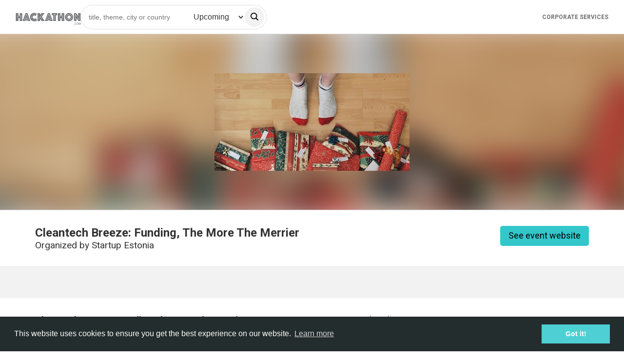

--- FILE ---
content_type: text/html; charset=utf-8
request_url: https://www.hackathon.com/event/cleantech-breeze--funding--the-more-the-merrier-29603635270
body_size: 91432
content:
<!doctype html><html lang=en><head><meta charset=UTF-8><link rel=icon type=image/png sizes=32x32 href=/assets/favicon-Tfjydyw3.png><meta name=viewport content="width=device-width, initial-scale=1.0"><title>Cleantech Breeze: Funding, The More The Merrier</title><meta property=og:title content="Cleantech Breeze: Funding, The More The Merrier"><meta property=og:url content="https://hackathon.com/event/cleantech-breeze-funding-the-more-the-merrier-29603635270"><meta property=og:image content=https://img.evbuc.com/https%3A%2F%2Fcdn.evbuc.com%2Fimages%2F26123879%2F170779244700%2F1%2Foriginal.jpg?h=200&w=450&rect=0%2C25%2C2436%2C1218&s=2398d5107a85d378b06764d79a413317><script type=application/ld+json>
        {"@context":"http://schema.org","@type":"Event","startDate":"2016-12-06T19:00:00.000Z","endDate":"2016-12-06T21:30:00.000Z","duration":"P0Y0M0DT2H30M0S","name":"Cleantech Breeze: Funding, The More The Merrier","url":"/event/cleantech-breeze-funding-the-more-the-merrier-29603635270","organizer":{"@type":"Organization","name":"n/c"},"image":"https://img.evbuc.com/https%3A%2F%2Fcdn.evbuc.com%2Fimages%2F26123879%2F170779244700%2F1%2Foriginal.jpg?h=200&w=450&rect=0%2C25%2C2436%2C1218&s=2398d5107a85d378b06764d79a413317","eventAttendanceMode":"https://schema.org/OfflineEventAttendanceMode","location":{"@type":"Place","address":{"@type":"PostalAddress","addressLocality":"Tallinn","streetAddress":"Safran OÜ","name":"city"}}}
      </script><svg aria-hidden="true" style="position: absolute; width: 0; height: 0; overflow: hidden;" version="1.1" xmlns="http://www.w3.org/2000/svg" xmlns:xlink="http://www.w3.org/1999/xlink">
<defs>
<symbol id="idea-ht-Arrow-down" viewBox="0 0 31 32">
<path d="M30.715 14.172c-0.056-0.142-0.15-0.263-0.27-0.349s-0.262-0.131-0.407-0.132h-8.038v-12.907c0-0.206-0.077-0.403-0.215-0.549s-0.324-0.227-0.519-0.227h-11.737c-0.405 0-0.734 0.776-0.734 0.776v12.907h-8.069c-0.144 0.001-0.285 0.048-0.405 0.133s-0.213 0.207-0.267 0.349-0.069 0.297-0.041 0.447c0.028 0.15 0.098 0.288 0.2 0.396l14.635 15.541c0.137 0.141 0.321 0.22 0.513 0.22s0.376-0.079 0.513-0.22l14.676-15.541c0.103-0.108 0.174-0.245 0.203-0.396s0.015-0.306-0.039-0.449z"></path>
</symbol>
<symbol id="idea-ht-Arrow-up" viewBox="0 0 32 32">
<path d="M1.279 17.221c0.056 0.142 0.149 0.263 0.27 0.349s0.262 0.131 0.407 0.132h8.038v12.907c0 0.206 0.077 0.403 0.215 0.549s0.324 0.227 0.519 0.227h11.737c0.405 0 0.734-0.776 0.734-0.776v-12.907h8.069c0.145-0.001 0.285-0.048 0.405-0.134s0.213-0.207 0.267-0.348 0.069-0.297 0.041-0.447c-0.028-0.15-0.098-0.288-0.2-0.396l-14.635-15.54c-0.137-0.141-0.321-0.22-0.513-0.22s-0.376 0.079-0.513 0.22l-14.676 15.54c-0.103 0.108-0.174 0.245-0.203 0.396s-0.016 0.306 0.039 0.449z"></path>
</symbol>
<symbol id="idea-ht-speak" viewBox="0 0 32 32">
<path d="M6.58 10.75c0.806 0 1.46 0.654 1.46 1.46v2.442c0.007 2.204 0.886 4.315 2.444 5.873s3.668 2.436 5.871 2.444c2.203-0.008 4.313-0.886 5.871-2.444s2.437-3.669 2.444-5.873v-2.442c0-0.806 0.654-1.46 1.46-1.46s1.46 0.654 1.46 1.46v2.449c-0.009 2.976-1.195 5.827-3.299 7.932-1.758 1.758-4.038 2.875-6.476 3.2v3.288h3.429c0.806 0 1.46 0.654 1.46 1.46s-0.654 1.46-1.46 1.46h-9.775c-0.806 0-1.46-0.654-1.46-1.46s0.654-1.46 1.46-1.46h3.426v-3.288c-2.438-0.325-4.718-1.442-6.476-3.2-2.104-2.104-3.29-4.956-3.299-7.932v-2.449c0-0.806 0.654-1.46 1.46-1.46z"></path>
<path d="M16.355 20.765c-0.807-0.002-1.604-0.165-2.346-0.481s-1.413-0.778-1.973-1.358c-1.145-1.157-1.787-2.718-1.787-4.346v-8.47c0-1.62 0.644-3.174 1.79-4.32s2.7-1.79 4.32-1.79c1.62 0 3.174 0.644 4.32 1.79s1.789 2.7 1.789 4.32v8.47c0.008 1.63-0.631 3.197-1.777 4.357s-2.705 1.817-4.335 1.829v0z"></path>
</symbol>
<symbol id="idea-ht-admin" viewBox="0 0 32 32">
<path d="M16.683 0.157c-0.428-0.209-0.928-0.209-1.356-0-4.387 2.14-9.076 3.598-13.903 4.323-0.703 0.106-1.243 0.676-1.31 1.383-0.509 5.378 0.693 10.78 3.433 15.435s6.88 8.328 11.829 10.494c0.395 0.173 0.844 0.173 1.239 0 4.951-2.164 9.092-5.836 11.834-10.492s3.945-10.058 3.437-15.438c-0.067-0.707-0.607-1.278-1.309-1.384-4.824-0.726-9.51-2.183-13.894-4.323zM6.212 19.73c-2.209-3.753-3.281-8.058-3.1-12.392 4.459-0.781 8.794-2.152 12.893-4.077 0 0 0 0 0 0v25.412c-0.003 0.002-0.006 0.003-0.009 0.004-4.079-1.934-7.489-5.048-9.784-8.947z"></path>
</symbol>
<symbol id="idea-ht-sleep" viewBox="0 0 32 32">
<path d="M16.676 1.501c-0.184-0.445-0.496-0.824-0.896-1.092s-0.871-0.41-1.352-0.41h-8.783c-0.388 0-0.761 0.154-1.035 0.429s-0.429 0.647-0.429 1.035c0 0.388 0.154 0.76 0.429 1.035s0.647 0.429 1.035 0.429h7.59l-8.681 8.682c-0.341 0.34-0.573 0.774-0.667 1.246s-0.046 0.962 0.138 1.406c0.184 0.445 0.496 0.825 0.897 1.092s0.871 0.41 1.353 0.409h8.943c0.388 0 0.76-0.154 1.035-0.429s0.429-0.647 0.429-1.035-0.154-0.76-0.429-1.035c-0.275-0.274-0.647-0.429-1.035-0.429h-7.752l8.682-8.682c0.34-0.34 0.572-0.774 0.666-1.246s0.045-0.961-0.14-1.406h0.001z"></path>
<path d="M14.972 21.45c-0.158-0.384-0.428-0.712-0.773-0.943s-0.752-0.354-1.167-0.353h-5.774c-0.388 0-0.761 0.154-1.035 0.429s-0.429 0.647-0.429 1.035 0.154 0.76 0.429 1.035c0.274 0.274 0.647 0.429 1.035 0.429h3.88l-4.948 5.334c-0.293 0.294-0.493 0.668-0.573 1.075s-0.039 0.829 0.12 1.212c0.159 0.383 0.427 0.711 0.772 0.942s0.75 0.354 1.165 0.355h5.879c0.388 0 0.761-0.154 1.035-0.429s0.429-0.647 0.429-1.035-0.154-0.76-0.429-1.035c-0.274-0.274-0.647-0.429-1.035-0.429h-3.985l4.95-5.334c0.294-0.293 0.494-0.667 0.576-1.074s0.039-0.829-0.12-1.213z"></path>
<path d="M26.25 20.517h-3.811l4.777-4.556c0.293-0.294 0.493-0.668 0.573-1.075s0.039-0.829-0.12-1.212c-0.159-0.383-0.428-0.711-0.773-0.942s-0.751-0.354-1.166-0.355h-5.774c-0.388 0-0.76 0.154-1.035 0.429s-0.429 0.647-0.429 1.035c0 0.388 0.154 0.761 0.429 1.035s0.647 0.429 1.035 0.429h3.712l-4.781 4.558c-0.293 0.294-0.493 0.668-0.573 1.075s-0.039 0.829 0.12 1.212c0.159 0.384 0.428 0.711 0.773 0.942s0.751 0.354 1.166 0.355h5.879c0.388 0 0.76-0.154 1.035-0.429s0.429-0.647 0.429-1.035c0-0.388-0.154-0.76-0.429-1.035s-0.647-0.429-1.035-0.429l-0.003-0.003z"></path>
</symbol>
<symbol id="idea-ht-unknown" viewBox="0 0 32 32">
<path d="M23.316 7.904c-0.326 4.356-3.66 7.911-7.319 7.911s-6.999-3.553-7.319-7.911c-0.087-1.005 0.037-2.017 0.365-2.971s0.853-1.832 1.541-2.575c0.688-0.743 1.525-1.337 2.457-1.742s1.939-0.616 2.957-0.616c1.018 0 2.025 0.21 2.957 0.616s1.769 0.999 2.457 1.742c0.688 0.743 1.213 1.62 1.541 2.575s0.452 1.967 0.365 2.971h-0.002z"></path>
<path d="M15.995 18.814c-7.237 0-14.582 3.956-15.941 11.422-0.059 0.203-0.070 0.416-0.032 0.623s0.122 0.404 0.247 0.574c0.126 0.17 0.289 0.31 0.477 0.408s0.397 0.152 0.609 0.159h29.281c0.213-0.005 0.423-0.058 0.612-0.156s0.354-0.237 0.48-0.407c0.127-0.17 0.212-0.367 0.25-0.575s0.027-0.422-0.032-0.625c-1.368-7.466-8.704-11.422-15.951-11.422z"></path>
</symbol>
<symbol id="idea-ht-stats-chart" viewBox="0 0 32 32">
<path d="M4.306 32h-2.474c-0.488-0.003-0.954-0.173-1.298-0.473s-0.536-0.706-0.535-1.128v-9.604c0-0.424 0.194-0.831 0.54-1.131s0.815-0.468 1.305-0.468h2.474c0.489 0 0.959 0.169 1.305 0.468s0.54 0.707 0.54 1.131v9.604c0 0.211-0.048 0.42-0.141 0.615s-0.23 0.372-0.403 0.521-0.378 0.267-0.603 0.346c-0.225 0.080-0.467 0.12-0.71 0.119zM21.537 32h-2.474c-0.489 0-0.959-0.168-1.305-0.468s-0.541-0.707-0.541-1.131v-16.001c0-0.424 0.194-0.831 0.541-1.131s0.815-0.468 1.305-0.468h2.474c0.489 0 0.959 0.168 1.305 0.468s0.541 0.707 0.541 1.131v15.999c0 0.21-0.047 0.418-0.14 0.613s-0.228 0.371-0.4 0.52c-0.171 0.149-0.375 0.267-0.599 0.347s-0.464 0.122-0.707 0.122zM30.152 32h-2.474c-0.489 0-0.959-0.168-1.305-0.468s-0.541-0.707-0.541-1.131v-23.468c0-0.424 0.194-0.831 0.541-1.131s0.815-0.468 1.305-0.468h2.474c0.242 0 0.482 0.041 0.706 0.122s0.427 0.198 0.599 0.347c0.171 0.149 0.307 0.325 0.4 0.519s0.141 0.402 0.141 0.612v23.466c0 0.21-0.047 0.418-0.14 0.613s-0.228 0.371-0.4 0.52c-0.171 0.149-0.375 0.267-0.599 0.347s-0.464 0.122-0.707 0.122zM12.922 32h-2.474c-0.489 0-0.959-0.168-1.305-0.468s-0.54-0.707-0.54-1.131v-28.802c0-0.211 0.048-0.42 0.142-0.615s0.231-0.371 0.403-0.52c0.173-0.149 0.378-0.266 0.603-0.346s0.467-0.12 0.71-0.119h2.473c0.489 0 0.959 0.169 1.305 0.468s0.54 0.707 0.54 1.131v28.799c0 0.211-0.047 0.42-0.141 0.615s-0.23 0.372-0.403 0.521-0.378 0.267-0.603 0.346c-0.226 0.080-0.467 0.12-0.711 0.119z"></path>
</symbol>
<symbol id="idea-ht-foreign" viewBox="0 0 32 32">
<path d="M30.544 0h-11.636c-0.803 0-1.454 0.651-1.454 1.454s0.651 1.454 1.454 1.454v0h8.125l-14.972 14.971c-0.263 0.263-0.426 0.627-0.426 1.029 0 0.803 0.651 1.455 1.455 1.455 0.402 0 0.765-0.163 1.028-0.426l14.97-14.972v8.125c0 0.803 0.651 1.454 1.454 1.454s1.454-0.651 1.454-1.454v0-11.636c0-0.803-0.65-1.453-1.452-1.454h-0z"></path>
<path d="M24.727 14.547c-0.803 0-1.454 0.651-1.454 1.454v0 13.090h-20.364v-20.364h13.092c0.803 0 1.454-0.651 1.454-1.454s-0.651-1.454-1.454-1.454h-14.547c-0.803 0-1.454 0.651-1.454 1.454v0 23.274c0 0.803 0.651 1.454 1.454 1.454v0h23.272c0.803 0 1.454-0.651 1.454-1.454v0-14.547c0-0.803-0.651-1.454-1.454-1.454v0z"></path>
</symbol>
<symbol id="idea-ht-prizes" viewBox="0 0 32 32">
<path d="M31.456 3.592h-5.388c0-0.762 0-1.415 0-1.85 0-0.49-0.163-0.925-0.49-1.252s-0.762-0.49-1.252-0.49h-16.653c-0.98 0-1.742 0.762-1.742 1.742 0 0.435 0 1.088 0 1.796h-5.388c-0.327 0-0.544 0.218-0.544 0.544v1.197c0 4.136 2.395 8.49 5.986 8.871 0.381 4.68 5.986 8 9.524 8.327v8.435h-5.388c-0.327 0-0.544 0.218-0.544 0.544s0.218 0.544 0.544 0.544h11.918c0.327 0 0.544-0.218 0.544-0.544s-0.218-0.544-0.544-0.544h-5.388v-8.435c3.483-0.327 9.088-3.646 9.469-8.327 3.592-0.381 5.986-4.735 5.986-8.816v-1.197c-0.109-0.327-0.327-0.544-0.653-0.544zM1.088 5.279v-0.599h4.844v5.061c0 1.306 0 2.503 0 3.32-2.884-0.435-4.844-4.299-4.844-7.782zM21.714 19.156c-1.796 1.361-4.082 2.286-5.714 2.286s-3.918-0.925-5.66-2.286c-1.252-0.925-3.265-2.884-3.265-5.497 0 0 0 0 0 0v-3.918c0-0.653 0-1.306 0-2.014 0-2.395 0-4.789 0-5.932 0-0.381 0.272-0.653 0.653-0.653h16.653c0.163 0 0.327 0.054 0.435 0.163s0.163 0.272 0.163 0.435c0 1.524 0 5.986 0 9.633v2.231c0 0 0 0 0 0s0 0 0 0c0 2.667-2.068 4.626-3.265 5.551zM30.912 5.279c0 3.483-1.959 7.293-4.844 7.728 0-0.544 0-1.088 0-1.633v-6.694h4.844v0.599z"></path>
</symbol>
<symbol id="idea-ht-info-outline" viewBox="0 0 32 32">
<path d="M8.533 4.825c2.21-1.477 4.809-2.265 7.467-2.265 3.565 0 6.983 1.416 9.504 3.936s3.936 5.939 3.936 9.504c0 2.658-0.788 5.257-2.265 7.467s-3.576 3.933-6.032 4.95c-2.456 1.017-5.158 1.283-7.765 0.765s-5.002-1.799-6.882-3.678c-1.88-1.88-3.16-4.274-3.678-6.882s-0.252-5.309 0.765-7.765c1.017-2.456 2.74-4.555 4.95-6.032zM16 0c-3.165 0-6.258 0.938-8.889 2.696s-4.682 4.257-5.893 7.181c-1.211 2.924-1.528 6.141-0.91 9.244s2.141 5.955 4.379 8.192c2.238 2.238 5.089 3.762 8.192 4.379s6.321 0.301 9.244-0.91c2.924-1.211 5.422-3.262 7.181-5.893s2.696-5.725 2.696-8.889c0-4.243-1.686-8.313-4.686-11.314s-7.070-4.686-11.314-4.686zM16 5.74c-0.447 0-0.884 0.133-1.256 0.381s-0.661 0.601-0.832 1.014c-0.171 0.413-0.216 0.868-0.129 1.306s0.302 0.841 0.619 1.157 0.719 0.531 1.157 0.619c0.438 0.087 0.893 0.042 1.306-0.129s0.766-0.461 1.014-0.832c0.248-0.372 0.381-0.809 0.381-1.256 0-0.599-0.238-1.174-0.662-1.598s-0.999-0.662-1.598-0.662zM13.565 12.285c-0.707 0-1.28 0.573-1.28 1.28s0.573 1.28 1.28 1.28h1.503v7.875h-2.545c-0.707 0-1.28 0.573-1.28 1.28s0.573 1.28 1.28 1.28h7.652c0.707 0 1.28-0.573 1.28-1.28s-0.573-1.28-1.28-1.28h-2.547v-9.155c0-0.707-0.573-1.28-1.28-1.28h-2.783z"></path>
</symbol>
<symbol id="idea-ht-info" viewBox="0 0 32 32">
<path d="M7.111 2.696c2.631-1.758 5.725-2.696 8.889-2.696 4.243 0 8.313 1.686 11.314 4.686s4.686 7.070 4.686 11.314c0 3.165-0.938 6.258-2.696 8.889s-4.257 4.682-7.181 5.893c-2.924 1.211-6.141 1.528-9.244 0.91s-5.955-2.141-8.192-4.379c-2.238-2.238-3.761-5.088-4.379-8.192s-0.3-6.321 0.91-9.244c1.211-2.924 3.262-5.422 5.893-7.181zM16 5.74c-0.447 0-0.884 0.133-1.256 0.381s-0.661 0.601-0.832 1.014c-0.171 0.413-0.216 0.868-0.129 1.306s0.302 0.841 0.619 1.157 0.719 0.531 1.157 0.619c0.438 0.087 0.893 0.042 1.306-0.129s0.766-0.461 1.014-0.832c0.248-0.372 0.381-0.809 0.381-1.256 0-0.599-0.238-1.174-0.662-1.598s-0.999-0.662-1.598-0.662zM13.565 12.285c-0.707 0-1.28 0.573-1.28 1.28s0.573 1.28 1.28 1.28h1.503v7.875h-2.545c-0.707 0-1.28 0.573-1.28 1.28s0.573 1.28 1.28 1.28h7.652c0.707 0 1.28-0.573 1.28-1.28s-0.573-1.28-1.28-1.28h-2.547v-9.155c0-0.707-0.573-1.28-1.28-1.28h-2.783z"></path>
</symbol>
<symbol id="idea-ht-questions" viewBox="0 0 32 32">
<path d="M22.016 20.736h1.792l-0.896-2.304z"></path>
<path d="M10.624 5.888c-0.384-0.384-1.024-0.64-1.664-0.64s-1.152 0.128-1.664 0.512c-0.512 0.256-0.896 0.768-1.152 1.28-0.128 0.64-0.128 1.28 0 1.792 0.128 0.64 0.512 1.152 1.024 1.408 0.512 0.384 1.024 0.64 1.664 0.64v0c0.384 0 0.896-0.128 1.28-0.256l-0.64-0.64c-0.128-0.128-0.256-0.384-0.256-0.64s0.128-0.512 0.256-0.64c0.256-0.128 0.512-0.256 0.768-0.256s0.512 0.128 0.64 0.256l0.512 0.512c0.256-0.512 0.256-1.152 0.128-1.792s-0.384-1.024-0.896-1.536zM31.232 12.16c-0.512-0.512-1.28-0.768-1.92-0.768h-11.008v-8.576c0-0.768-0.256-1.408-0.768-2.048-0.768-0.512-1.536-0.768-2.176-0.768h-12.544c-0.768 0-1.408 0.256-2.048 0.768-0.512 0.64-0.768 1.28-0.768 2.048v11.264c0 0.64 0.256 1.28 0.64 1.792s1.024 0.896 1.664 1.024l-0.512 2.688c0 0.128 0 0.384 0.128 0.512s0.256 0.256 0.384 0.384c0.128 0.128 0.384 0.128 0.512 0.128 0.256 0 0.384-0.128 0.512-0.256l4.096-3.584h6.4v8.576c0 0.768 0.256 1.408 0.768 2.048 0.512 0.512 1.28 0.768 2.048 0.768h7.808l4.096 3.584c0.128 0.128 0.384 0.256 0.512 0.256 0.256 0 0.384 0 0.512-0.128s0.256-0.256 0.384-0.384c0.128-0.128 0.128-0.384 0.128-0.512l-0.384-2.816c0.64-0.128 1.28-0.512 1.664-1.024s0.64-1.152 0.64-1.792v-11.264c0-0.64-0.256-1.408-0.768-1.92zM13.312 12.416c-0.256 0.128-0.512 0.256-0.768 0.256s-0.512-0.128-0.64-0.256l-0.512-0.512c-0.896 0.64-2.048 0.896-3.2 0.768s-2.176-0.768-2.944-1.664c-0.768-0.896-1.152-1.92-1.152-3.2 0-1.152 0.512-2.304 1.28-3.072s1.92-1.28 3.072-1.408c1.152-0.128 2.304 0.256 3.2 1.024s1.536 1.792 1.664 2.944c0.128 1.152 0 2.304-0.64 3.328l0.512 0.512c0.128 0.128 0.256 0.384 0.256 0.64 0.128 0.256 0 0.512-0.128 0.64zM26.752 23.936c0 0.128-0.128 0.256-0.256 0.256-0.128 0.128-0.256 0.128-0.256 0.256-0.128 0-0.256 0-0.384 0s-0.256 0-0.384-0.128c-0.128 0-0.256-0.128-0.256-0.256-0.128-0.128-0.128-0.256-0.256-0.256l-0.512-1.28h-3.2l-0.512 1.28c-0.128 0.256-0.256 0.384-0.512 0.512s-0.512 0.128-0.768 0c-0.256-0.128-0.384-0.256-0.512-0.512s-0.128-0.512 0-0.768l2.816-7.424c0.128-0.256 0.256-0.384 0.384-0.512s0.384-0.128 0.64-0.128c0.256 0 0.384 0.128 0.64 0.128 0.128 0.128 0.384 0.256 0.384 0.512v0l2.816 7.424c0 0.128 0 0.256 0 0.384s0.128 0.384 0.128 0.512z"></path>
</symbol>
<symbol id="idea-ht-statistics" viewBox="0 0 32 32">
<path d="M29.568 7.68c-1.28 0-2.432 1.024-2.432 2.432 0 0.256 0 0.512 0.128 0.768l-5.888 5.888c0 0-0.128 0.128-0.128 0.128-0.256-0.128-0.64-0.256-1.024-0.256s-0.64 0.128-0.896 0.256c0 0 0 0-0.128-0.128l-4.224-4.224c0.128-0.256 0.128-0.512 0.128-0.768 0-1.28-1.024-2.432-2.432-2.432s-2.304 1.024-2.304 2.304c0 0.256 0 0.512 0.128 0.768l-7.040 7.040c-0.256-0.128-0.64-0.256-1.024-0.256-1.28 0-2.432 1.024-2.432 2.432s1.024 2.432 2.432 2.432 2.432-1.024 2.432-2.432c0-0.384-0.128-0.64-0.256-1.024 0 0 0 0 0 0l6.912-6.912c0.384 0.256 0.768 0.384 1.28 0.384 0.384 0 0.896-0.128 1.28-0.384l4.096 4.096c0 0 0 0 0 0-0.128 0.384-0.256 0.768-0.256 1.152 0 1.28 1.024 2.432 2.432 2.432s2.432-1.024 2.432-2.432c0-0.384-0.128-0.768-0.256-1.024 0 0 0 0 0.128-0.128l5.76-5.76c0.384 0.256 0.768 0.384 1.28 0.384 1.28 0 2.432-1.024 2.432-2.432s-1.152-2.304-2.56-2.304zM2.432 22.4c-0.384 0-0.768-0.384-0.768-0.768s0.384-0.768 0.768-0.768 0.768 0.384 0.768 0.768-0.384 0.768-0.768 0.768zM12.8 12.544c-0.384 0-0.768-0.384-0.768-0.768s0.384-0.896 0.768-0.896c0.384 0 0.768 0.384 0.768 0.768s-0.384 0.896-0.768 0.896zM20.352 19.84c-0.384 0-0.768-0.384-0.768-0.768s0.384-0.768 0.768-0.768 0.768 0.384 0.768 0.768-0.384 0.768-0.768 0.768zM29.568 10.88c-0.384 0-0.768-0.384-0.768-0.768s0.384-0.768 0.768-0.768 0.768 0.384 0.768 0.768-0.256 0.768-0.768 0.768z"></path>
</symbol>
<symbol id="idea-ht-survey" viewBox="0 0 31 32">
<path d="M30.523 2.708c-0.246-0.123-0.369-0.246-0.615-0.246h-29.046c-0.246 0-0.369 0.123-0.615 0.246s-0.246 0.369-0.246 0.615v10.831c0 0.246 0.123 0.492 0.246 0.615s0.369 0.246 0.615 0.246h28.923c0.246 0 0.492-0.123 0.615-0.246s0.246-0.369 0.246-0.615v-10.831c0.123-0.246 0-0.369-0.123-0.615zM8.738 9.969c0.123 0.123 0.123 0.123 0.246 0.246 0 0.123 0.123 0.246 0.123 0.369s0 0.246-0.123 0.369c-0.123 0.123-0.123 0.123-0.246 0.246s-0.123 0.123-0.246 0.246c-0.123 0-0.246 0.123-0.369 0.123s-0.246 0-0.369-0.123c-0.123 0-0.246-0.123-0.246-0.246l-1.231-1.108-1.108 1.108c-0.123 0.123-0.246 0.123-0.369 0.246-0.123 0-0.246 0.123-0.369 0.123s-0.246 0-0.369-0.123-0.123-0.123-0.246-0.246-0.123-0.123-0.123-0.246c0-0.123-0.123-0.246-0.123-0.369s0-0.246 0.123-0.369c0-0.123 0.123-0.246 0.246-0.246l1.108-1.108-1.231-1.231c-0.123-0.246-0.246-0.369-0.246-0.615s0.123-0.492 0.246-0.615c0.246-0.246 0.492-0.369 0.738-0.369s0.369 0.123 0.615 0.246l1.108 1.108 1.108-1.108c0.246-0.123 0.492-0.246 0.738-0.246s0.492 0.123 0.615 0.246c0.123 0.123 0.246 0.369 0.246 0.615s-0.123 0.492-0.246 0.615l-1.108 1.231 1.108 1.231zM28.923 13.292h-16.246v-8.985h16.369v8.985zM23.262 17.108c-0.123-0.123-0.369-0.246-0.615-0.246h-21.785c-0.246 0-0.492 0.123-0.615 0.246-0.123 0.246-0.246 0.492-0.246 0.738v10.831c0 0.246 0.123 0.492 0.246 0.615 0.246 0.123 0.369 0.246 0.615 0.246h21.785c0.246 0 0.492-0.123 0.615-0.246s0.246-0.369 0.246-0.615v-10.831c0-0.246 0-0.492-0.246-0.738zM9.354 22.154c0 0.123-0.123 0.246-0.246 0.246l-2.954 3.077c-0.123 0.123-0.123 0.123-0.246 0.246-0.123 0-0.246 0.123-0.369 0.123s-0.246 0-0.369-0.123c-0.123 0-0.246-0.123-0.246-0.246l-1.477-1.477c-0.123-0.123-0.123-0.123-0.246-0.246 0-0.123-0.123-0.246-0.123-0.369s0-0.246 0.123-0.369c0-0.123 0.123-0.246 0.246-0.246 0.123-0.123 0.123-0.123 0.246-0.246 0.123 0 0.246-0.123 0.369-0.123s0.246 0 0.369 0.123c0.123 0 0.246 0.123 0.246 0.246l0.862 0.862 2.338-2.338c0.123-0.123 0.123-0.123 0.246-0.246 0.246-0.123 0.369-0.123 0.492-0.123s0.246 0 0.369 0.123c0.123 0 0.246 0.123 0.246 0.246 0.123 0.123 0.123 0.123 0.246 0.246 0 0.123 0.123 0.246 0.123 0.369s-0.123 0.123-0.246 0.246zM21.785 27.692h-9.108v-8.985h9.108v8.985z"></path>
</symbol>
<symbol id="idea-ht-file" viewBox="0 0 32 32">
<path fill="#707070" style="fill: var(--color1, #707070)" d="M30.976 11.008l-10.624-10.112c-0.64-0.64-1.664-1.024-2.56-1.024h-7.424c-0.64 0-1.28 0.128-1.792 0.384-0.64 0.384-1.28 0.64-1.664 1.024s-0.768 1.024-1.024 1.536c-0.256 0.64-0.384 1.152-0.384 1.792v22.784c0 0.64 0.128 1.152 0.384 1.792 0.256 0.512 0.512 1.024 1.024 1.536 0.512 0.384 1.024 0.768 1.536 1.024 0.64 0.128 1.28 0.256 1.92 0.256h16.896c1.28 0 2.56-0.512 3.456-1.28 0.896-0.896 1.408-2.048 1.408-3.2v-13.952c-0.128-1.024-0.512-1.792-1.152-2.56zM19.968 3.968l7.808 7.424h-6.656c-0.256 0-0.64-0.128-0.896-0.384s-0.384-0.512-0.384-0.768v-6.272zM29.568 27.392c0 0.64-0.256 1.152-0.64 1.536s-1.024 0.64-1.664 0.64h-16.896c-0.256 0-0.64 0-0.896-0.128s-0.512-0.256-0.768-0.512c-0.256-0.256-0.384-0.512-0.512-0.768s-0.128-0.512-0.128-0.896v-22.656c0-0.256 0-0.64 0.128-0.896s0.256-0.512 0.512-0.768 0.384-0.256 0.64-0.384c0.256-0.128 0.64-0.128 0.896-0.128h7.168v7.808c0 0.896 0.384 1.792 1.024 2.432s1.664 1.024 2.56 1.024h8.448v13.696z"></path>
<path fill="#33c7cc" style="fill: var(--color2, #33c7cc)" d="M24.32 15.488h-22.656c-0.896 0-1.664 0.768-1.664 1.536v7.168c0 0.896 0.768 1.536 1.664 1.536h22.656c0.896 0 1.664-0.768 1.664-1.536v-7.168c0-0.896-0.768-1.536-1.664-1.536z"></path>
</symbol>
<symbol id="idea-ht-talk-chat" viewBox="0 0 32 32">
<path d="M30.464 2.816c-1.024-1.024-2.304-1.536-3.712-1.536h-21.504c-1.408 0-2.688 0.512-3.712 1.536s-1.536 2.304-1.536 3.712v13.568c0 1.408 0.512 2.688 1.536 3.712s2.304 1.536 3.712 1.536h1.536v4.48c0 0.384 0.256 0.896 0.768 1.024 0.384 0.256 0.896 0.128 1.28-0.128l6.528-5.376h11.392c1.408 0 2.688-0.512 3.712-1.536s1.536-2.304 1.536-3.712v-13.568c0-1.408-0.512-2.688-1.536-3.712zM9.6 15.36c-1.024 0-1.92-0.896-1.92-1.92s0.896-1.92 1.92-1.92 1.92 0.896 1.92 1.92-0.896 1.92-1.92 1.92zM16 15.36c-1.024 0-1.92-0.896-1.92-1.92s0.896-1.92 1.92-1.92 1.92 0.896 1.92 1.92-0.896 1.92-1.92 1.92zM22.4 15.36c-1.024 0-1.92-0.896-1.92-1.92s0.896-1.92 1.92-1.92 1.92 0.896 1.92 1.92-0.896 1.92-1.92 1.92z"></path>
</symbol>
<symbol id="idea-ht-color" viewBox="0 0 32 32">
<path d="M16.86 0.304c-0.239-0.196-0.54-0.303-0.851-0.303s-0.612 0.107-0.851 0.303c-2.962 2.674-12.598 11.923-12.598 18.776 0.080 3.454 1.532 6.74 4.044 9.154s5.884 3.767 9.396 3.767 6.885-1.352 9.396-3.767c2.512-2.415 3.963-5.7 4.044-9.154 0-6.853-9.636-16.102-12.58-18.776z"></path>
</symbol>
<symbol id="idea-ht-card-view" viewBox="0 0 32 32">
<path d="M6.769 1.231h-3.692c-1.020 0-1.846 0.827-1.846 1.846v3.692c0 1.020 0.827 1.846 1.846 1.846h3.692c1.020 0 1.846-0.827 1.846-1.846v-3.692c0-1.020-0.827-1.846-1.846-1.846z"></path>
<path d="M17.846 1.231h-3.692c-1.020 0-1.846 0.827-1.846 1.846v3.692c0 1.020 0.827 1.846 1.846 1.846h3.692c1.020 0 1.846-0.827 1.846-1.846v-3.692c0-1.020-0.827-1.846-1.846-1.846z"></path>
<path d="M28.923 1.231h-3.692c-1.020 0-1.846 0.827-1.846 1.846v3.692c0 1.020 0.827 1.846 1.846 1.846h3.692c1.020 0 1.846-0.827 1.846-1.846v-3.692c0-1.020-0.827-1.846-1.846-1.846z"></path>
<path d="M6.769 12.308h-3.692c-1.020 0-1.846 0.827-1.846 1.846v3.692c0 1.020 0.827 1.846 1.846 1.846h3.692c1.020 0 1.846-0.827 1.846-1.846v-3.692c0-1.020-0.827-1.846-1.846-1.846z"></path>
<path d="M17.846 12.308h-3.692c-1.020 0-1.846 0.827-1.846 1.846v3.692c0 1.020 0.827 1.846 1.846 1.846h3.692c1.020 0 1.846-0.827 1.846-1.846v-3.692c0-1.020-0.827-1.846-1.846-1.846z"></path>
<path d="M28.923 12.308h-3.692c-1.020 0-1.846 0.827-1.846 1.846v3.692c0 1.020 0.827 1.846 1.846 1.846h3.692c1.020 0 1.846-0.827 1.846-1.846v-3.692c0-1.020-0.827-1.846-1.846-1.846z"></path>
<path d="M6.769 23.385h-3.692c-1.020 0-1.846 0.827-1.846 1.846v3.692c0 1.020 0.827 1.846 1.846 1.846h3.692c1.020 0 1.846-0.827 1.846-1.846v-3.692c0-1.020-0.827-1.846-1.846-1.846z"></path>
<path d="M17.846 23.385h-3.692c-1.020 0-1.846 0.827-1.846 1.846v3.692c0 1.020 0.827 1.846 1.846 1.846h3.692c1.020 0 1.846-0.827 1.846-1.846v-3.692c0-1.020-0.827-1.846-1.846-1.846z"></path>
<path d="M28.923 23.385h-3.692c-1.020 0-1.846 0.827-1.846 1.846v3.692c0 1.020 0.827 1.846 1.846 1.846h3.692c1.020 0 1.846-0.827 1.846-1.846v-3.692c0-1.020-0.827-1.846-1.846-1.846z"></path>
</symbol>
<symbol id="idea-ht-line-view" viewBox="0 0 32 32">
<path d="M30.118 10.086h-28.235c-1.040 0-1.882 0.963-1.882 2.15s0.843 2.15 1.882 2.15h28.235c1.040 0 1.882-0.963 1.882-2.15s-0.843-2.15-1.882-2.15z"></path>
<path d="M30.118 17.613h-28.235c-1.040 0-1.882 0.963-1.882 2.15s0.843 2.15 1.882 2.15h28.235c1.040 0 1.882-0.963 1.882-2.15s-0.843-2.15-1.882-2.15z"></path>
<path d="M30.118 2.56h-28.235c-1.040 0-1.882 0.963-1.882 2.15s0.843 2.15 1.882 2.15h28.235c1.040 0 1.882-0.963 1.882-2.15s-0.843-2.15-1.882-2.15z"></path>
<path d="M30.118 25.139h-28.235c-1.040 0-1.882 0.963-1.882 2.15s0.843 2.15 1.882 2.15h28.235c1.040 0 1.882-0.963 1.882-2.15s-0.843-2.15-1.882-2.15z"></path>
</symbol>
<symbol id="idea-ht-no-talk" viewBox="0 0 31 32">
<path d="M1.946 0.348c-0.104-0.11-0.228-0.197-0.367-0.257s-0.288-0.091-0.439-0.091c-0.151 0-0.3 0.031-0.439 0.091s-0.263 0.147-0.367 0.257c-0.214 0.226-0.334 0.526-0.334 0.837s0.119 0.611 0.334 0.837l27.35 28.402c0.104 0.11 0.228 0.197 0.367 0.257s0.288 0.091 0.439 0.091c0.151 0 0.3-0.031 0.439-0.091s0.263-0.147 0.367-0.257c0.214-0.226 0.334-0.525 0.334-0.837s-0.119-0.611-0.334-0.837l-27.351-28.402zM16.356 9.455h-2.728l-2.269-2.346h5.001c0.587 0.005 1.168 0.128 1.707 0.361s1.026 0.572 1.432 0.997c0.839 0.878 1.309 2.044 1.313 3.258v5.196l-2.269-2.356v-2.841c-0.002-0.596-0.233-1.169-0.645-1.6-0.199-0.209-0.439-0.375-0.703-0.489s-0.55-0.175-0.838-0.177v-0.002zM18.854 23.693c-0.385 0.333-0.875 0.52-1.385 0.526h-11.839c-0.293-0.003-0.582-0.064-0.85-0.18s-0.511-0.285-0.713-0.497c-0.418-0.437-0.652-1.018-0.654-1.623v-10.159c0.002-0.527 0.179-1.039 0.505-1.454 0.318-0.407 0.769-0.69 1.273-0.8l-1.727-1.794c-0.704 0.405-1.286 0.99-1.689 1.695-0.409 0.716-0.626 1.524-0.631 2.348v10.167c0.002 1.223 0.474 2.398 1.318 3.283 0.409 0.428 0.899 0.77 1.442 1.005s1.128 0.359 1.72 0.364h11.853c1.112-0.012 2.178-0.448 2.98-1.218l-1.603-1.662zM30.769 9.469c0.002-0.226-0.060-0.448-0.18-0.64s-0.292-0.345-0.497-0.442c-0.202-0.093-0.428-0.123-0.647-0.086s-0.423 0.139-0.583 0.294l-5.698 5.386c-0.118 0.113-0.212 0.249-0.276 0.399s-0.097 0.312-0.096 0.476v3.428c-0 0.164 0.032 0.325 0.096 0.476s0.158 0.286 0.276 0.399l5.698 5.387c0.16 0.154 0.364 0.256 0.583 0.294s0.445 0.007 0.647-0.086c0.204-0.097 0.377-0.251 0.497-0.443s0.183-0.414 0.18-0.64v-14.2zM25.071 17.76v-2.381l3.421-3.232v8.845l-3.421-3.232z"></path>
</symbol>
<symbol id="idea-ht-flag" viewBox="0 0 32 32">
<path d="M23.027 11.998l4.898-7.259c0.134-0.201 0.211-0.435 0.222-0.676s-0.044-0.48-0.16-0.693c-0.116-0.212-0.287-0.39-0.497-0.514s-0.449-0.19-0.694-0.19h-20.248v-1.33c0-0.355-0.143-0.695-0.397-0.945s-0.599-0.392-0.958-0.392c-0.359 0-0.704 0.141-0.958 0.392s-0.397 0.591-0.397 0.945v29.326c0 0.355 0.143 0.695 0.397 0.945s0.598 0.392 0.958 0.392c0.359 0 0.704-0.141 0.958-0.392s0.397-0.591 0.397-0.945v-9.334h20.259c0.244-0 0.484-0.066 0.694-0.19s0.381-0.301 0.497-0.514c0.116-0.212 0.171-0.452 0.16-0.693s-0.088-0.474-0.222-0.676l-4.91-7.259z"></path>
</symbol>
<symbol id="idea-ht-end-stream" viewBox="0 0 32 32">
<path d="M16 0c-3.165 0-6.258 0.938-8.889 2.696s-4.682 4.257-5.893 7.181c-1.211 2.924-1.528 6.141-0.91 9.244s2.141 5.955 4.379 8.192c2.238 2.238 5.089 3.762 8.192 4.379s6.321 0.301 9.244-0.91c2.924-1.211 5.423-3.262 7.181-5.893s2.696-5.725 2.696-8.889c0-2.101-0.414-4.182-1.218-6.123s-1.983-3.705-3.468-5.191c-1.486-1.486-3.25-2.664-5.191-3.468s-4.022-1.218-6.123-1.218zM16 29.539c-2.678 0-5.295-0.794-7.522-2.282s-3.962-3.602-4.986-6.076-1.293-5.196-0.77-7.822c0.522-2.626 1.812-5.039 3.705-6.932s4.306-3.183 6.932-3.705c2.626-0.522 5.348-0.254 7.822 0.77s4.588 2.76 6.076 4.986c1.488 2.226 2.282 4.844 2.282 7.522 0 3.591-1.426 7.034-3.965 9.573s-5.983 3.965-9.573 3.965zM22.154 20.616c0 0.202-0.040 0.401-0.117 0.588s-0.19 0.356-0.333 0.498c-0.143 0.143-0.312 0.256-0.498 0.333s-0.386 0.117-0.588 0.117h-9.234c-0.407 0-0.798-0.162-1.086-0.45s-0.45-0.679-0.45-1.086v-9.231c0-0.407 0.162-0.798 0.45-1.086s0.679-0.45 1.086-0.45h9.231c0.407 0 0.798 0.162 1.086 0.45s0.45 0.679 0.45 1.086l0.003 9.231z"></path>
</symbol>
<symbol id="idea-ht-pin" viewBox="0 0 32 32">
<path d="M31.701 8.473c0.875-0.881-0.234-3.424-2.475-5.683s-4.703-3.34-5.596-2.514l-0.017-0.018-9.42 7.984c-1.111-0.981-2.551-1.5-4.027-1.453s-2.881 0.658-3.927 1.708c-0.368 0.371-0.574 0.875-0.574 1.399s0.207 1.028 0.574 1.399l6.378 6.42-12.321 12.409c-0.195 0.212-0.301 0.492-0.295 0.78s0.122 0.564 0.325 0.768c0.203 0.204 0.477 0.321 0.763 0.326s0.564-0.102 0.774-0.298l12.321-12.407 6.363 6.407c0.369 0.37 0.868 0.577 1.389 0.577s1.020-0.208 1.388-0.577c1.043-1.054 1.649-2.468 1.696-3.955s-0.469-2.937-1.443-4.055l8.090-9.192c0.012-0.007 0.023-0.016 0.033-0.026z"></path>
</symbol>
<symbol id="idea-ht-up-down" viewBox="0 0 32 32">
<path d="M0.057 17.273c0.058 0.148 0.155 0.275 0.281 0.364s0.274 0.137 0.425 0.137h8.36v13.418c0 0.214 0.080 0.42 0.224 0.572s0.337 0.237 0.54 0.237h12.213c0.422 0 0.764-0.808 0.764-0.808v-13.418h8.376c0.15-0.001 0.297-0.048 0.422-0.137s0.222-0.214 0.28-0.361c0.058-0.147 0.073-0.309 0.044-0.465s-0.101-0.3-0.206-0.413l-15.213-16.161c-0.071-0.075-0.155-0.135-0.248-0.175s-0.192-0.062-0.292-0.062c-0.1 0-0.2 0.021-0.292 0.062s-0.177 0.1-0.248 0.175l-15.261 16.157c-0.107 0.112-0.181 0.256-0.211 0.412s-0.016 0.319 0.042 0.467z"></path>
</symbol>
<symbol id="idea-ht-send" viewBox="0 0 32 32">
<path d="M30.704 14.124l-28.479-11.446c-0.24-0.098-0.501-0.136-0.76-0.111s-0.507 0.111-0.723 0.252c-0.228 0.145-0.415 0.342-0.544 0.575s-0.197 0.492-0.197 0.756v7.32c-0 0.361 0.13 0.711 0.368 0.99s0.568 0.467 0.935 0.534l15.527 2.783c0.061 0.011 0.117 0.043 0.157 0.089s0.062 0.105 0.062 0.166c0 0.060-0.022 0.119-0.062 0.166s-0.095 0.078-0.157 0.089l-15.527 2.783c-0.366 0.067-0.696 0.256-0.934 0.533s-0.368 0.627-0.369 0.988v7.32c0 0.252 0.065 0.5 0.188 0.722s0.301 0.41 0.518 0.549c0.264 0.17 0.573 0.26 0.89 0.259 0.218 0 0.434-0.042 0.635-0.124l28.479-11.38c0.383-0.16 0.709-0.425 0.939-0.762s0.351-0.733 0.351-1.137-0.122-0.799-0.352-1.137c-0.229-0.338-0.556-0.602-0.939-0.762l-0.006-0.014z"></path>
</symbol>
<symbol id="idea-ht-zoom-out" viewBox="0 0 32 32">
<path d="M5.961 2.261c2.206-1.474 4.799-2.261 7.452-2.261 3.557 0 6.969 1.413 9.485 3.929s3.929 5.927 3.929 9.485c0 2.653-0.787 5.246-2.26 7.452-0.158 0.236-0.323 0.467-0.495 0.692l7.408 7.408c0.694 0.694 0.694 1.82 0 2.514s-1.82 0.694-2.514 0l-7.408-7.408c-0.919 0.702-1.93 1.287-3.011 1.734-2.451 1.015-5.148 1.281-7.75 0.763s-4.992-1.795-6.868-3.671c-1.876-1.876-3.153-4.266-3.671-6.868s-0.252-5.299 0.763-7.75 2.734-4.546 4.94-6.020zM13.413 3.556c-1.95 0-3.856 0.578-5.477 1.661s-2.885 2.623-3.631 4.424c-0.746 1.801-0.941 3.783-0.561 5.696s1.319 3.669 2.698 5.047c1.379 1.379 3.135 2.317 5.047 2.698s3.894 0.185 5.696-0.561c1.801-0.746 3.341-2.010 4.424-3.631s1.661-3.527 1.661-5.477c0-2.614-1.039-5.122-2.887-6.971s-4.356-2.887-6.971-2.887zM8.889 11.555c-0.982 0-1.778 0.796-1.778 1.778s0.796 1.778 1.778 1.778h8.889c0.982 0 1.778-0.796 1.778-1.778s-0.796-1.778-1.778-1.778h-8.889z"></path>
</symbol>
<symbol id="idea-ht-zoom-in" viewBox="0 0 32 32">
<path d="M5.961 2.261c2.206-1.474 4.799-2.261 7.452-2.261 3.557 0 6.969 1.413 9.485 3.929s3.929 5.927 3.929 9.485c0 2.653-0.787 5.246-2.26 7.452-0.158 0.236-0.323 0.467-0.495 0.692l7.408 7.408c0.694 0.694 0.694 1.82 0 2.514s-1.82 0.694-2.514 0l-7.408-7.408c-0.919 0.702-1.93 1.287-3.011 1.734-2.451 1.015-5.148 1.281-7.75 0.763s-4.992-1.795-6.868-3.671c-1.876-1.876-3.153-4.266-3.671-6.868s-0.252-5.299 0.763-7.75 2.734-4.546 4.94-6.020zM13.413 3.556c-1.95 0-3.856 0.578-5.477 1.661s-2.885 2.623-3.631 4.424c-0.746 1.801-0.941 3.783-0.561 5.696s1.319 3.669 2.698 5.047c1.379 1.379 3.135 2.317 5.047 2.698s3.894 0.185 5.696-0.561c1.801-0.746 3.341-2.010 4.424-3.631s1.661-3.527 1.661-5.477c0-2.614-1.039-5.122-2.887-6.971s-4.356-2.887-6.971-2.887zM13.333 7.111c0.982 0 1.778 0.796 1.778 1.778v2.667h2.667c0.982 0 1.778 0.796 1.778 1.778s-0.796 1.778-1.778 1.778h-2.667v2.667c0 0.982-0.796 1.778-1.778 1.778s-1.778-0.796-1.778-1.778v-2.667h-2.667c-0.982 0-1.778-0.796-1.778-1.778s0.796-1.778 1.778-1.778h2.667v-2.667c0-0.982 0.796-1.778 1.778-1.778z"></path>
</symbol>
<symbol id="idea-ht-survey-outline" viewBox="0 0 31 32">
<path d="M3.869 11.212c0.084 0.085 0.184 0.152 0.293 0.198s0.228 0.069 0.347 0.069c0.119 0 0.237-0.024 0.347-0.069s0.21-0.113 0.293-0.198l1.164-1.164 1.164 1.164c0.084 0.084 0.184 0.151 0.294 0.196s0.228 0.069 0.346 0.069c0.119 0 0.237-0.023 0.347-0.069s0.21-0.112 0.294-0.196c0.084-0.084 0.151-0.184 0.196-0.294s0.069-0.228 0.069-0.347c0-0.119-0.023-0.237-0.069-0.347s-0.112-0.21-0.196-0.294l-1.164-1.164 1.164-1.164c0.17-0.17 0.265-0.4 0.265-0.64s-0.095-0.47-0.265-0.64c-0.17-0.17-0.4-0.265-0.64-0.265s-0.47 0.095-0.64 0.265l-1.164 1.164-1.164-1.164c-0.17-0.17-0.4-0.265-0.64-0.265s-0.47 0.095-0.64 0.265c-0.17 0.17-0.265 0.4-0.265 0.64s0.095 0.47 0.265 0.64l1.164 1.164-1.164 1.164c-0.085 0.084-0.152 0.184-0.198 0.293s-0.069 0.228-0.069 0.347c0 0.119 0.024 0.237 0.069 0.347s0.113 0.21 0.198 0.293z"></path>
<path d="M7.926 21.206l-2.368 2.368-0.865-0.865c-0.084-0.084-0.184-0.151-0.294-0.196s-0.228-0.069-0.346-0.069-0.237 0.023-0.346 0.069c-0.11 0.045-0.21 0.112-0.294 0.196s-0.151 0.184-0.196 0.294c-0.046 0.11-0.069 0.228-0.069 0.346s0.023 0.237 0.069 0.347c0.046 0.11 0.112 0.21 0.196 0.294l1.503 1.503c0.084 0.085 0.184 0.152 0.293 0.198s0.228 0.069 0.347 0.069 0.237-0.024 0.347-0.069c0.11-0.046 0.21-0.113 0.293-0.198l3.005-3.005c0.084-0.084 0.151-0.184 0.196-0.294s0.069-0.228 0.069-0.346-0.023-0.237-0.069-0.346c-0.046-0.11-0.112-0.21-0.196-0.294s-0.184-0.151-0.294-0.196c-0.11-0.045-0.228-0.069-0.347-0.069s-0.237 0.023-0.347 0.069c-0.11 0.046-0.21 0.112-0.294 0.196l0.006-0.001z"></path>
<path d="M0.901 29.505h21.756c0.239 0 0.468-0.095 0.637-0.264s0.264-0.398 0.264-0.637v-10.818c0-0.239-0.095-0.468-0.264-0.637s-0.398-0.264-0.637-0.264h-21.756c-0.239 0-0.468 0.095-0.637 0.264s-0.264 0.398-0.264 0.637v10.818c0 0.239 0.095 0.468 0.264 0.637s0.398 0.264 0.637 0.264zM12.62 18.687h9.135v9.015h-9.135v-9.015zM1.802 18.687h9.016v9.015h-9.015l-0.001-9.015z"></path>
<path d="M29.868 2.462h-28.967c-0.239 0-0.468 0.095-0.637 0.264s-0.264 0.398-0.264 0.637v10.818c0 0.239 0.095 0.468 0.264 0.637s0.398 0.264 0.637 0.264h28.967c0.239 0 0.468-0.095 0.637-0.264s0.264-0.398 0.264-0.637v-10.818c0-0.239-0.095-0.468-0.264-0.637s-0.398-0.264-0.637-0.264zM10.818 13.279h-9.015v-9.015h9.015v9.015zM28.967 13.279h-16.347v-9.015h16.347v9.015z"></path>
</symbol>
<symbol id="idea-ht-gif" viewBox="0 0 32 32">
<path fill="#eeeff2" style="fill: var(--color3, #eeeff2)" d="M29.657 0h-27.314c-1.294 0-2.343 1.049-2.343 2.343v27.314c0 1.294 1.049 2.343 2.343 2.343h27.314c1.294 0 2.343-1.049 2.343-2.343v-27.314c0-1.294-1.049-2.343-2.343-2.343z"></path>
<path fill="#363639" style="fill: var(--color4, #363639)" d="M14.013 19.414c-0.371 0.444-0.895 0.79-1.572 1.037-0.677 0.243-1.428 0.364-2.252 0.364-0.865 0-1.625-0.188-2.279-0.563-0.65-0.38-1.153-0.929-1.51-1.648-0.352-0.719-0.533-1.563-0.542-2.533v-0.68c0-0.998 0.167-1.86 0.501-2.588 0.339-0.732 0.824-1.291 1.455-1.675 0.636-0.389 1.38-0.584 2.231-0.584 1.185 0 2.112 0.284 2.78 0.851 0.668 0.563 1.064 1.384 1.188 2.464h-2.005c-0.092-0.572-0.295-0.991-0.611-1.256-0.311-0.265-0.741-0.398-1.291-0.398-0.7 0-1.233 0.263-1.599 0.789s-0.551 1.309-0.556 2.348v0.638c0 1.048 0.199 1.84 0.597 2.375s0.982 0.803 1.751 0.803c0.773 0 1.325-0.165 1.654-0.494v-1.723h-1.874v-1.517h3.934v3.988z"></path>
<path fill="#363639" style="fill: var(--color4, #363639)" d="M17.878 20.677h-2.060v-9.995h2.060v9.995z"></path>
<path fill="#363639" style="fill: var(--color4, #363639)" d="M25.807 16.592h-3.954v4.085h-2.060v-9.995h6.508v1.668h-4.448v2.581h3.954v1.661z"></path>
</symbol>
<symbol id="idea-ht-emoji" viewBox="0 0 32 32">
<path fill="#eeeff2" style="fill: var(--color3, #eeeff2)" d="M16 32c8.837 0 16-7.163 16-16s-7.163-16-16-16c-8.837 0-16 7.163-16 16s7.163 16 16 16z"></path>
<path fill="#363639" style="fill: var(--color4, #363639)" d="M11.2 16.024c0.884 0 1.6-0.718 1.6-1.603s-0.716-1.603-1.6-1.603c-0.884 0-1.6 0.718-1.6 1.603s0.716 1.603 1.6 1.603z"></path>
<path fill="#363639" style="fill: var(--color4, #363639)" d="M15.955 25.363c-1.555 0.012-3.073-0.477-4.329-1.395s-2.183-2.215-2.644-3.7c-0.025-0.087-0.029-0.179-0.011-0.269s0.055-0.173 0.11-0.245c0.055-0.072 0.127-0.13 0.209-0.17s0.172-0.060 0.262-0.058h12.8c0.091-0.001 0.181 0.019 0.263 0.058s0.153 0.098 0.209 0.17c0.055 0.072 0.093 0.156 0.11 0.245s0.013 0.181-0.011 0.269c-0.459 1.486-1.384 2.784-2.64 3.702s-2.773 1.406-4.328 1.393z"></path>
<path fill="#363639" style="fill: var(--color4, #363639)" d="M20.48 16c0.884 0 1.6-0.718 1.6-1.603s-0.716-1.603-1.6-1.603c-0.884 0-1.6 0.718-1.6 1.603s0.716 1.603 1.6 1.603z"></path>
</symbol>
<symbol id="idea-ht-image-bicolor" viewBox="0 0 32 32">
<path fill="#eeeff2" style="fill: var(--color3, #eeeff2)" d="M29.657 0h-27.314c-1.294 0-2.343 1.049-2.343 2.343v27.314c0 1.294 1.049 2.343 2.343 2.343h27.314c1.294 0 2.343-1.049 2.343-2.343v-27.314c0-1.294-1.049-2.343-2.343-2.343z"></path>
<path fill="#363639" style="fill: var(--color4, #363639)" d="M21.655 9.373c0.674 0 1.333 0.2 1.893 0.574s0.997 0.907 1.255 1.53c0.258 0.623 0.326 1.308 0.194 1.969s-0.456 1.268-0.933 1.745c-0.477 0.477-1.084 0.801-1.745 0.933s-1.346 0.064-1.969-0.194c-0.623-0.258-1.155-0.695-1.529-1.255s-0.574-1.219-0.574-1.894c0-0.904 0.359-1.771 0.998-2.41s1.506-0.998 2.41-0.998zM4.615 29.821c-0.603 0-1.18-0.239-1.606-0.665s-0.665-1.004-0.665-1.606v-4.804l6.733-5.986c0.65-0.576 1.495-0.884 2.363-0.858s1.694 0.38 2.309 0.993l4.611 4.602-8.318 8.318-5.427 0.006zM29.606 27.549c0 0.602-0.239 1.18-0.665 1.606s-1.004 0.665-1.606 0.665h-14.084l8.621-8.621c0.61-0.519 1.385-0.805 2.186-0.807s1.577 0.28 2.19 0.795l3.359 2.799v3.562z"></path>
</symbol>
<symbol id="idea-ht-talk-chat-outline" viewBox="0 0 32 32">
<path d="M5.207 1.28h21.589c1.379 0.004 2.7 0.553 3.676 1.528s1.525 2.297 1.528 3.676v13.64c-0.004 1.378-0.552 2.698-1.526 3.673s-2.293 1.525-3.67 1.531h-11.498l-6.47 5.395c-0.367 0.306-0.877 0.372-1.31 0.169s-0.709-0.637-0.709-1.115v-4.449h-1.613c-1.379-0.004-2.7-0.553-3.676-1.528s-1.525-2.297-1.528-3.676v-13.64c0.004-1.379 0.553-2.7 1.528-3.676s2.297-1.525 3.676-1.528h0.003zM5.209 3.742c-0.728 0.002-1.425 0.293-1.94 0.807s-0.805 1.212-0.807 1.94v13.63c0.002 0.728 0.293 1.425 0.807 1.94s1.212 0.805 1.94 0.807h2.839c0.68 0 1.231 0.551 1.231 1.231v3.051l4.636-3.865c0.326-0.271 0.737-0.419 1.161-0.417l0.007 0-0.012-0h11.724c0.727-0.004 1.423-0.295 1.937-0.809s0.803-1.212 0.806-1.939v0.002-13.631c-0.002-0.728-0.293-1.425-0.807-1.94s-1.212-0.805-1.94-0.807h-21.582z"></path>
<path d="M9.6 15.36c1.060 0 1.92-0.86 1.92-1.92s-0.86-1.92-1.92-1.92-1.92 0.86-1.92 1.92c0 1.060 0.86 1.92 1.92 1.92z"></path>
<path d="M16 15.36c1.060 0 1.92-0.86 1.92-1.92s-0.86-1.92-1.92-1.92-1.92 0.86-1.92 1.92c0 1.060 0.86 1.92 1.92 1.92z"></path>
<path d="M22.4 15.36c1.060 0 1.92-0.86 1.92-1.92s-0.86-1.92-1.92-1.92-1.92 0.86-1.92 1.92c0 1.060 0.86 1.92 1.92 1.92z"></path>
</symbol>
<symbol id="idea-ht-questions-outline" viewBox="0 0 32 32">
<path d="M29.195 11.373h-11.065v-8.562c-0.001-0.745-0.298-1.46-0.825-1.987s-1.242-0.824-1.988-0.825h-12.505c-0.746 0.001-1.461 0.297-1.988 0.825s-0.824 1.242-0.825 1.987v11.249c0.001 0.663 0.235 1.304 0.662 1.811s1.019 0.847 1.672 0.961l-0.449 2.698c-0.034 0.19-0.008 0.387 0.075 0.562s0.217 0.32 0.386 0.415c0.169 0.095 0.362 0.135 0.555 0.115s0.374-0.099 0.519-0.227l4.113-3.524h6.342v8.561c0.001 0.745 0.298 1.46 0.825 1.987s1.242 0.824 1.988 0.825h7.78l4.113 3.524c0.146 0.128 0.327 0.207 0.52 0.227s0.386-0.020 0.555-0.115c0.168-0.095 0.303-0.24 0.386-0.415s0.109-0.371 0.075-0.562l-0.449-2.698c0.653-0.114 1.245-0.454 1.672-0.961s0.661-1.148 0.662-1.811v-11.247c-0.001-0.744-0.296-1.457-0.822-1.984s-1.238-0.824-1.983-0.827zM7.189 14.998c-0.224-0.001-0.441 0.079-0.61 0.225l-2.416 2.071 0.201-1.205c0.023-0.134 0.017-0.272-0.019-0.404s-0.1-0.254-0.188-0.358-0.198-0.188-0.322-0.245c-0.124-0.057-0.259-0.086-0.396-0.085h-0.626c-0.123 0-0.244-0.024-0.357-0.071s-0.216-0.116-0.303-0.202c-0.087-0.087-0.155-0.189-0.202-0.303s-0.071-0.235-0.071-0.357v-11.252c0-0.248 0.098-0.485 0.273-0.66s0.413-0.273 0.66-0.273h12.505c0.248 0 0.485 0.098 0.66 0.273s0.273 0.412 0.273 0.66v11.249c0 0.123-0.024 0.244-0.071 0.357s-0.116 0.216-0.202 0.303-0.19 0.155-0.303 0.202c-0.113 0.047-0.235 0.071-0.357 0.071l-8.128 0.005zM30.134 25.432c0 0.248-0.098 0.485-0.273 0.66s-0.413 0.273-0.66 0.273h-0.629c-0.136-0.001-0.271 0.028-0.396 0.085s-0.234 0.14-0.322 0.245c-0.088 0.104-0.153 0.226-0.188 0.358s-0.043 0.27-0.019 0.404l0.201 1.205-2.416-2.064c-0.17-0.146-0.386-0.226-0.61-0.225h-8.13c-0.248 0-0.485-0.098-0.66-0.273s-0.274-0.412-0.274-0.66v-8.602c0.662-0.105 1.265-0.442 1.7-0.951s0.675-1.157 0.676-1.827v-0.817h11.065c0.123 0 0.244 0.024 0.357 0.071s0.216 0.116 0.303 0.202c0.087 0.087 0.156 0.19 0.203 0.303s0.071 0.235 0.071 0.357l0.002 11.254z"></path>
<path d="M23.992 15.835l-0.011-0.026c-0.083-0.203-0.225-0.377-0.408-0.499s-0.397-0.187-0.617-0.187c-0.22-0-0.435 0.065-0.618 0.188s-0.324 0.297-0.407 0.501l-0.008 0.021-2.817 7.393c-0.089 0.232-0.081 0.49 0.020 0.716s0.289 0.404 0.521 0.492c0.232 0.088 0.49 0.081 0.717-0.020s0.404-0.289 0.492-0.521l0.467-1.238h3.232l0.467 1.235c0.044 0.115 0.109 0.22 0.193 0.31s0.185 0.162 0.297 0.212c0.112 0.051 0.233 0.079 0.356 0.082s0.245-0.017 0.36-0.060c0.115-0.044 0.22-0.109 0.31-0.193s0.162-0.185 0.212-0.297c0.051-0.112 0.079-0.233 0.082-0.355s-0.017-0.245-0.060-0.36l-2.781-7.394zM22.046 20.781l0.909-2.386 0.901 2.386h-1.81z"></path>
<path d="M12.744 10.594c0.628-0.971 0.872-2.141 0.686-3.282s-0.789-2.173-1.692-2.895-2.042-1.083-3.197-1.014c-1.154 0.070-2.242 0.565-3.052 1.39s-1.284 1.922-1.332 3.077c-0.047 1.155 0.336 2.287 1.076 3.175s1.783 1.471 2.928 1.635c1.145 0.164 2.31-0.104 3.269-0.749l0.493 0.492c0.176 0.176 0.414 0.275 0.663 0.275s0.487-0.098 0.663-0.274c0.176-0.176 0.275-0.414 0.275-0.662s-0.098-0.487-0.274-0.663l-0.507-0.506zM8.821 10.855c-0.605 0-1.194-0.196-1.679-0.558s-0.839-0.872-1.009-1.453c-0.171-0.581-0.148-1.201 0.063-1.768s0.601-1.050 1.11-1.377c0.509-0.327 1.111-0.48 1.714-0.437s1.177 0.281 1.635 0.677c0.457 0.396 0.774 0.93 0.902 1.521s0.062 1.208-0.19 1.758l-0.508-0.507c-0.176-0.176-0.414-0.275-0.663-0.275s-0.487 0.098-0.663 0.274c-0.176 0.176-0.275 0.414-0.275 0.662s0.098 0.487 0.274 0.663l0.529 0.528c-0.386 0.191-0.81 0.289-1.241 0.288v0.002z"></path>
</symbol>
<symbol id="idea-ht-reload" viewBox="0 0 32 32">
<path d="M17.545 0.204c-3.251-0.536-6.585 0.022-9.495 1.59s-5.238 4.059-6.63 7.096c-1.391 3.037-1.77 6.452-1.079 9.728s2.414 6.233 4.908 8.421c2.494 2.188 5.621 3.489 8.908 3.704s6.552-0.668 9.3-2.513c2.748-1.846 4.83-4.554 5.927-7.713 0.315-0.908-0.152-1.903-1.044-2.224s-1.871 0.155-2.186 1.062c-0.849 2.443-2.458 4.538-4.584 5.965s-4.651 2.11-7.193 1.944c-2.542-0.166-4.961-1.172-6.889-2.865s-3.261-3.979-3.796-6.513c-0.534-2.534-0.241-5.175 0.835-7.524s2.877-4.276 5.128-5.488c2.251-1.213 4.829-1.644 7.344-1.23 2.5 0.412 4.801 1.639 6.557 3.495l0.716 0.846-3.128 3.182c-0.156 0.159-0.263 0.362-0.306 0.582s-0.021 0.449 0.064 0.657c0.085 0.208 0.228 0.385 0.412 0.51s0.4 0.191 0.621 0.191h7.723c0.296 0 0.58-0.12 0.79-0.333s0.327-0.502 0.327-0.804v-7.857c0-0.225-0.065-0.445-0.188-0.632s-0.297-0.333-0.501-0.419c-0.204-0.086-0.429-0.109-0.646-0.065s-0.416 0.152-0.572 0.311l-2.167 2.205-0.608-0.719-0.031-0.033c-2.275-2.423-5.265-4.024-8.516-4.559z"></path>
</symbol>
<symbol id="idea-ht-on-the-radar" viewBox="0 0 32 32">
<path d="M11.68 2.521c-0.116-0.694-0.703-1.212-1.406-1.24s-1.329 0.441-1.5 1.124l-4.084 16.335h-3.205c-0.82 0-1.485 0.665-1.485 1.485s0.665 1.485 1.485 1.485h4.365c0.681 0 1.276-0.464 1.441-1.125l2.633-10.533 3.191 19.145c0.114 0.685 0.688 1.199 1.381 1.239s1.321-0.407 1.512-1.075l3.046-10.66 0.664 1.992c0.202 0.606 0.77 1.016 1.409 1.016h4.122c0.672 0.954 1.782 1.577 3.038 1.577 2.051 0 3.713-1.662 3.713-3.713s-1.662-3.713-3.713-3.713c-1.764 0-3.24 1.23-3.619 2.878h-2.471l-1.843-5.531c-0.206-0.618-0.79-1.029-1.441-1.015s-1.217 0.451-1.396 1.077l-2.555 8.942-3.282-19.69zM27.544 19.573c0-0.41 0.332-0.743 0.743-0.743s0.743 0.332 0.743 0.743c0 0.41-0.333 0.743-0.743 0.743s-0.743-0.333-0.743-0.743z"></path>
</symbol>
<symbol id="idea-ht-increase" viewBox="0 0 32 32">
<path d="M22.777 6.4c-0.728 0-1.318 0.59-1.318 1.318s0.59 1.318 1.318 1.318h4.725l-8.579 8.579c-0.087 0.088-0.191 0.157-0.305 0.204s-0.237 0.072-0.36 0.072c-0.124 0-0.246-0.024-0.36-0.072s-0.218-0.117-0.306-0.205l-3.581-3.581c-0.332-0.332-0.726-0.596-1.161-0.776s-0.899-0.273-1.369-0.273-0.935 0.093-1.369 0.273c-0.434 0.18-0.829 0.444-1.161 0.776l-8.564 8.564c-0.515 0.515-0.515 1.349 0 1.863s1.349 0.515 1.863 0l8.565-8.565c0.087-0.087 0.191-0.157 0.305-0.204s0.237-0.072 0.36-0.072c0.124 0 0.246 0.024 0.36 0.072s0.218 0.117 0.306 0.205l3.581 3.581c0.332 0.332 0.726 0.596 1.161 0.776s0.899 0.273 1.369 0.273 0.935-0.093 1.369-0.273c0.434-0.18 0.829-0.444 1.161-0.776l8.579-8.579v4.725c0 0.728 0.59 1.318 1.318 1.318s1.318-0.59 1.318-1.318v-7.906c0-0.728-0.59-1.318-1.318-1.318h-7.906z"></path>
</symbol>
<symbol id="idea-ht-file-all" viewBox="0 0 32 32">
<path fill="#707070" style="fill: var(--color1, #707070)" d="M6.773 4.696c0.231-0.096 0.48-0.145 0.732-0.145h0.184c-0.070 0.126-0.133 0.257-0.189 0.391-0.195 0.47-0.296 0.975-0.296 1.486v19.144c-0 0.51 0.1 1.015 0.296 1.486 0.056 0.134 0.119 0.265 0.189 0.392h-0.184c-0.252 0-0.5-0.049-0.732-0.145s-0.441-0.235-0.616-0.411c-0.175-0.175-0.314-0.382-0.408-0.608s-0.142-0.469-0.142-0.713v-19.144c0-0.244 0.048-0.486 0.142-0.713s0.232-0.433 0.408-0.608c0.175-0.175 0.385-0.315 0.616-0.41zM11.063 27.449c-0.252 0-0.5-0.049-0.732-0.145s-0.441-0.235-0.616-0.411c-0.175-0.175-0.314-0.382-0.408-0.608s-0.142-0.469-0.142-0.713v-19.144c0-0.244 0.048-0.486 0.142-0.713s0.232-0.433 0.408-0.608c0.175-0.175 0.385-0.315 0.616-0.41s0.48-0.145 0.732-0.145h0.269c-0.070 0.126-0.133 0.257-0.189 0.391-0.195 0.47-0.296 0.975-0.296 1.486v19.144c-0 0.51 0.1 1.015 0.296 1.486 0.056 0.134 0.119 0.265 0.189 0.392h-0.269zM11.626 2.56h-4.122c-0.505 0-1.005 0.099-1.472 0.292s-0.893 0.476-1.252 0.835c-0.359 0.358-0.645 0.785-0.84 1.255s-0.296 0.975-0.296 1.486v19.144c-0 0.51 0.1 1.015 0.296 1.486s0.481 0.897 0.84 1.256c0.359 0.359 0.785 0.642 1.252 0.835s0.967 0.292 1.472 0.292h20.636c1.018 0 1.998-0.403 2.724-1.127s1.136-1.709 1.136-2.741v-11.653c-0-0.777-0.31-1.518-0.855-2.063l-8.471-8.451c-0.545-0.544-1.281-0.846-2.044-0.846h-9.003zM15.185 27.449h-0.478c-0.252 0-0.5-0.049-0.732-0.145s-0.441-0.235-0.616-0.411c-0.175-0.175-0.314-0.382-0.408-0.608s-0.142-0.469-0.142-0.713v-19.144c0-0.244 0.048-0.486 0.142-0.713s0.232-0.433 0.408-0.608c0.175-0.175 0.385-0.315 0.616-0.41s0.48-0.145 0.732-0.145h5.735v6.662c0 0.777 0.31 1.519 0.855 2.064s1.281 0.846 2.045 0.846h6.695v11.449c0 0.492-0.196 0.968-0.55 1.321s-0.839 0.555-1.348 0.555h-12.955zM28.621 12.132h-5.279c-0.254 0-0.494-0.101-0.669-0.275s-0.269-0.406-0.269-0.644v-5.283l6.217 6.202z"></path>
<path fill="#33c7cc" style="fill: var(--color2, #33c7cc)" d="M17.567 12.647h-15.984c-0.874 0-1.583 0.747-1.583 1.667v5.127c0 0.921 0.709 1.667 1.583 1.667h15.984c0.874 0 1.583-0.747 1.583-1.667v-5.127c0-0.921-0.709-1.667-1.583-1.667z"></path>
<path fill="#fff" style="fill: var(--color5, #fff)" d="M7.156 18.11h-1.56l-0.297 0.937h-0.946l1.607-4.55h0.825l1.616 4.55h-0.946l-0.3-0.937zM5.836 17.35h1.080l-0.543-1.703-0.537 1.703z"></path>
<path fill="#fff" style="fill: var(--color5, #fff)" d="M9.694 18.294h1.889v0.753h-2.779v-4.55h0.89v3.797z"></path>
<path fill="#fff" style="fill: var(--color5, #fff)" d="M12.986 18.294h1.889v0.753h-2.779v-4.55h0.89v3.797z"></path>
</symbol>
<symbol id="idea-ht-archive-download" viewBox="0 0 32 32">
<path d="M1.511 9.127v18.604c0 1.132 0.445 2.218 1.238 3.019s1.867 1.251 2.988 1.251h20.525c1.121 0 2.196-0.45 2.988-1.251s1.238-1.887 1.238-3.019v-18.604c0-0.081-0.032-0.159-0.088-0.216s-0.134-0.089-0.214-0.089h-28.372c-0.080 0-0.157 0.032-0.214 0.089s-0.089 0.135-0.089 0.216zM21.659 20.687l-4.8 4.85c-0.226 0.229-0.533 0.357-0.853 0.357s-0.627-0.128-0.853-0.357l-4.8-4.85c-0.225-0.222-0.357-0.523-0.369-0.84s0.097-0.627 0.305-0.866c0.11-0.122 0.243-0.221 0.392-0.29s0.31-0.106 0.473-0.11c0.163-0.004 0.326 0.025 0.478 0.087s0.29 0.153 0.405 0.27l2.768 2.797v-7.999c-0.004-0.318 0.112-0.626 0.326-0.86s0.508-0.376 0.822-0.397c0.163-0.008 0.326 0.018 0.48 0.075s0.293 0.146 0.412 0.26c0.118 0.114 0.212 0.251 0.277 0.403s0.098 0.315 0.098 0.48v8.033l2.768-2.797c0.116-0.117 0.253-0.209 0.405-0.27s0.314-0.091 0.478-0.087c0.163 0.004 0.324 0.041 0.473 0.11s0.282 0.167 0.392 0.29c0.208 0.24 0.316 0.552 0.302 0.871s-0.149 0.62-0.377 0.841z"></path>
<path d="M29.334 0h-26.667c-1.473 0-2.667 1.206-2.667 2.694s1.194 2.694 2.667 2.694h26.667c1.473 0 2.667-1.206 2.667-2.694s-1.194-2.694-2.667-2.694z"></path>
</symbol>
<symbol id="idea-ht-facebook-logo" viewBox="0 0 31 32">
<path d="M30.769 16.492c0-8.492-6.892-15.508-15.385-15.508s-15.385 7.015-15.385 15.508c0 7.754 5.662 14.154 12.923 15.262v-10.708h-3.815v-4.554h3.815v-3.323c0-3.938 2.338-6.031 5.908-6.031 1.6 0 3.446 0.246 3.446 0.246v3.815h-1.969c-1.969 0-2.462 1.231-2.462 2.462v2.831h4.185l-0.615 4.554h-3.569v10.708c7.262-1.108 12.923-7.508 12.923-15.262z"></path>
</symbol>
<symbol id="idea-idea-ht-circle-checked-full" viewBox="0 0 32 32">
<path d="M32 16c0 8.837-7.163 16-16 16s-16-7.163-16-16c0-8.837 7.163-16 16-16s16 7.163 16 16zM25.769 10.493c0.696-0.8 0.611-2.013-0.19-2.709s-2.013-0.611-2.709 0.19l-10.427 11.999-3.429-3.334c-0.76-0.739-1.976-0.722-2.715 0.038s-0.722 1.976 0.038 2.715l4.885 4.749c0.378 0.368 0.892 0.564 1.419 0.542s1.022-0.26 1.369-0.659l11.759-13.532z"></path>
</symbol>
<symbol id="idea-idea-ht-no-favorite" viewBox="0 0 32 32">
<path d="M21.328 11.43l8.563 1.3-5.077 5.171c-0.098 0.1-0.098 0.261 0.002 0.361l1.122 1.119c0.101 0.1 0.264 0.1 0.364-0.002l5.103-5.197c0.312-0.316 0.512-0.729 0.574-1.177 0.158-1.124-0.589-2.168-1.664-2.331l-8.672-1.317-3.879-8.21c-0.192-0.406-0.506-0.734-0.894-0.934-0.28-0.144-0.577-0.213-0.87-0.213-0.725 0-1.423 0.421-1.765 1.147l-2.022 4.281c-0.046 0.098-0.026 0.215 0.051 0.291l1.194 1.182c0.125 0.124 0.336 0.087 0.412-0.073l2.13-4.508 4.224 8.941 1.104 0.168zM14.991 25.665l-7.509 4.124 1.629-9.928-7.002-7.132 6.625-1.006c0.205-0.031 0.29-0.281 0.146-0.431l-1.349-1.398c-0.058-0.060-0.141-0.088-0.223-0.075l-5.623 0.854c-0.429 0.065-0.823 0.276-1.126 0.6-0.759 0.813-0.742 2.115 0.036 2.908l6.274 6.391-1.481 9.024c-0.075 0.446-0.004 0.905 0.196 1.304 0.352 0.701 1.036 1.101 1.743 1.101 0.309 0 0.622-0.076 0.915-0.237l7.757-4.26 7.757 4.26c0.283 0.156 0.597 0.237 0.914 0.237 0.111 0 0.223-0.010 0.334-0.030 1.071-0.192 1.79-1.254 1.606-2.374l-0.112-0.684c-0.009-0.053-0.034-0.102-0.072-0.14l-1.918-1.9c-0.176-0.175-0.473-0.022-0.433 0.223l0.442 2.695-8.518-4.679-1.009 0.554zM7.032 3.452c-0.409-0.409-1.073-0.409-1.483 0s-0.409 1.073 0 1.483l22.862 22.862c0.409 0.409 1.073 0.409 1.483 0s0.409-1.073 0-1.483l-22.862-22.862z"></path>
</symbol>
<symbol id="idea-ht-winner" viewBox="0 0 33 32">
<path d="M5.12 27.904l-5.12-19.2c0-0.128 0-0.256 0.128-0.512 0-0.128 0.128-0.256 0.256-0.256 0.128-0.128 0.256-0.128 0.512-0.128 0.128 0 0.256 0.128 0.384 0.128l8.576 7.040c0 0 0.128 0.128 0.256 0.128s0.256 0 0.384 0c0.128 0 0.256-0.128 0.256-0.128 0.128-0.128 0.256-0.128 0.256-0.256l4.48-10.368c0-0.256 0.128-0.256 0.256-0.384s0.256-0.128 0.384-0.128c0.128 0 0.384 0 0.512 0.128s0.128 0.256 0.256 0.384l4.096 10.24c0 0.128 0.128 0.256 0.256 0.384 0 0 0.128 0.128 0.256 0.128s0.256 0 0.384 0c0.128 0 0.256-0.128 0.256-0.128l8.576-6.912c0.128-0.128 0.256-0.256 0.512-0.256 0.128 0 0.256 0 0.384 0.128s0.256 0.256 0.384 0.384c0 0.128 0 0.256 0 0.384l-5.376 19.2c-0.128 0.128-0.128 0.384-0.256 0.384-0.128 0.128-0.384 0.128-0.512 0.128h-19.968c-0.256 0-0.384 0-0.512-0.128s-0.256-0.256-0.256-0.384v0z"></path>
</symbol>
<symbol id="idea-ht-share-social-outline" viewBox="0 0 32 32">
<path d="M5.338 13.338c-1.472 0-2.675 1.19-2.675 2.662s1.203 2.662 2.675 2.662c1.472 0 2.662-1.19 2.662-2.662s-1.19-2.662-2.662-2.662zM0 16c0-2.944 2.394-5.338 5.338-5.338s5.325 2.394 5.325 5.338c0 2.944-2.381 5.338-5.325 5.338s-5.338-2.394-5.338-5.338z"></path>
<path d="M26.56 2.662c-1.472 0-2.662 1.203-2.662 2.675s1.19 2.662 2.662 2.662c1.472 0 2.662-1.19 2.662-2.662s-1.19-2.675-2.662-2.675zM21.222 5.338c0-2.944 2.394-5.338 5.338-5.338s5.338 2.394 5.338 5.338c0 2.944-2.394 5.325-5.338 5.325s-5.338-2.381-5.338-5.325z"></path>
<path d="M26.56 24c-1.472 0-2.662 1.19-2.662 2.662s1.19 2.675 2.662 2.675c1.472 0 2.662-1.203 2.662-2.675s-1.19-2.662-2.662-2.662zM21.222 26.662c0-2.944 2.394-5.325 5.338-5.325s5.338 2.381 5.338 5.325c0 2.944-2.394 5.338-5.338 5.338s-5.338-2.394-5.338-5.338z"></path>
<path d="M23.718 6.605c0.371 0.653 0.141 1.459-0.499 1.818l-13.235 7.283c-0.64 0.358-1.446 0.128-1.818-0.512-0.358-0.64-0.128-1.446 0.512-1.818l13.222-7.27c0.653-0.371 1.459-0.141 1.818 0.499zM8.166 16.806c0.371-0.64 1.178-0.87 1.818-0.512l13.235 7.283c0.64 0.358 0.87 1.178 0.499 1.818-0.358 0.64-1.165 0.87-1.818 0.499l-13.222-7.27c-0.64-0.371-0.87-1.178-0.512-1.818z"></path>
</symbol>
<symbol id="idea-ht-file-empty" viewBox="0 0 32 32">
<path d="M26.112 4.736h-10.368c-0.384 0-0.64-0.128-0.896-0.256l-1.792-1.28c-0.64-0.384-1.408-0.64-2.176-0.64h-4.992c-1.024 0-1.92 0.384-2.688 1.152-0.64 0.64-1.024 1.536-1.024 2.56v1.664h27.648c0-2.048-1.664-3.2-3.712-3.2zM27.136 28.16h-22.272c-1.024 0-1.92-0.384-2.688-1.024-0.64-0.768-1.024-1.664-1.152-2.688l-1.024-11.008c0-0.384 0-0.896 0.128-1.28s0.384-0.768 0.768-1.152c0.256-0.256 0.64-0.512 1.024-0.768 0.384-0.128 0.896-0.256 1.28-0.256h25.6c0.384 0 0.896 0.128 1.28 0.256 0.384 0.256 0.768 0.512 1.024 0.768 0.384 0.384 0.64 0.768 0.768 1.152s0.128 0.896 0.128 1.28v0l-1.152 11.008c0 1.024-0.384 1.92-1.024 2.688-0.768 0.64-1.664 1.024-2.688 1.024z"></path>
</symbol>
<symbol id="idea-ht-meeting" viewBox="0 0 37 32">
<path d="M24.28 5.074c-0.959 0-1.913 0.422-2.558 1.132s-0.974 1.7-0.882 2.655c0.001 0.011 0.002 0.021 0.003 0.032 0.171 2.407 1.918 3.954 3.437 3.954 1.482 0 2.299-0.837 2.814-1.865 0.262-0.522 0.422-1.059 0.515-1.475 0.046-0.205 0.074-0.373 0.091-0.486 0.008-0.056 0.013-0.098 0.016-0.124l0.003-0.025 0-0.001 0.001-0.009c0.092-0.955-0.237-1.944-0.882-2.655s-1.598-1.132-2.558-1.132zM19.827 4.485c1.131-1.244 2.772-1.971 4.453-1.971s3.322 0.726 4.453 1.971c1.13 1.244 1.696 2.946 1.536 4.618l-0 0.003-0.002 0.020c-0.002 0.016-0.004 0.036-0.007 0.061-0.006 0.050-0.014 0.118-0.026 0.203-0.024 0.168-0.064 0.402-0.126 0.679-0.123 0.549-0.342 1.298-0.724 2.061-0.774 1.543-2.314 3.278-5.102 3.278-3.176 0-5.742-2.919-5.99-6.317-0.156-1.668 0.41-3.365 1.537-4.605z"></path>
<path d="M12.794 25.169c1.33-5.262 6.505-7.751 11.486-7.751 4.97 0 10.158 2.41 11.494 7.754 0.401 1.36-0.606 2.761-2.031 2.805l-0.020 0.001-18.895-0c-1.428-0.042-2.437-1.447-2.033-2.808zM15.383 25.417h17.802c-1.090-3.526-4.73-5.44-8.905-5.44-4.16 0-7.806 1.97-8.897 5.44z"></path>
<path d="M10.781 7.41c-1.060 0-2.048 0.712-2.387 1.712-0.227 0.669-0.228 1.625-0.003 2.294 0.337 1.003 1.328 1.719 2.39 1.719 1.058 0 2.052-0.712 2.39-1.719 0.212-0.632 0.211-1.661-0.003-2.294-0.339-1-1.327-1.712-2.387-1.712zM5.969 8.3c0.69-2.036 2.652-3.45 4.812-3.45s4.122 1.414 4.812 3.45c0.394 1.163 0.396 2.767 0.006 3.93-0.689 2.053-2.662 3.464-4.817 3.464-2.165 0-4.131-1.421-4.817-3.464-0.403-1.2-0.4-2.731 0.006-3.93z"></path>
<path d="M7.252 17.263c2.675-0.83 5.767-0.671 8.251 0.402 0.649 0.28 0.948 1.034 0.667 1.683s-1.034 0.948-1.683 0.667c-1.909-0.825-4.371-0.96-6.476-0.307-1.857 0.576-3.318 1.718-3.977 3.422h7.249c0.707 0 1.28 0.573 1.28 1.28s-0.573 1.28-1.28 1.28l-8.063-0c-1.315-0.040-2.223-1.338-1.865-2.566 0.793-3.13 3.207-5.026 5.897-5.861z"></path>
</symbol>
<symbol id="idea-ht-chat" viewBox="0 0 32 32">
<path d="M26.752 1.28h-21.504c-1.408 0-2.688 0.512-3.712 1.536s-1.536 2.304-1.536 3.712v13.568c0 1.408 0.512 2.688 1.536 3.712s2.304 1.536 3.712 1.536v0h1.536v3.2c0 0.512 0.256 0.896 0.768 1.152 0.384 0.128 0.896 0.128 1.28-0.256l6.528-4.096h11.392c1.408 0 2.688-0.512 3.712-1.536s1.536-2.304 1.536-3.712v0-13.568c0-1.408-0.512-2.688-1.536-3.712s-2.304-1.536-3.712-1.536v0zM5.248 3.712h21.504c0.768 0 1.408 0.384 1.92 0.896s0.896 1.152 0.896 1.92v13.568c0 0.768-0.384 1.408-0.896 1.92s-1.152 0.896-1.92 0.896h-11.648c-0.512 0-0.896 0.128-1.152 0.384l-4.736 2.56v-1.792c0-0.64-0.512-1.152-1.152-1.152h-2.816c-0.768 0-1.408-0.384-1.92-0.896s-0.896-1.152-0.896-1.92v-13.568c0-0.768 0.384-1.408 0.896-1.92s1.152-0.896 1.92-0.896zM12.288 13.312c0 1.024-0.768 1.92-1.792 1.92s-1.92-0.896-1.92-1.92c0-1.024 0.896-1.792 1.92-1.792s1.792 0.768 1.792 1.792zM16.64 15.232c1.024 0 1.792-0.896 1.792-1.92s-0.768-1.792-1.792-1.792c-1.024 0-1.92 0.768-1.92 1.792s0.896 1.92 1.92 1.92zM24.576 13.312c0 1.024-0.768 1.92-1.792 1.92s-1.92-0.896-1.92-1.92c0-1.024 0.896-1.792 1.92-1.792s1.792 0.768 1.792 1.792z"></path>
</symbol>
<symbol id="idea-ht-meatball-menu" viewBox="0 0 32 32">
<path d="M16 6.528c1.792 0 3.328-1.536 3.328-3.328s-1.536-3.2-3.328-3.2c-1.792 0-3.2 1.408-3.2 3.2s1.408 3.328 3.2 3.328zM16 19.2c1.792 0 3.328-1.536 3.328-3.328s-1.536-3.2-3.328-3.2c-1.792 0-3.2 1.408-3.2 3.2s1.408 3.328 3.2 3.328zM16 32c1.792 0 3.328-1.408 3.328-3.2s-1.536-3.328-3.328-3.328c-1.792 0-3.2 1.536-3.2 3.328s1.408 3.2 3.2 3.2z"></path>
</symbol>
<symbol id="idea-ht-eye-open" viewBox="0 0 33 32">
<path d="M16 5.12c-5.632 0-11.264 3.328-15.616 9.472v0 0c-0.256 0.384-0.384 0.768-0.384 1.28 0 0.384 0.128 0.768 0.384 1.152 3.328 5.248 8.96 9.472 15.616 9.472s12.288-4.224 15.744-9.472c0.128-0.384 0.256-0.768 0.256-1.152 0-0.512-0.128-0.896-0.256-1.28v0c-3.456-5.12-9.088-9.472-15.744-9.472zM16 24.192c-5.632 0-10.496-3.584-13.568-8.32 3.968-5.76 8.96-8.32 13.568-8.32 5.504 0 10.624 3.584 13.696 8.32-3.072 4.736-8.064 8.32-13.696 8.32zM12.544 15.872c0-2.048 1.536-3.584 3.456-3.584 2.048 0 3.584 1.536 3.584 3.584 0 1.92-1.536 3.456-3.584 3.456-1.92 0-3.456-1.536-3.456-3.456zM16 9.856c-3.2 0-5.888 2.688-5.888 6.016 0 3.2 2.688 5.888 5.888 5.888 3.328 0 6.016-2.688 6.016-5.888 0-3.328-2.688-6.016-6.016-6.016z"></path>
</symbol>
<symbol id="idea-ht-invoice" viewBox="0 0 31 32">
<path d="M25.231 0h-19.692c-0.246 0-0.615 0.123-0.862 0.369 0.985 0.369 1.846 0.985 2.585 1.846 0.615 0.738 0.985 1.723 1.108 2.831 0 0.123 0 0.369 0 0.492v23.877c0 0.246 0.123 0.492 0.246 0.738s0.369 0.369 0.615 0.492c0.246 0.123 0.492 0.123 0.738 0.123s0.492-0.123 0.738-0.369l3.938-3.323 4.062 3.323c0.246 0.246 0.492 0.369 0.862 0.369s0.615-0.123 0.862-0.369l4.062-3.323 3.938 3.323c0.246 0.246 0.615 0.369 0.985 0.369 0.123 0 0.369 0 0.492-0.123 0.246-0.123 0.492-0.246 0.615-0.492s0.246-0.492 0.246-0.738v-23.877c0-0.738-0.123-1.354-0.369-2.092-0.369-0.615-0.738-1.231-1.231-1.846-0.615-0.492-1.231-0.862-1.846-1.231-0.738-0.246-1.354-0.369-2.092-0.369v0zM23.754 19.569h-8.369c-0.369 0-0.738-0.123-0.985-0.369s-0.369-0.615-0.369-0.985c0-0.369 0.123-0.738 0.369-0.985s0.615-0.492 0.985-0.492h8.369c0.369 0 0.738 0.246 0.985 0.492s0.492 0.615 0.492 0.985c0 0.369-0.246 0.738-0.492 0.985s-0.615 0.369-0.985 0.369v0zM23.754 14.031h-8.369c-0.369 0-0.738-0.246-0.985-0.492s-0.369-0.615-0.369-0.985c0-0.369 0.123-0.738 0.369-0.985s0.615-0.369 0.985-0.369h8.369c0.369 0 0.738 0.123 0.985 0.369s0.492 0.615 0.492 0.985c0 0.369-0.246 0.738-0.492 0.985s-0.615 0.492-0.985 0.492v0zM23.754 8.369h-8.369c-0.369 0-0.738-0.123-0.985-0.369s-0.369-0.615-0.369-0.985c0-0.369 0.123-0.738 0.369-0.985s0.615-0.492 0.985-0.492h8.369c0.369 0 0.738 0.246 0.985 0.492s0.492 0.615 0.492 0.985c0 0.369-0.246 0.738-0.492 0.985s-0.615 0.369-0.985 0.369v0zM5.538 5.538v11.2h-4.185c-0.369 0-0.738-0.123-0.985-0.369s-0.369-0.615-0.369-0.985v-10.338c0.123-0.738 0.492-1.477 0.985-1.846 0.615-0.492 1.354-0.738 2.092-0.615 0.738 0 1.354 0.369 1.846 0.985s0.738 1.231 0.615 1.969v0z"></path>
</symbol>
<symbol id="idea-ht-eye-close" viewBox="0 0 33 32">
<path d="M27.008 29.184l-23.552-23.552c-0.128-0.128-0.256-0.512-0.256-0.768s0.128-0.512 0.384-0.64c0.128-0.256 0.384-0.384 0.64-0.384 0.384 0 0.64 0.128 0.768 0.256l23.552 23.552c0.128 0.128 0.256 0.256 0.256 0.512s0 0.384-0.128 0.64c0 0.128-0.128 0.384-0.384 0.512-0.128 0.128-0.384 0.128-0.512 0.128v0c-0.128 0-0.384 0-0.512-0.128-0.128 0-0.128-0.128-0.256-0.128v0zM6.912 24.576c-2.688-1.792-4.864-4.096-6.528-6.784-0.256-0.384-0.384-0.768-0.384-1.152s0.128-0.896 0.384-1.152c1.28-1.92 2.816-3.712 4.608-5.12 0-0.128 0-0.128 0.128-0.128 0 0 0 0 0 0.128l1.408 1.28c0 0 0 0 0 0s0 0.128 0 0.128c0 0 0 0 0 0s0 0 0 0.128c-1.664 1.28-3.2 2.944-4.352 4.736v0c1.536 2.432 3.456 4.48 5.888 6.144 2.304 1.536 5.12 2.304 7.936 2.432 1.152 0 2.304-0.256 3.328-0.512 0.128 0 0.128 0 0.256 0 0 0 0 0 0 0.128l1.536 1.408c0 0 0 0 0 0 0 0.128 0 0.128 0 0.128s0 0 0 0c0 0.128-0.128 0.128-0.128 0.128-1.536 0.512-3.328 0.768-4.992 0.768-3.2 0-6.4-0.896-9.088-2.688v0zM26.88 23.040l-1.28-1.408c0 0 0 0 0 0-0.128 0-0.128 0-0.128 0s0.128-0.128 0.128-0.128c0 0 0 0 0 0 1.664-1.408 3.072-3.072 4.224-4.864 0 0 0 0 0 0s0 0 0 0c-1.536-2.432-3.584-4.48-5.888-6.144-2.432-1.536-5.12-2.432-7.936-2.432-1.152 0-2.304 0.128-3.328 0.512-0.128 0-0.128 0-0.128 0-0.128 0-0.128-0.128-0.128-0.128l-1.536-1.408c0 0 0 0 0-0.128 0 0 0 0 0 0s0 0 0-0.128c0.128 0 0.128 0 0.128 0 1.536-0.512 3.328-0.768 4.992-0.896 3.2 0.128 6.4 1.024 9.088 2.816 2.56 1.792 4.864 4.096 6.528 6.784 0.256 0.384 0.384 0.768 0.384 1.152s-0.128 0.768-0.384 1.152c-1.152 1.92-2.688 3.712-4.48 5.248-0.128 0-0.128 0-0.128 0s-0.128 0-0.128 0v0zM11.52 21.12c-0.768-0.768-1.408-1.664-1.664-2.688s-0.384-2.176-0.128-3.2c0 0 0-0.128 0-0.128 0.128 0 0.128 0 0.128 0s0 0 0 0c0.128 0 0.128 0 0.128 0l7.552 7.552c0 0 0 0 0 0 0 0.128 0 0.128 0 0.128s0 0 0 0c-0.128 0-0.128 0.128-0.128 0.128-1.024 0.256-2.176 0.128-3.2-0.128s-1.92-0.896-2.688-1.664v0zM22.016 18.176l-7.552-7.552c0 0 0 0 0-0.128 0 0 0 0 0 0s0 0 0-0.128c0.128 0 0.128 0 0.128 0 1.024-0.256 2.176-0.128 3.2 0.128s1.92 0.896 2.688 1.664c0.768 0.768 1.408 1.664 1.664 2.688 0.384 1.024 0.384 2.176 0.128 3.2 0 0 0 0.128 0 0.128-0.128 0-0.128 0-0.128 0s0 0-0.128 0c0 0 0 0 0 0v0z"></path>
</symbol>
<symbol id="idea-ht-delete" viewBox="0 0 32 32">
<path d="M2.176 16c0-7.68 6.144-13.824 13.824-13.824s13.824 6.144 13.824 13.824c0 7.68-6.144 13.824-13.824 13.824s-13.824-6.144-13.824-13.824zM32 16c0-8.832-7.168-16-16-16s-16 7.168-16 16c0 8.832 7.168 16 16 16s16-7.168 16-16zM24.576 14.72h-17.152v2.56h17.152v-2.56z"></path>
</symbol>
<symbol id="idea-ht-timer" viewBox="0 0 28 32">
<path d="M12.032 19.584v-9.344h3.456v9.344h-3.456zM24.576 9.856c1.92 2.56 2.816 5.376 2.816 8.448 0 3.84-1.28 7.040-3.968 9.728s-5.888 3.968-9.728 3.968c-3.84 0-7.040-1.28-9.728-3.968s-3.968-5.888-3.968-9.728c0-3.84 1.28-7.040 3.968-9.728s5.888-3.968 9.728-3.968c3.072 0 5.888 0.896 8.448 2.816l2.176-2.176 2.432 2.432-2.176 2.176zM13.696 29.056c2.944 0 5.504-1.152 7.552-3.2 2.176-2.048 3.2-4.608 3.2-7.552s-1.024-5.504-3.2-7.552c-2.048-2.176-4.608-3.2-7.552-3.2s-5.504 1.024-7.552 3.2c-2.048 2.048-3.2 4.608-3.2 7.552s1.152 5.504 3.2 7.552c2.048 2.048 4.608 3.2 7.552 3.2zM9.088 3.456v-3.456h9.216v3.456h-9.216z"></path>
</symbol>
<symbol id="idea-ht-clock-outline-2" viewBox="0 0 32 32">
<path d="M4.736 4.736c3.072-3.2 6.912-4.736 11.264-4.736s8.192 1.536 11.264 4.736c3.2 3.072 4.736 6.912 4.736 11.264s-1.536 8.192-4.736 11.264c-3.072 3.2-6.912 4.736-11.264 4.736s-8.192-1.536-11.264-4.736c-3.2-3.072-4.736-6.912-4.736-11.264s1.536-8.192 4.736-11.264zM16 2.816c-3.584 0-6.784 1.28-9.344 3.84s-3.84 5.76-3.84 9.344c0 3.584 1.28 6.784 3.84 9.344s5.76 3.84 9.344 3.84c3.584 0 6.784-1.28 9.344-3.84s3.84-5.76 3.84-9.344c0-3.584-1.28-6.784-3.84-9.344s-5.76-3.84-9.344-3.84zM15.232 5.888h2.816v12.16h-9.856v-2.816h7.040v-9.344z"></path>
</symbol>
<symbol id="idea-ht-calendar-2" viewBox="0 0 33 32">
<path d="M8.192 0h2.944v2.56h11.008v-2.56h2.944v2.56h7.552v29.44h-32v-29.44h7.552v-2.56zM3.584 11.776v17.28h26.112v-17.28h-26.112z"></path>
</symbol>
<symbol id="idea-ht-chat-starter" viewBox="0 0 32 32">
<path d="M16 0c-8.832 0-16 6.528-16 14.464 0 3.456 1.408 6.784 3.84 9.344l-0.896 6.016c0 0.384 0.128 0.64 0.384 0.768 0.128 0.128 0.384 0.128 0.512 0.128s0.256 0 0.384 0l5.504-2.816c2.048 0.64 4.096 1.024 6.272 1.024 0.768 0 1.408 0 2.048-0.128 0-0.384-0.128-0.896-0.128-1.536-0.64 0.128-1.28 0.128-1.92 0.128-2.048 0-4.096-0.384-5.888-1.152-0.128 0-0.256 0-0.384 0s-0.384 0-0.384 0l-4.48 2.304 0.768-4.736c0-0.256 0-0.512-0.256-0.64-2.304-2.432-3.584-5.504-3.584-8.576 0-7.168 6.4-12.928 14.208-12.928s14.208 5.76 14.208 12.928c0 1.408-0.256 2.944-0.768 4.224 0.512 0.128 1.152 0.384 1.536 0.64 0.64-1.536 1.024-3.2 1.024-4.992 0-7.936-7.168-14.464-16-14.464zM16.128 13.952h-0.128c-0.768 0-1.28 0.512-1.152 1.152 0 0.64 0.512 1.152 1.152 1.152 0.768 0 1.28-0.512 1.28-1.152 0.128-0.64-0.512-1.152-1.152-1.152zM20.48 13.952v0c0.768 0 1.28 0.512 1.28 1.152-0.128 0.64-0.64 1.152-1.28 1.152-0.768 0-1.28-0.512-1.28-1.152s0.512-1.152 1.28-1.152zM11.52 16.256c-0.64 0-1.152-0.512-1.152-1.152s0.512-1.152 1.152-1.152c0.768 0 1.28 0.512 1.28 1.152s-0.512 1.152-1.28 1.152zM32 25.856h-3.84v-3.712h-2.56v3.712h-3.84v2.432h3.84v3.712h2.56v-3.712h3.84v-2.432z"></path>
</symbol>
<symbol id="idea-ht-replay" viewBox="0 0 32 32">
<path d="M2.688 0.64v-0.64h-2.688v0.64h2.688zM13.312 0.64v-0.64h-5.248v0.64h5.248zM24.064 0.64v-0.64h-5.376v0.64h5.376zM32 0.64v-0.64h-2.688v0.64h2.688zM26.624 15.872c0-5.76-4.736-10.368-10.624-10.368s-10.624 4.608-10.624 10.368c0 5.76 4.736 10.496 10.624 10.496s10.624-4.736 10.624-10.496zM27.264 15.872c0 6.144-5.12 11.136-11.264 11.136s-11.264-4.992-11.264-11.136c0-6.016 5.12-11.008 11.264-11.008s11.264 4.992 11.264 11.008zM14.464 19.2v-6.784l5.376 3.328-5.376 3.456zM14.208 19.968l6.4-3.968c0.256-0.128 0.256-0.384 0-0.512l-6.4-3.968c-0.128-0.128-0.384 0-0.384 0.256v7.936c0 0.256 0.256 0.384 0.384 0.256zM0 32v-0.64h2.688v0.64h-2.688zM8.064 32v-0.64h5.248v0.64h-5.248zM18.688 32v-0.64h5.376v0.64h-5.376zM29.312 32v-0.64h2.688v0.64h-2.688z"></path>
</symbol>
<symbol id="idea-ht-multi-speaker" viewBox="0 0 32 32">
<path d="M13.376 15.334c-0.499 0.422-0.934 0.909-1.229 1.382-0.32 0.486-0.461 0.883-0.461 1.139 0 0.282 0.128 0.563 0.448 0.87 0.269 0.256 0.691 0.525 1.229 0.73 1.062 0.435 2.522 0.691 4.096 0.691s3.034-0.256 4.096-0.691c0.538-0.205 0.96-0.474 1.229-0.73 0.32-0.307 0.448-0.589 0.448-0.87 0-0.256-0.141-0.653-0.461-1.139-0.294-0.474-0.73-0.96-1.229-1.382-1.19-0.998-2.637-1.587-4.083-1.587s-2.906 0.589-4.083 1.587zM21.85 14.963c1.075 0.896 1.856 2.112 1.856 2.893 0 0.448-0.205 0.845-0.589 1.203-0.333 0.32-0.806 0.614-1.382 0.845-1.126 0.461-2.65 0.73-4.275 0.73-1.613 0-3.149-0.269-4.275-0.73-0.576-0.23-1.050-0.525-1.382-0.845-0.384-0.358-0.589-0.755-0.589-1.203 0-0.781 0.781-1.997 1.856-2.893 1.254-1.050 2.816-1.69 4.39-1.69s3.136 0.64 4.39 1.69zM20.429 8.55c0 1.626-1.318 2.944-2.97 2.944-1.638 0-2.97-1.318-2.97-2.944s1.331-2.957 2.97-2.957c1.651 0 2.97 1.331 2.97 2.957zM20.902 8.55c0-1.894-1.536-3.43-3.443-3.43s-3.443 1.536-3.443 3.43c0 1.894 1.536 3.418 3.443 3.418s3.443-1.523 3.443-3.418zM2.163 20.826c-0.499 0.422-0.934 0.909-1.229 1.382-0.32 0.486-0.461 0.896-0.461 1.152 0 0.269 0.128 0.55 0.448 0.858 0.269 0.256 0.691 0.525 1.229 0.742 1.062 0.422 2.522 0.678 4.096 0.678s3.034-0.256 4.096-0.678c0.538-0.218 0.96-0.486 1.229-0.742 0.32-0.307 0.448-0.589 0.448-0.858 0-0.256-0.141-0.666-0.461-1.152-0.294-0.474-0.73-0.96-1.229-1.382-1.19-0.998-2.637-1.587-4.083-1.587s-2.906 0.589-4.083 1.587zM10.637 20.454c1.075 0.909 1.856 2.112 1.856 2.906 0 0.435-0.205 0.832-0.589 1.203-0.333 0.32-0.806 0.602-1.382 0.832-1.126 0.461-2.65 0.73-4.275 0.73-1.613 0-3.149-0.269-4.288-0.73-0.563-0.23-1.037-0.512-1.37-0.832-0.384-0.371-0.589-0.768-0.589-1.203 0-0.794 0.781-1.997 1.856-2.906 1.254-1.050 2.816-1.69 4.39-1.69s3.136 0.64 4.39 1.69zM9.216 14.042c0 1.626-1.318 2.944-2.97 2.944-1.638 0-2.97-1.318-2.97-2.944s1.331-2.957 2.97-2.957c1.651 0 2.97 1.331 2.97 2.957zM9.69 14.042c0-1.894-1.536-3.43-3.443-3.43s-3.443 1.536-3.443 3.43c0 1.894 1.536 3.418 3.443 3.418s3.443-1.523 3.443-3.418zM27.699 13.005c0.166 0 0.32 0.013 0.474 0.038l-0.102 0.474c-0.115-0.026-0.243-0.038-0.371-0.038-0.115 0-0.243 0.013-0.358 0.038l-0.102-0.474c0.154-0.026 0.307-0.038 0.461-0.038zM26.65 13.798l-0.269-0.397c-0.256 0.179-0.474 0.397-0.653 0.653l0.397 0.269c0.141-0.205 0.32-0.384 0.525-0.525zM25.843 15.002l-0.461-0.090c-0.038 0.154-0.051 0.307-0.051 0.461 0 0.166 0.013 0.32 0.051 0.474l0.461-0.102c-0.026-0.115-0.038-0.243-0.038-0.371s0.013-0.243 0.038-0.371zM26.125 16.435l-0.397 0.256c0.179 0.269 0.397 0.486 0.653 0.653l0.269-0.397c-0.205-0.128-0.384-0.307-0.525-0.512zM26.624 19.29l-0.141-0.461c-0.269 0.077-0.525 0.179-0.768 0.307l0.218 0.435c0.218-0.115 0.448-0.218 0.691-0.282zM23.987 21.44l-0.435-0.192c-0.090 0.205-0.154 0.41-0.154 0.576 0 0.090 0.013 0.166 0.038 0.243l0.461-0.115c-0.013-0.038-0.013-0.077-0.013-0.128 0-0.077 0.026-0.205 0.102-0.384zM24.102 22.208l-0.384 0.282c0.051 0.064 0.102 0.128 0.166 0.179 0.064 0.064 0.23 0.192 0.307 0.256l0.243-0.358c-0.038-0.038-0.102-0.102-0.154-0.154-0.026-0.038-0.051-0.064-0.064-0.090-0.051-0.038-0.090-0.077-0.115-0.115zM25.933 23.091l-0.102 0.474c0.243 0.051 0.486 0.090 0.742 0.115l0.064-0.474c-0.243-0.026-0.486-0.064-0.704-0.115zM27.341 23.258l-0.013 0.486c0.128 0 0.256 0 0.371 0 0.128 0 0.256 0 0.384 0l-0.026-0.486c-0.115 0.013-0.23 0.013-0.358 0.013-0.115 0-0.23 0-0.358-0.013zM28.774 23.206l0.051 0.474c0.256-0.026 0.512-0.064 0.742-0.115l-0.090-0.474c-0.23 0.051-0.461 0.090-0.704 0.115zM30.144 22.925l0.154 0.448c0.115-0.038 0.243-0.077 0.346-0.128 0.090-0.038 0.179-0.077 0.256-0.115l-0.205-0.422c-0.077 0.026-0.154 0.064-0.23 0.090-0.102 0.051-0.205 0.090-0.32 0.128zM31.104 22.464l0.282 0.384c0.077-0.064 0.141-0.128 0.205-0.179 0.064-0.064 0.115-0.115 0.166-0.179l-0.371-0.294c-0.038 0.038-0.077 0.077-0.115 0.128-0.051 0.038-0.102 0.090-0.166 0.141zM31.514 21.952l0.461 0.115c0.013-0.077 0.026-0.154 0.026-0.243 0-0.166-0.051-0.371-0.154-0.576l-0.435 0.192c0.090 0.179 0.115 0.307 0.115 0.384 0 0.051-0.013 0.090-0.013 0.128zM29.478 19.571l0.218-0.435c-0.256-0.128-0.512-0.23-0.768-0.307l-0.141 0.461c0.23 0.064 0.461 0.166 0.691 0.282zM27.699 18.65c0.141 0 0.282 0 0.422 0.013l-0.051 0.486c-0.128-0.013-0.243-0.026-0.371-0.026-0.115 0-0.23 0.013-0.358 0.026l-0.051-0.486c0.141-0.013 0.282-0.013 0.41-0.013zM30.118 19.955l0.282-0.384c0.102 0.077 0.218 0.166 0.32 0.256 0.154 0.128 0.307 0.269 0.435 0.41l-0.346 0.333c-0.128-0.141-0.256-0.269-0.397-0.384-0.102-0.077-0.192-0.154-0.294-0.23zM24.589 20.57l-0.346-0.333c0.141-0.141 0.282-0.282 0.435-0.41 0.115-0.090 0.218-0.179 0.333-0.256l0.282 0.384c-0.102 0.077-0.205 0.154-0.307 0.23-0.141 0.115-0.269 0.243-0.397 0.384zM27.341 17.229l-0.102 0.474c0.154 0.026 0.307 0.051 0.461 0.051 0.166 0 0.32-0.026 0.474-0.051l-0.102-0.474c-0.115 0.026-0.243 0.038-0.371 0.038-0.115 0-0.243-0.013-0.358-0.038zM28.762 16.947l0.256 0.397c0.269-0.166 0.486-0.384 0.653-0.653l-0.397-0.256c-0.128 0.205-0.307 0.384-0.512 0.512zM30.067 15.373c0 0.166-0.013 0.32-0.038 0.474l-0.474-0.102c0.026-0.115 0.038-0.243 0.038-0.371s-0.013-0.243-0.038-0.371l0.474-0.090c0.026 0.154 0.038 0.307 0.038 0.461zM29.274 14.323l0.397-0.269c-0.166-0.256-0.384-0.474-0.653-0.653l-0.256 0.397c0.205 0.141 0.371 0.32 0.512 0.525zM24.947 22.848c-0.051-0.026-0.090-0.038-0.115-0.051l-0.23 0.358c0.115 0.115 0.461 0.32 0.717 0.358l0.115-0.486c-0.090 0-0.333-0.115-0.486-0.179z"></path>
</symbol>
<symbol id="idea-ht-shortlist" viewBox="0 0 31 32">
<path d="M21.697 29.169c0 0.339-0.259 0.644-0.615 0.644h-18.491c-0.356 0-0.615-0.305-0.615-0.644v-25.415c0-0.373 0.259-0.644 0.615-0.644h11.561v5.219c0 1.491 1.133 2.677 2.558 2.677h4.987v6.337l1.976-2.067v-4.575c0-0.712-0.259-1.389-0.745-1.898l-6.639-6.947c-0.486-0.508-1.133-0.779-1.814-0.779h-11.885c-1.425 0-2.591 1.186-2.591 2.677v25.415c0 1.457 1.166 2.677 2.591 2.677h18.524c1.425 0 2.558-1.22 2.558-2.677v-3.253l-1.976 2.067v1.186zM6.38 14.191h0.518c0.551 0 0.972 0.474 0.972 1.017s-0.421 1.017-0.972 1.017h-0.518c-0.518 0-0.972-0.474-0.972-1.017s0.421-1.017 0.972-1.017zM6.38 19.376h0.518c0.551 0 0.972 0.474 0.972 1.017s-0.421 1.017-0.972 1.017h-0.518c-0.518 0-0.972-0.441-0.972-1.017 0-0.542 0.421-1.017 0.972-1.017zM6.898 24.594h-0.518c-0.551 0-0.972 0.474-0.972 1.017 0 0.576 0.453 1.017 0.972 1.017h0.518c0.551 0 0.972-0.474 0.972-1.017s-0.421-1.017-0.972-1.017zM17.326 19.409c0.518 0 0.972 0.441 0.972 1.017s-0.421 1.017-0.972 1.017h-7.092c-0.518 0-0.972-0.441-0.972-1.017 0-0.542 0.421-1.017 0.972-1.017h7.092zM17.326 14.191h-7.092c-0.551 0-0.972 0.474-0.972 1.017s0.453 1.017 0.972 1.017h7.092c0.551 0 0.972-0.474 0.972-1.017s-0.421-1.017-0.972-1.017zM10.233 26.627c-0.518 0-0.972-0.441-0.972-1.017s0.421-1.017 0.972-1.050h5.343l-0.453 2.067h-4.89zM19.167 22.426l6.389-6.685 2.748 2.875-6.389 6.685-2.748-2.875zM17.39 27.915l2.494-0.61c0.097-0.034 0.194-0.068 0.291-0.169l0.712-0.746-2.753-2.88-0.712 0.746c-0.065 0.068-0.129 0.169-0.162 0.305l-0.583 2.609c-0.065 0.441 0.291 0.847 0.712 0.745zM28.66 13.378l1.943 2.033c0.227 0.237 0.227 0.61-0.032 0.847l-1.231 1.288-2.753-2.88 1.231-1.288c0.259-0.237 0.615-0.237 0.842 0z"></path>
</symbol>
<symbol id="idea-ht-radio" viewBox="0 0 32 32">
<path d="M2.432 16c0-7.552 6.144-13.568 13.568-13.568 7.552 0 13.568 6.144 13.568 13.568 0 7.552-6.144 13.568-13.568 13.568-7.552 0-13.568-6.016-13.568-13.568zM16 0c-8.832 0-16 7.168-16 16s7.168 16 16 16c8.832 0 16-7.168 16-16s-7.168-16-16-16zM16 23.040c3.84 0 7.040-3.2 7.040-7.040s-3.2-7.040-7.040-7.040-7.040 3.2-7.040 7.040 3.2 7.040 7.040 7.040z"></path>
</symbol>
<symbol id="idea-ht-circle-arrow-left" viewBox="0 0 32 32">
<path fill="#8f9092" style="fill: var(--color6, #8f9092)" d="M31.104 16c0-8.32-6.784-15.104-15.104-15.104s-15.104 6.784-15.104 15.104c0 8.32 6.784 15.104 15.104 15.104s15.104-6.784 15.104-15.104zM32 16c0 8.832-7.168 16-16 16s-16-7.168-16-16c0-8.832 7.168-16 16-16s16 7.168 16 16zM9.472 14.848l5.76-5.76c0.384-0.384 0.896-0.384 1.28 0s0.384 0.896 0 1.28l-4.224 4.224h10.112v1.92h-10.112l4.224 4.224c0.384 0.384 0.384 0.896 0 1.28s-0.896 0.384-1.28 0l-5.76-5.888c-0.384-0.256-0.384-0.896 0-1.28z"></path>
</symbol>
<symbol id="idea-ht-list" viewBox="0 0 32 32">
<path d="M7.008 6.4c0-0.707 0.531-1.28 1.185-1.28h22.621c0.654 0 1.185 0.573 1.185 1.28s-0.531 1.28-1.185 1.28h-22.621c-0.655 0-1.185-0.573-1.185-1.28z"></path>
<path d="M0 6.4c0-0.707 0.531-1.28 1.185-1.28h2.828c0.655 0 1.185 0.573 1.185 1.28s-0.531 1.28-1.185 1.28h-2.828c-0.655 0-1.185-0.573-1.185-1.28z"></path>
<path d="M7.008 16c0-0.707 0.531-1.28 1.185-1.28h22.621c0.654 0 1.185 0.573 1.185 1.28s-0.531 1.28-1.185 1.28h-22.621c-0.655 0-1.185-0.573-1.185-1.28z"></path>
<path d="M0 16c0-0.707 0.531-1.28 1.185-1.28h2.828c0.655 0 1.185 0.573 1.185 1.28s-0.531 1.28-1.185 1.28h-2.828c-0.655 0-1.185-0.573-1.185-1.28z"></path>
<path d="M7.008 25.6c0-0.707 0.531-1.28 1.185-1.28h22.621c0.654 0 1.185 0.573 1.185 1.28s-0.531 1.28-1.185 1.28h-22.621c-0.655 0-1.185-0.573-1.185-1.28z"></path>
<path d="M0 25.6c0-0.707 0.531-1.28 1.185-1.28h2.828c0.655 0 1.185 0.573 1.185 1.28s-0.531 1.28-1.185 1.28h-2.828c-0.655 0-1.185-0.573-1.185-1.28z"></path>
</symbol>
<symbol id="idea-ht-txt" viewBox="0 0 32 32">
<path d="M0 7.68c0-0.707 0.531-1.28 1.185-1.28h29.63c0.654 0 1.185 0.573 1.185 1.28s-0.531 1.28-1.185 1.28h-29.63c-0.655 0-1.185-0.573-1.185-1.28zM0 16.64c0-0.707 0.531-1.28 1.185-1.28h29.63c0.654 0 1.185 0.573 1.185 1.28s-0.531 1.28-1.185 1.28h-29.63c-0.655 0-1.185-0.573-1.185-1.28zM1.148 24.32c-0.634 0-1.148 0.573-1.148 1.28s0.514 1.28 1.148 1.28h14.345c0.634 0 1.148-0.573 1.148-1.28s-0.514-1.28-1.148-1.28h-14.345z"></path>
</symbol>
<symbol id="idea-ht-ai" viewBox="0 0 32 32">
<path d="M5.617 15.466v-1.687h-4.681c-0.517 0-0.936-0.512-0.936-1.143s0.419-1.143 0.936-1.143h4.681v-4.636c0-0.947 0.768-1.714 1.714-1.714h1.656v-4.19c0-0.526 0.503-0.952 1.123-0.952s1.123 0.426 1.123 0.952v4.19h2.247v-4.19c0-0.526 0.503-0.952 1.123-0.952s1.123 0.426 1.123 0.952v4.19h2.247v-4.19c0-0.526 0.503-0.952 1.123-0.952s1.123 0.426 1.123 0.952v4.19h4.465c0.947 0 1.714 0.768 1.714 1.714v2.65h4.662c0.517 0 0.936 0.512 0.936 1.143s-0.419 1.143-0.936 1.143h-4.662v1.687h4.662c0.517 0 0.936 0.512 0.936 1.143s-0.419 1.143-0.936 1.143h-4.662v1.687h4.662c0.517 0 0.936 0.512 0.936 1.143s-0.419 1.143-0.936 1.143h-4.662v4.834c0 0.947-0.767 1.714-1.714 1.714h-1.656v4.762c0 0.526-0.503 0.952-1.123 0.952s-1.123-0.426-1.123-0.952v-4.762h-2.247v4.742c0 0.526-0.503 0.952-1.123 0.952s-1.123-0.426-1.123-0.952v-4.742h-2.247v4.762c0 0.526-0.503 0.952-1.123 0.952s-1.123-0.426-1.123-0.952v-4.762h-4.465c-0.947 0-1.714-0.767-1.714-1.714v-2.847h-4.681c-0.517 0-0.936-0.512-0.936-1.143s0.419-1.143 0.936-1.143h4.681v-1.687h-4.681c-0.517 0-0.936-0.512-0.936-1.143s0.419-1.143 0.936-1.143h4.681zM15.408 18.53l0.66 1.714h1.832l-3.28-8.816h-1.797l-3.274 8.816h1.75l0.75-1.714h3.357zM12.425 16.956l1.256-3.657 1.256 3.657h-2.512zM20.963 20.244v-8.816h-1.763v8.816h1.763z"></path>
</symbol>
<symbol id="idea-ht-alien" viewBox="0 0 32 32">
<path d="M19.2 21.9c-0.85-0.3-2.3-3-1.4-5.45 0.9-2.4 3.9-3.6 4.75-3.3s2.3 3 1.4 5.45c-0.9 2.4-3.85 3.6-4.75 3.3v0zM12.8 21.9c-0.85 0.3-3.8-0.9-4.75-3.3s0.55-5.15 1.4-5.45c0.85-0.3 3.8 0.9 4.75 3.3 0.9 2.45-0.55 5.15-1.4 5.45v0zM16 28.4c5.15 0 11.45-7.55 11.45-13.95 0-6-5.1-10.85-11.45-10.85s-11.45 4.85-11.45 10.85c0 6.4 6.3 13.95 11.45 13.95zM16 31.5c-7.35 0-14.7-9.35-14.7-17.050s6.6-13.95 14.7-13.95 14.7 6.25 14.7 13.95c0 7.7-7.35 17.050-14.7 17.050z"></path>
</symbol>
<symbol id="idea-ht-anchor" viewBox="0 0 32 32">
<path d="M16 9.8c1.7 0 3.1-1.4 3.1-3.1s-1.4-3.1-3.1-3.1-3.1 1.4-3.1 3.1 1.4 3.1 3.1 3.1zM26.75 19.1c-0.85-0.050-1.5-0.75-1.45-1.6s0.7-1.5 1.55-1.5h3.1c0.85 0 1.55 0.7 1.55 1.55s-0.7 1.55-1.55 1.55h-0.1c-0.8 7.050-6.75 12.4-13.85 12.4s-13.050-5.35-13.85-12.4h-0.1c-0.85 0-1.55-0.7-1.55-1.55s0.7-1.55 1.55-1.55h3.1c0.85 0 1.55 0.65 1.55 1.5 0.050 0.85-0.6 1.55-1.45 1.6 0.7 4.75 4.45 8.5 9.2 9.2v-15.6c-3-0.8-5-3.7-4.6-6.8s3.050-5.4 6.15-5.4c3.1 0 5.75 2.3 6.15 5.4s-1.6 6-4.6 6.8v15.6c4.75-0.7 8.5-4.45 9.2-9.2z"></path>
</symbol>
<symbol id="idea-ht-archive-box" viewBox="0 0 32 32">
<path d="M12.9 22.2h6.2c0.85 0 1.55 0.7 1.55 1.55s-0.7 1.55-1.55 1.55h-6.2c-0.85 0-1.55-0.7-1.55-1.55s0.7-1.55 1.55-1.55zM6.7 28.4h18.6v-17.050h-18.6v17.050zM28.4 11.35v18.6c0 0.85-0.7 1.55-1.55 1.55h-21.7c-0.85 0-1.55-0.7-1.55-1.55v-18.6h-1.55c-0.85 0-1.55-0.7-1.55-1.55v-7.75c0-0.85 0.7-1.55 1.55-1.55h27.9c0.85 0 1.55 0.7 1.55 1.55v7.75c0 0.85-0.7 1.55-1.55 1.55h-1.55zM3.6 8.25h24.8v-4.65h-24.8v4.65z"></path>
</symbol>
<symbol id="idea-ht-arrow-bottom" viewBox="0 0 32 32">
<path d="M2.9 18.4c0.45-0.45 1.1-0.4 1.6 0l10.4 9.3v-26.1c0-0.6 0.5-1.1 1.1-1.1s1.1 0.5 1.1 1.1v26.050l10.4-9.25c0.5-0.4 1.15-0.45 1.55 0 0.45 0.45 0.45 1.2 0 1.6 0 0-12.15 11.050-12.3 11.2-0.1 0.1-0.35 0.3-0.75 0.3s-0.7-0.2-0.8-0.35c-0.1-0.1-12.3-11.15-12.3-11.15-0.2-0.2-0.3-0.5-0.3-0.8s0.1-0.6 0.3-0.8z"></path>
</symbol>
<symbol id="idea-ht-arrow-bottom-right" viewBox="0 0 32 32">
<path d="M13.332 9.279v-5.712c-0-0.198-0.058-0.391-0.167-0.556s-0.263-0.294-0.443-0.371c-0.181-0.077-0.38-0.099-0.573-0.063s-0.371 0.129-0.512 0.266l-11.333 11.088c-0.096 0.094-0.173 0.206-0.225 0.33s-0.079 0.258-0.079 0.393c0 0.135 0.027 0.268 0.079 0.392s0.129 0.237 0.225 0.33l11.333 11.088c0.141 0.137 0.319 0.23 0.512 0.266s0.392 0.015 0.573-0.062 0.335-0.206 0.444-0.37c0.109-0.165 0.167-0.358 0.167-0.556v-5.712h1.891c3.035 0 6.014 0.82 8.629 2.373s4.77 3.783 6.241 6.459l0.029 0.052c0.086 0.159 0.213 0.291 0.368 0.384s0.331 0.141 0.51 0.141c0.083 0 0.167-0.010 0.248-0.031 0.215-0.055 0.406-0.182 0.542-0.359s0.21-0.395 0.21-0.619c-0.005-5.021-1.962-9.839-5.453-13.42s-8.235-5.639-13.215-5.732z"></path>
</symbol>
<symbol id="idea-ht-arrow-enter" viewBox="0 0 32 32">
<path d="M29.4 25.9h-24.95l2.15-2.15-1.35-1.4-4.6 4.6 4.6 4.55 1.35-1.4-2.25-2.25h27v-19.55h-1.95z"></path>
<path d="M29.4 0.5h1.95v1.95h-1.95v-1.95z"></path>
<path d="M29.4 4.4h1.95v1.95h-1.95v-1.95z"></path>
</symbol>
<symbol id="idea-ht-arrow-left" viewBox="0 0 32 32">
<path d="M13.6 2.9c0.45 0.45 0.4 1.1 0 1.6l-9.25 10.4h26.050c0.6 0 1.1 0.5 1.1 1.1s-0.5 1.1-1.1 1.1h-26.050l9.25 10.4c0.4 0.5 0.45 1.15 0 1.55-0.45 0.45-1.2 0.45-1.6 0 0 0-11.050-12.15-11.2-12.3-0.1-0.1-0.3-0.35-0.3-0.75s0.2-0.7 0.35-0.8 11.15-12.3 11.15-12.3c0.2-0.2 0.5-0.3 0.8-0.3s0.6 0.1 0.8 0.3z"></path>
</symbol>
<symbol id="idea-ht-arrow-right" viewBox="0 0 32 32">
<path d="M18.4 29.1c-0.45-0.45-0.4-1.1 0-1.6l9.3-10.4h-26.1c-0.6 0-1.1-0.5-1.1-1.1s0.5-1.1 1.1-1.1h26.050l-9.25-10.4c-0.4-0.5-0.45-1.15 0-1.55 0.45-0.45 1.2-0.45 1.6 0 0 0 11.050 12.15 11.2 12.3 0.1 0.15 0.35 0.4 0.35 0.8s-0.2 0.7-0.35 0.8c-0.15 0.050-11.2 12.25-11.2 12.25-0.2 0.2-0.5 0.3-0.8 0.3s-0.6-0.1-0.8-0.3z"></path>
</symbol>
<symbol id="idea-ht-arrow-right-2" viewBox="0 0 32 32">
<path d="M23.853 13.683l-9.246-10.643 3.493-3.040 13.9 16-13.9 16-3.493-3.040 9.246-10.643h-23.853v-4.634h23.853zM25.788 15.911v0.178l0.078-0.089-0.078-0.089z"></path>
</symbol>
<symbol id="idea-ht-arrow-top" viewBox="0 0 32 32">
<path d="M29.1 13.6c-0.45 0.45-1.1 0.4-1.6 0l-10.4-9.25v26.050c0 0.6-0.5 1.1-1.1 1.1s-1.1-0.5-1.1-1.1v-26.050l-10.4 9.25c-0.5 0.4-1.15 0.45-1.55 0-0.45-0.45-0.45-1.2 0-1.6 0 0 12.15-11.050 12.3-11.2 0.1-0.1 0.35-0.3 0.75-0.3s0.7 0.2 0.8 0.35c0.1 0.1 12.3 11.15 12.3 11.15 0.2 0.2 0.3 0.5 0.3 0.8s-0.1 0.6-0.3 0.8z"></path>
</symbol>
<symbol id="idea-ht-back-office" viewBox="0 0 32 32">
<path d="M26.819 10.484h-24.99v12.171c0 0.349 0.279 0.63 0.62 0.63h13.561v1.829h-13.561c-1.353 0-2.448-1.102-2.448-2.458v-17.636c0-1.356 1.095-2.458 2.448-2.458h23.743c1.357 0 2.456 1.1 2.456 2.456v7.678h-1.829v-2.211zM26.819 8.655v-3.639c0-0.347-0.281-0.628-0.628-0.628h-23.743c-0.341 0-0.62 0.281-0.62 0.63v3.637h24.99zM31.189 18.877c0.473 0.079 0.818 0.487 0.811 0.967v1.394c0 0.48-0.344 0.887-0.818 0.967l-1.112 0.185c-0.113 0.371-0.265 0.732-0.447 1.079l0.655 0.92c0.278 0.391 0.232 0.924-0.106 1.261l-0.987 0.987c-0.185 0.185-0.43 0.288-0.692 0.288-0.205 0-0.404-0.063-0.569-0.182l-0.917-0.655c-0.344 0.182-0.705 0.331-1.079 0.447l-0.189 1.112c-0.079 0.473-0.487 0.818-0.967 0.818h-1.397c-0.48 0-0.887-0.344-0.967-0.818l-0.185-1.112c-0.361-0.113-0.712-0.255-1.046-0.43l-0.93 0.662c-0.166 0.119-0.361 0.182-0.566 0.182-0.262 0-0.506-0.103-0.692-0.288l-0.987-0.987c-0.341-0.338-0.384-0.871-0.106-1.261l0.652-0.907c-0.185-0.344-0.338-0.705-0.454-1.076l-1.126-0.192c-0.473-0.079-0.818-0.487-0.818-0.967v-1.394c0-0.48 0.344-0.887 0.818-0.967l1.099-0.185c0.113-0.374 0.258-0.735 0.44-1.083l-0.662-0.93c-0.278-0.391-0.232-0.924 0.106-1.261l0.99-0.987c0.182-0.185 0.43-0.288 0.692-0.288 0.205 0 0.404 0.063 0.569 0.182l0.91 0.655c0.344-0.185 0.705-0.338 1.076-0.454l0.192-1.126c0.079-0.473 0.487-0.818 0.967-0.818h1.394c0.48 0 0.887 0.344 0.967 0.818l0.185 1.099c0.387 0.116 0.761 0.271 1.119 0.46l0.92-0.655c0.166-0.119 0.361-0.182 0.566-0.182 0.262 0 0.506 0.103 0.692 0.288l0.987 0.987c0.341 0.338 0.384 0.871 0.106 1.261l-0.655 0.917c0.182 0.344 0.331 0.705 0.447 1.079l1.112 0.189zM24.076 16.296c-2.342 0-4.245 1.903-4.245 4.245s1.903 4.245 4.245 4.245c2.342 0 4.245-1.903 4.245-4.245s-1.903-4.245-4.245-4.245zM14.324 7.741c-0.673 0-1.219-0.546-1.219-1.219s0.546-1.219 1.219-1.219c0.673 0 1.219 0.546 1.219 1.219s-0.546 1.219-1.219 1.219zM19.2 7.741c-0.673 0-1.219-0.546-1.219-1.219s0.546-1.219 1.219-1.219c0.673 0 1.219 0.546 1.219 1.219s-0.546 1.219-1.219 1.219zM24.076 7.741c-0.673 0-1.219-0.546-1.219-1.219s0.546-1.219 1.219-1.219c0.673 0 1.219 0.546 1.219 1.219s-0.546 1.219-1.219 1.219z"></path>
</symbol>
<symbol id="idea-ht-bandwidth" viewBox="0 0 32 32">
<path d="M16 19.15c-1.8 0-3.2-1.45-3.2-3.2s1.45-3.2 3.2-3.2 3.2 1.45 3.2 3.2-1.45 3.2-3.2 3.2zM16 13.9c-1.15 0-2.050 0.95-2.050 2.050 0 1.15 0.95 2.050 2.050 2.050 1.15 0 2.050-0.95 2.050-2.050 0-1.15-0.95-2.050-2.050-2.050z"></path>
<path d="M22.2 22.75c-0.15 0-0.3-0.050-0.4-0.15-0.2-0.2-0.2-0.6 0-0.8 1.55-1.55 2.45-3.65 2.45-5.85 0-2.15-0.85-4.2-2.35-5.75-0.2-0.25-0.2-0.6 0-0.8 0.25-0.2 0.6-0.2 0.8 0 1.7 1.75 2.65 4.1 2.65 6.55 0 2.5-1 4.9-2.75 6.65-0.1 0.1-0.25 0.15-0.4 0.15z"></path>
<path d="M9.8 22.75c-0.15 0-0.3-0.050-0.4-0.15-1.8-1.8-2.75-4.15-2.75-6.65 0-2.45 0.95-4.8 2.65-6.55 0.2-0.25 0.6-0.25 0.8 0 0.25 0.2 0.25 0.6 0 0.8-1.5 1.55-2.35 3.6-2.35 5.75 0 2.2 0.85 4.3 2.45 5.85 0.25 0.2 0.25 0.6 0 0.8-0.1 0.1-0.25 0.15-0.4 0.15z"></path>
<path d="M26.65 26.75c-0.15 0-0.3-0.050-0.4-0.15-0.2-0.2-0.2-0.6 0-0.8 2.65-2.65 4.1-6.15 4.1-9.85 0-3.65-1.4-7.1-3.95-9.7-0.2-0.25-0.2-0.6 0-0.8 0.25-0.2 0.6-0.2 0.8 0 2.75 2.85 4.25 6.55 4.25 10.5 0 4.050-1.6 7.85-4.45 10.7-0.050 0.050-0.2 0.1-0.35 0.1z"></path>
<path d="M5.35 26.75c-0.15 0-0.3-0.050-0.4-0.15-2.85-2.85-4.45-6.65-4.45-10.7 0-3.95 1.5-7.65 4.25-10.5 0.2-0.25 0.6-0.25 0.8 0 0.25 0.2 0.25 0.6 0 0.8-2.55 2.6-3.95 6.050-3.95 9.7 0 3.75 1.45 7.25 4.1 9.85 0.25 0.2 0.25 0.6 0 0.8-0.050 0.15-0.2 0.2-0.35 0.2z"></path>
</symbol>
<symbol id="idea-ht-bicycle" viewBox="0 0 32 32">
<path d="M25 24.85c-3.050 0-5.5-2.5-5.5-5.6 0-2 1-3.7 2.55-4.75l2.5 4.95c0.1 0.15 0.25 0.25 0.4 0.25 0.050 0 0.15-0.050 0.2-0.050 0.2-0.15 0.3-0.4 0.2-0.65l-2.5-4.95c0.65-0.25 1.35-0.4 2.1-0.4 3.050 0 5.5 2.5 5.5 5.6s-2.4 5.6-5.45 5.6zM15.2 18.75h-1.85c-0.15-2.25-1.45-4.15-3.25-5.25l0.85-1.85h9.050l-4.8 7.1zM7.7 18.75l2-4.35c1.5 0.9 2.55 2.5 2.7 4.35h-4.7zM6.95 24.85c-3.050 0-5.5-2.5-5.5-5.6s2.45-5.6 5.5-5.6c0.65 0 1.3 0.15 1.9 0.35l-2.35 5.050c0 0 0 0 0 0.050-0.050 0.050-0.050 0.1-0.050 0.15 0 0 0 0 0 0.050s0 0.1 0.050 0.15v0.050c0 0.050 0 0.050 0.050 0.050 0 0.050 0.050 0.050 0.050 0.050s0 0 0 0.050c0.050 0.050 0.1 0.050 0.15 0.1h0.050c0.050 0.050 0.1 0.050 0.15 0.050h5.45c-0.25 2.8-2.6 5.050-5.45 5.050zM25.050 12.65c-0.9 0-1.75 0.2-2.55 0.5l-1.1-2.15v-3.4c0-0.2-0.15-0.4-0.3-0.45l-2.55-1c-0.25-0.1-0.5 0.050-0.6 0.3s0.050 0.5 0.3 0.6l2.25 0.85v2.75h-9.35v-0.95h1.15c0.25 0 0.5-0.25 0.5-0.5s-0.2-0.5-0.5-0.5h-2.95c-0.25 0-0.5 0.25-0.5 0.5s0.2 0.5 0.5 0.5h0.85v1.35l-0.95 2.050c-0.7-0.3-1.5-0.45-2.3-0.45-3.55 0.050-6.45 2.95-6.45 6.65s2.85 6.6 6.45 6.6c3.4 0 6.15-2.7 6.4-6.1h2.1c0.15 0 0.3-0.050 0.4-0.2l5-7.4 0.8 1.55c-1.8 1.1-3.050 3.2-3.050 5.55 0 3.6 2.85 6.6 6.45 6.6s6.45-3 6.45-6.65-2.85-6.6-6.45-6.6z"></path>
</symbol>
<symbol id="idea-ht-bike" viewBox="0 0 53 32">
<path d="M42.667 10.667c-0.356 0-0.729 0.018-1.067 0.053l-1.956-7.164h3.022c1.96 0 3.556 1.595 3.556 3.556 0 0.982 0.795 1.778 1.778 1.778s1.778-0.796 1.778-1.778c0-3.921-3.189-7.111-7.111-7.111h-5.333c-0.107 0-0.213 0.018-0.302 0.036-0.053 0-0.107 0.018-0.16 0.036-0.048 0-0.083 0.019-0.128 0.048-0.121 0.043-0.224 0.108-0.332 0.176-0.105 0.061-0.214 0.113-0.305 0.203-0.002 0.002-0.003 0.004-0.005 0.006-0.020 0.020-0.036 0.041-0.055 0.061-0.036 0.035-0.077 0.066-0.099 0.111-0.071 0.071-0.124 0.16-0.16 0.249-0.014 0.022-0.018 0.049-0.031 0.071-0.030 0.061-0.056 0.12-0.080 0.185-0.072 0.19-0.121 0.39-0.121 0.597 0 0.248 0.052 0.483 0.143 0.697l0.763 2.858h-9.796v-1.778h1.778c0.983 0 1.778-0.796 1.778-1.778s-0.795-1.778-1.778-1.778h-5.333c-0.983 0-1.778 0.796-1.778 1.778s0.795 1.778 1.778 1.778v2.809l-6.276 6.276c-1.742-1.244-3.876-1.973-6.169-1.973-5.884 0-10.667 4.782-10.667 10.667s4.782 10.667 10.667 10.667c5.28 0 9.671-3.84 10.507-8.889h3.716c0.978 0 1.778-0.8 1.778-1.778v-12.444h10.667c0.038 0 0.069-0.019 0.106-0.021l0.001 0.004 0.747 2.773c-3.644 1.707-6.187 5.404-6.187 9.689 0 5.884 4.782 10.667 10.667 10.667s10.667-4.782 10.667-10.667c0-5.884-4.782-10.667-10.667-10.667zM21.173 19.556c-0.267-1.618-0.889-3.111-1.813-4.391l3.751-3.751v8.142h-1.938z"></path>
</symbol>
<symbol id="idea-ht-bin" viewBox="0 0 32 32">
<path d="M28.317 4.571h-6.719v-1.713c0-0.375-0.072-0.747-0.213-1.093s-0.347-0.662-0.607-0.927c-0.26-0.265-0.569-0.476-0.908-0.619s-0.704-0.217-1.071-0.217h-5.6c-0.742 0-1.455 0.301-1.98 0.837s-0.82 1.263-0.82 2.020v1.715h-6.719c-0.297 0-0.582 0.12-0.792 0.335s-0.328 0.505-0.328 0.808c0 0.303 0.118 0.594 0.328 0.808s0.495 0.335 0.792 0.335h1.19l1.33 21.78c0.021 0.896 0.384 1.749 1.011 2.377s1.47 0.981 2.348 0.985h12.878c0.88 0.001 1.725-0.351 2.353-0.979s0.991-1.483 1.009-2.38l1.33-21.78h1.19c0.297 0 0.582-0.12 0.792-0.335s0.328-0.505 0.328-0.808c0-0.303-0.118-0.594-0.328-0.808s-0.495-0.335-0.792-0.335l-0.003-0.005zM11.559 27.426h-0.040c-0.29 0-0.569-0.115-0.778-0.32s-0.331-0.486-0.341-0.782l-0.568-15.999c-0.007-0.301 0.103-0.592 0.306-0.811s0.481-0.347 0.776-0.358c0.295-0.011 0.581 0.098 0.798 0.301s0.347 0.486 0.361 0.787l0.56 15.999c0.005 0.15-0.018 0.3-0.069 0.441s-0.129 0.27-0.23 0.38-0.221 0.199-0.355 0.261c-0.134 0.062-0.279 0.097-0.426 0.102l0.006-0.002zM17.119 26.284c0 0.303-0.118 0.594-0.328 0.808s-0.495 0.335-0.792 0.335-0.582-0.12-0.792-0.335c-0.21-0.214-0.328-0.505-0.328-0.808v-15.999c0-0.303 0.118-0.594 0.328-0.808s0.495-0.335 0.792-0.335c0.297 0 0.582 0.12 0.792 0.335s0.328 0.505 0.328 0.808v15.999zM19.359 4.571h-6.719v-1.713c-0.001-0.075 0.013-0.15 0.041-0.22s0.069-0.133 0.121-0.186c0.052-0.053 0.114-0.095 0.183-0.124s0.141-0.043 0.215-0.042h5.599c0.074-0.001 0.147 0.013 0.215 0.042s0.13 0.070 0.183 0.124c0.052 0.053 0.093 0.117 0.121 0.186s0.042 0.144 0.041 0.22v1.713zM21.599 26.324c-0.010 0.296-0.133 0.576-0.341 0.782s-0.488 0.32-0.778 0.32h-0.041c-0.147-0.005-0.292-0.040-0.426-0.102s-0.254-0.151-0.355-0.261c-0.1-0.11-0.178-0.239-0.23-0.38s-0.075-0.291-0.070-0.441l0.56-15.999c0.014-0.3 0.144-0.583 0.361-0.787s0.504-0.312 0.798-0.301c0.295 0.011 0.573 0.139 0.776 0.358s0.312 0.51 0.306 0.811l-0.56 16.001z"></path>
</symbol>
<symbol id="idea-ht-birthday-cake" viewBox="0 0 32 32">
<path d="M16 9.55c0.8 0 1.4-0.7 1.4-1.5 0-0.55-0.45-1.45-1.4-2.7-0.95 1.25-1.4 2.15-1.4 2.7 0 0.8 0.6 1.5 1.4 1.5zM16 12.35c-2.35 0-4.25-1.9-4.25-4.25 0-1.55 1.45-4.1 4.25-7.6 2.8 3.5 4.25 6.050 4.25 7.6 0 2.35-1.9 4.25-4.25 4.25zM17.4 17.4v-1.4h-2.8v1.4h2.8zM20.25 17.4h5.65c2.35 0 4.25 1.9 4.25 4.25v9.85h-28.25v-9.85c0-2.35 1.9-4.25 4.25-4.25h5.65v-4.25h8.45v4.25zM4.75 23.35l4.35 1.1 6.95-1.45 6.8 1.4 4.45-1.050v-1.7c0-0.8-0.65-1.4-1.4-1.4h-19.75c-0.8 0-1.4 0.65-1.4 1.4v1.7zM4.75 26.25v2.45h22.55v-2.45l-4.4 1.050-6.85-1.4-7 1.4-4.3-1.050z"></path>
</symbol>
<symbol id="idea-ht-bolt" viewBox="0 0 32 32">
<path d="M27.15 13.7c-0.050-0.15-0.2-0.25-0.35-0.25h-9.4l3.3-12.45c0.050-0.15-0.050-0.35-0.2-0.45s-0.35-0.050-0.45 0.1l-15.15 17.25c-0.1 0.1-0.1 0.3-0.050 0.4 0.050 0.15 0.2 0.25 0.35 0.25h9.4l-3.3 12.45c-0.050 0.15 0.050 0.35 0.2 0.45 0.050 0.050 0.1 0.050 0.2 0.050s0.2-0.050 0.3-0.15l15.1-17.25c0.1-0.1 0.1-0.3 0.050-0.4zM12.5 29.6l3-11.35c0.050-0.1 0-0.25-0.050-0.35s-0.2-0.15-0.3-0.15h-9.1l13.45-15.35-3 11.35c-0.050 0.1 0 0.25 0.050 0.35s0.2 0.15 0.3 0.15h9.050l-13.4 15.35z"></path>
</symbol>
<symbol id="idea-ht-bubble" viewBox="0 0 32 32">
<path d="M30.65 15.1c0-8.050-6.6-14.6-14.65-14.6s-14.65 6.55-14.65 14.6c0 8.050 6.55 14.6 14.65 14.6 1.95-0.050 3.9-0.4 5.7-1.15l5.050 2.85c0.1 0.050 0.25 0.1 0.4 0.1s0.3-0.050 0.45-0.15c0.25-0.15 0.4-0.45 0.35-0.75l-0.8-6.050c2.25-2.6 3.5-5.95 3.5-9.45zM26.15 29.25l-4-2.25c-0.1-0.050-0.25-0.1-0.4-0.1-0.1 0-0.25 0-0.35 0.050-1.7 0.8-3.55 1.2-5.4 1.2 0 0 0 0 0 0-7.2 0-13.050-5.85-13.050-13 0-7.2 5.85-13 13.050-13s13.050 5.85 13.050 13c0 3.2-1.2 6.3-3.35 8.7-0.15 0.15-0.25 0.4-0.2 0.65l0.65 4.75z"></path>
<path d="M16 14.55c-0.050 0-0.050 0-0.1 0-0.65 0-1.15 0.55-1.1 1.2 0 0.65 0.55 1.15 1.2 1.1 0.6 0 1.1-0.5 1.1-1.1 0.050-0.65-0.45-1.15-1.1-1.2z"></path>
<path d="M11.95 14.55c-0.050 0-0.050 0-0.1 0-0.65 0-1.15 0.55-1.1 1.2s0.55 1.15 1.2 1.1v0c0.6 0 1.1-0.5 1.1-1.1 0.050-0.65-0.45-1.15-1.1-1.2z"></path>
<path d="M21.2 15.7c0 0.635-0.515 1.15-1.15 1.15s-1.15-0.515-1.15-1.15c0-0.635 0.515-1.15 1.15-1.15s1.15 0.515 1.15 1.15z"></path>
</symbol>
<symbol id="idea-ht-bubble-help" viewBox="0 0 32 32">
<path d="M28.963 31.041c0.044 0.764-0.82 1.234-1.438 0.783-0.025-0.018-0.025-0.018-0.050-0.037-0.37-0.273-0.717-0.555-1.607-1.298-0.886-0.741-1.204-0.999-1.558-1.262-0.597-0.445-0.602-0.447-0.597-0.45-2.357 1.246-4.995 1.897-7.714 1.897-8.83 0-16-6.861-16-15.336s7.17-15.336 16-15.336c8.83 0 16 6.861 16 15.336 0 3.611-1.308 7.057-3.703 9.812-0.074 0.085-0.088 0.133-0.078 0.452 0.015 0.449 0.107 1.104 0.386 2.802l0.010 0.063c0.201 1.222 0.278 1.762 0.326 2.29 0.009 0.1 0.016 0.195 0.021 0.284zM26.861 28.958c-0.010-0.064-0.021-0.13-0.033-0.199l-0.010-0.063c-0.572-3.478-0.587-3.933 0.112-4.736 2.11-2.427 3.259-5.453 3.259-8.624 0-7.456-6.341-13.525-14.189-13.525s-14.189 6.069-14.189 13.525c0 7.456 6.341 13.525 14.189 13.525 2.424 0 4.771-0.579 6.867-1.687 0.845-0.447 1.398-0.241 2.526 0.6 0.364 0.271 0.683 0.529 1.468 1.184z"></path>
<path d="M14.541 19.2c0-0.866 0.115-1.557 0.344-2.071s0.682-1.080 1.36-1.695c0.677-0.616 1.106-1.054 1.287-1.314 0.278-0.397 0.417-0.827 0.417-1.29 0-0.612-0.162-1.080-0.484-1.402s-0.797-0.484-1.422-0.484c-0.597 0-1.078 0.158-1.443 0.474s-0.547 0.744-0.547 1.285h-2.532c0.014-1.153 0.432-2.065 1.255-2.736s1.912-1.006 3.266-1.006c1.396 0 2.485 0.332 3.266 0.997s1.172 1.593 1.172 2.785c0 1.062-0.528 2.107-1.584 3.136l-1.282 1.182c-0.458 0.489-0.695 1.202-0.708 2.14h-2.365zM14.486 21.775c0-0.386 0.115-0.698 0.344-0.937s0.54-0.358 0.931-0.358c0.397 0 0.711 0.123 0.94 0.368s0.344 0.554 0.344 0.927c0 0.36-0.112 0.66-0.335 0.902s-0.54 0.363-0.95 0.363c-0.41 0-0.725-0.121-0.945-0.363s-0.33-0.543-0.33-0.902z"></path>
</symbol>
<symbol id="idea-ht-bubble2" viewBox="0 0 44 32">
<path d="M22.431 31.072c-0.543 0.908-1.714 1.2-2.615 0.652s-1.19-1.728-0.647-2.636l3.889-6.497 1.010-0.052c9.637-0.499 16.567-4.733 16.567-9.325 0-4.859-8.122-9.374-18.413-9.374s-18.412 4.514-18.412 9.373c0 3.797 5.051 7.58 12.676 8.894 1.037 0.179 1.734 1.171 1.557 2.216s-1.162 1.748-2.198 1.569c-9.231-1.591-15.843-6.543-15.844-12.679 0-7.596 10.107-13.214 22.222-13.214s22.222 5.618 22.222 13.214c0 6.988-8.262 12.246-19.162 13.094l-2.852 4.764z"></path>
</symbol>
<symbol id="idea-ht-bubbles" viewBox="0 0 32 32">
<path d="M13.014 20.024h9.704c0.848 0 1.536-0.688 1.536-1.536v0-4.037h1.114c0.636 0 1.152 0.516 1.152 1.152v6.263c0 0.636-0.516 1.152-1.152 1.152v0h-1.087c-0.159 0-0.288 0.128-0.288 0.288v1.629c-0 0.159-0.129 0.288-0.288 0.288-0.076 0-0.146-0.030-0.197-0.078l0 0-2.179-2.049c-0.051-0.048-0.121-0.078-0.197-0.078h-6.966c-0.636 0-1.152-0.516-1.152-1.152v0-1.841zM6.656 7.68h15.311c0.848 0 1.536 0.688 1.536 1.536v8.476c0 0.848-0.688 1.536-1.536 1.536v0h-10.025c-0.11 0-0.209 0.046-0.279 0.12l-0 0-2.511 2.66c-0.070 0.074-0.169 0.12-0.279 0.12-0.212 0-0.384-0.172-0.384-0.384v0-2.132c0-0.212-0.172-0.384-0.384-0.384v0h-1.449c-0.848 0-1.536-0.688-1.536-1.536v0-8.476c0-0.848 0.688-1.536 1.536-1.536v0z"></path>
</symbol>
<symbol id="idea-ht-building" viewBox="0 0 32 32">
<path d="M13.7 25.3h4.65c0.85 0 1.55 0.7 1.55 1.55v1.55h-7.75v-1.55c0-0.85 0.65-1.55 1.55-1.55zM18.35 20.65h1.55c0.85 0 1.55 0.7 1.55 1.55s-0.7 1.55-1.55 1.55h-1.55c-0.85 0-1.55-0.7-1.55-1.55s0.65-1.55 1.55-1.55zM18.35 16h1.55c0.85 0 1.55 0.7 1.55 1.55s-0.7 1.55-1.55 1.55h-1.55c-0.85 0-1.55-0.7-1.55-1.55s0.65-1.55 1.55-1.55zM18.35 11.35h1.55c0.85 0 1.55 0.7 1.55 1.55s-0.7 1.55-1.55 1.55h-1.55c-0.85 0-1.55-0.7-1.55-1.55s0.65-1.55 1.55-1.55zM18.35 6.7h1.55c0.85 0 1.55 0.7 1.55 1.55s-0.7 1.55-1.55 1.55h-1.55c-0.85 0-1.55-0.7-1.55-1.55s0.65-1.55 1.55-1.55zM12.15 20.65h1.55c0.85 0 1.55 0.7 1.55 1.55s-0.7 1.55-1.55 1.55h-1.55c-0.85 0-1.55-0.7-1.55-1.55s0.65-1.55 1.55-1.55zM12.15 16h1.55c0.85 0 1.55 0.7 1.55 1.55s-0.7 1.55-1.55 1.55h-1.55c-0.85 0-1.55-0.7-1.55-1.55s0.65-1.55 1.55-1.55zM12.15 11.35h1.55c0.85 0 1.55 0.7 1.55 1.55s-0.7 1.55-1.55 1.55h-1.55c-0.85 0-1.55-0.7-1.55-1.55s0.65-1.55 1.55-1.55zM12.15 6.7h1.55c0.85 0 1.55 0.7 1.55 1.55s-0.7 1.55-1.55 1.55h-1.55c-0.85 0-1.55-0.7-1.55-1.55s0.65-1.55 1.55-1.55zM9.050 28.4h13.95v-23.25c0-0.85-0.7-1.55-1.55-1.55h-10.85c-0.85 0-1.55 0.7-1.55 1.55v23.25zM10.6 0.5h10.85c2.55 0 4.65 2.1 4.65 4.65v26.35h-20.15v-26.35c0-2.55 2.050-4.65 4.65-4.65z"></path>
</symbol>
<symbol id="idea-ht-bullhorn" viewBox="0 0 32 32">
<path d="M16 19.95v-11.8c-0.35 0.050-0.65 0.1-1 0.1h-9.65c-0.55 0-0.95 0.45-0.95 0.95v0.95h-2.95c-0.55 0-0.95 0.45-0.95 0.95v5.8c0 0.55 0.45 0.95 0.95 0.95h2.9v0.95c0 0.55 0.45 0.95 0.95 0.95h0.6l3.9 10.4c0.25 0.6 0.75 1.050 1.45 1.2 0.15 0.15 0.25 0.15 0.4 0.15 0.5 0 1-0.2 1.35-0.55l2.35-2.3c0.6-0.6 0.75-1.5 0.35-2.25l-3.25-6.5h2.55c0.35 0 0.65 0.050 1 0.050z"></path>
<path d="M31.35 0.95c0-0.050-0.050-0.050-0.050-0.1-0.1-0.15-0.25-0.25-0.4-0.3 0 0 0 0 0 0s-0.050 0-0.050 0c-0.15 0-0.2-0.050-0.3-0.050-0.050 0-0.1 0.050-0.2 0.050-0.050 0-0.050 0-0.1 0-0.15 0.050-0.3 0.15-0.4 0.3 0 0 0 0-0.050 0-3 3.65-7.25 6.1-11.85 7v12.4c4.6 0.9 8.8 3.35 11.85 7 0 0 0 0 0.050 0.050 0.050 0.1 0.15 0.15 0.25 0.2 0.050 0 0.050 0.050 0.1 0.050 0.1 0.050 0.25 0.1 0.4 0.1 0.1 0 0.2 0 0.35-0.050 0 0 0 0 0 0 0.15-0.050 0.3-0.15 0.4-0.3 0-0.050 0.050-0.050 0.050-0.1 0.1-0.15 0.15-0.3 0.15-0.5v-25.25c-0.050-0.15-0.1-0.35-0.2-0.5z"></path>
</symbol>
<symbol id="idea-ht-calendar" viewBox="0 0 32 32">
<path d="M23.75 3.1v-2.6h-1.3v2.6h-12.9v-2.6h-1.3v2.6h-7.75v28.4h31v-28.4h-7.75zM30.2 30.2h-28.4v-19.35h28.4v19.35zM30.2 9.55h-28.4v-5.15h6.45v2.6h1.3v-2.6h12.9v2.6h1.3v-2.6h6.45v5.15z"></path>
</symbol>
<symbol id="idea-ht-calendar-dotted" viewBox="0 0 32 32">
<path d="M21.15 3.1h-2.6v2.6h2.6v-2.6zM16 8.25c0.7 0 1.3-0.6 1.3-1.3v-5.15c0-0.7-0.6-1.3-1.3-1.3s-1.3 0.6-1.3 1.3v5.15c0 0.7 0.6 1.3 1.3 1.3zM14.7 14.7h2.6c0.7 0 1.3-0.6 1.3-1.3s-0.6-1.3-1.3-1.3h-2.6c-0.7 0-1.3 0.6-1.3 1.3 0 0.75 0.6 1.3 1.3 1.3zM17.3 17.3h-2.6c-0.7 0-1.3 0.6-1.3 1.3s0.6 1.3 1.3 1.3h2.6c0.7 0 1.3-0.6 1.3-1.3 0-0.75-0.6-1.3-1.3-1.3zM23.75 8.25c0.7 0 1.3-0.6 1.3-1.3v-5.15c0-0.7-0.6-1.3-1.3-1.3s-1.3 0.6-1.3 1.3v5.15c0 0.7 0.6 1.3 1.3 1.3zM25.050 17.3h-2.6c-0.7 0-1.3 0.6-1.3 1.3s0.6 1.3 1.3 1.3h2.6c0.7 0 1.3-0.6 1.3-1.3 0-0.75-0.6-1.3-1.3-1.3zM22.45 14.7h2.6c0.7 0 1.3-0.6 1.3-1.3s-0.6-1.3-1.3-1.3h-2.6c-0.7 0-1.3 0.6-1.3 1.3 0 0.75 0.6 1.3 1.3 1.3zM25.050 22.45h-2.6c-0.7 0-1.3 0.6-1.3 1.3s0.6 1.3 1.3 1.3h2.6c0.7 0 1.3-0.6 1.3-1.3s-0.6-1.3-1.3-1.3zM9.55 17.3h-2.6c-0.7 0-1.3 0.6-1.3 1.3s0.6 1.3 1.3 1.3h2.6c0.7 0 1.3-0.6 1.3-1.3 0-0.75-0.6-1.3-1.3-1.3zM9.55 22.45h-2.6c-0.7 0-1.3 0.6-1.3 1.3s0.6 1.3 1.3 1.3h2.6c0.7 0 1.3-0.6 1.3-1.3s-0.6-1.3-1.3-1.3zM28.9 3.1h-2.6v2.6h2.6v23.25h-25.8v-23.3h2.6v-2.55h-2.6c-1.45 0-2.6 1.15-2.6 2.55v23.25c0 1.45 1.15 2.6 2.6 2.6h25.85c1.45 0 2.6-1.15 2.6-2.6v-23.25c-0.050-1.4-1.2-2.55-2.65-2.55zM17.3 22.45h-2.6c-0.7 0-1.3 0.6-1.3 1.3s0.6 1.3 1.3 1.3h2.6c0.7 0 1.3-0.6 1.3-1.3s-0.6-1.3-1.3-1.3zM13.4 3.1h-2.6v2.6h2.6v-2.6zM6.95 14.7h2.6c0.7 0 1.3-0.6 1.3-1.3s-0.6-1.3-1.3-1.3h-2.6c-0.7 0-1.3 0.6-1.3 1.3 0 0.75 0.6 1.3 1.3 1.3zM8.25 8.25c0.7 0 1.3-0.6 1.3-1.3v-5.15c0-0.7-0.6-1.3-1.3-1.3s-1.3 0.6-1.3 1.3v5.15c0 0.7 0.6 1.3 1.3 1.3z"></path>
</symbol>
<symbol id="idea-ht-calendar-light" viewBox="0 0 32 32">
<path d="M23.25 3.55v-3.55h-0.5v3.55h-13.5v-3.55h-0.5v3.55h-8.25v28.45h31v-28.45h-8.25zM1 31.5v-20.35h2.1v-0.5h-2.1v-6.6h7.7v2.2h0.5v-2.2h13.55v2.2h0.5v-2.2h7.75v6.6h-2.15v0.5h2.15v20.35h-30z"></path>
</symbol>
<symbol id="idea-ht-camera" viewBox="0 0 40 32">
<path d="M12.698 0l-2.032 5h-7.111c-1.97 0-3.556 1.561-3.556 3.5v20c0 1.939 1.586 3.5 3.556 3.5h32.508c1.97 0 3.556-1.561 3.556-3.5v-20c0-1.939-1.586-3.5-3.556-3.5h-7.111l-2.032-5h-14.222zM20.571 9.143c5.453 0 9.905 4.452 9.905 9.905s-4.452 9.905-9.905 9.905c-5.453 0-9.905-4.452-9.905-9.905s4.452-9.905 9.905-9.905zM20.571 12.19c-3.804 0-6.857 3.053-6.857 6.857s3.053 6.857 6.857 6.857c3.805 0 6.857-3.053 6.857-6.857s-3.053-6.857-6.857-6.857z"></path>
</symbol>
<symbol id="idea-ht-camera-off" viewBox="0 0 32 32">
<path d="M31.3 8.8c-0.15-0.1-0.3-0.1-0.45 0l-6.45 3.2v-2.8c0-0.65-0.25-1.25-0.6-1.75l4.35-4.35c0.2-0.2 0.2-0.45 0-0.65s-0.45-0.2-0.65 0l-4.35 4.35c-0.45-0.3-0.95-0.45-1.55-0.45h-18.3c-1.55 0-2.8 1.25-2.8 2.8v11.2c0 1.55 1.25 2.8 2.8 2.8h3.45l-5.7 5.75c-0.2 0.2-0.2 0.45 0 0.65 0.1 0.1 0.2 0.15 0.3 0.15s0.25-0.050 0.3-0.15l6.35-6.35h13.55c1.55 0 2.8-1.25 2.8-2.8v-2.2l6.4 3.2c0.15 0.050 0.3 0.050 0.45 0 0.15-0.1 0.2-0.25 0.2-0.4v-11.8c0.1-0.2 0-0.3-0.1-0.4zM3.3 22.3c-1.050 0-1.9-0.85-1.9-1.9v-11.2c0-1.050 0.85-1.9 1.9-1.9h18.3c0.3 0 0.6 0.1 0.85 0.2l-14.75 14.8h-4.4zM30.6 20.25l-6.4-3.2c-0.15-0.050-0.3-0.050-0.45 0-0.15 0.1-0.2 0.25-0.2 0.4v2.95c0 1.050-0.85 1.9-1.9 1.9h-12.7l14.2-14.2c0.2 0.3 0.35 0.7 0.35 1.1v3.55c0 0.15 0.1 0.3 0.2 0.4 0.15 0.1 0.3 0.1 0.45 0l6.4-3.2v10.3z"></path>
</symbol>
<symbol id="idea-ht-camera-on" viewBox="0 0 32 32">
<path d="M31.3 8.75c-0.15-0.1-0.3-0.1-0.45 0l-6.4 3.2v-2.8c0-1.55-1.25-2.8-2.8-2.8h-18.35c-1.55 0-2.8 1.25-2.8 2.8v11.2c0 1.55 1.25 2.8 2.8 2.8h18.3c1.55 0 2.8-1.25 2.8-2.8v-2.2l6.4 3.2c0.15 0.050 0.3 0.050 0.45 0 0.15-0.1 0.2-0.25 0.2-0.4v-11.8c0.050-0.15-0.050-0.3-0.15-0.4zM30.6 20.2l-6.45-3.2c-0.15-0.050-0.3-0.050-0.45 0-0.15 0.1-0.2 0.25-0.2 0.4v2.95c0 1.050-0.85 1.9-1.9 1.9h-18.3c-1.050 0-1.9-0.85-1.9-1.9v-11.2c0-1.050 0.85-1.9 1.9-1.9h18.3c1.050 0 1.9 0.85 1.9 1.9v3.55c0 0.15 0.1 0.3 0.2 0.4 0.15 0.1 0.3 0.1 0.45 0l6.4-3.2v10.3z"></path>
</symbol>
<symbol id="idea-ht-canceled" viewBox="0 0 32 32">
<path d="M26.95 5.050c-2.9-2.95-6.8-4.55-10.95-4.55s-8.050 1.6-10.95 4.55c-2.95 2.9-4.55 6.8-4.55 10.95s1.6 8.050 4.55 10.95c2.9 2.95 6.8 4.55 10.95 4.55s8.050-1.6 10.95-4.55c2.95-2.9 4.55-6.8 4.55-10.95s-1.6-8.050-4.55-10.95zM3.5 16c0-3.35 1.3-6.45 3.65-8.85 2.4-2.35 5.5-3.65 8.85-3.65 2.8 0 5.5 0.95 7.7 2.65l-17.55 17.55c-1.7-2.2-2.65-4.9-2.65-7.7zM24.85 24.85c-2.35 2.35-5.5 3.65-8.85 3.65-2.8 0-5.5-0.95-7.7-2.65l17.55-17.55c1.7 2.2 2.65 4.9 2.65 7.7 0 3.35-1.3 6.45-3.65 8.85z"></path>
</symbol>
<symbol id="idea-ht-car" viewBox="0 0 32 32">
<path d="M8.55 5.3c0.85 0 1.55 0.7 1.55 1.55v3.1c0 0.85-0.7 1.55-1.55 1.55s-1.55-0.7-1.55-1.55v-3.1c0-0.85 0.7-1.55 1.55-1.55zM7.5 22.2c-0.85 0-1.6-0.45-2-1.15s-0.4-1.6 0-2.35c0.4-0.7 1.2-1.15 2-1.15 1.3 0 2.35 1.050 2.35 2.3s-1.1 2.35-2.35 2.35zM7.5 19.1c-0.45 0-0.8 0.35-0.8 0.75s0.35 0.75 0.8 0.75c0.45 0 0.8-0.35 0.8-0.75s-0.4-0.75-0.8-0.75zM24.55 22.2c-0.85 0-1.6-0.45-2-1.15s-0.4-1.6 0-2.35c0.4-0.7 1.2-1.15 2-1.15 1.3 0 2.35 1.050 2.35 2.3s-1.1 2.35-2.35 2.35zM24.55 19.1c-0.45 0-0.75 0.35-0.75 0.75s0.35 0.75 0.75 0.75c0.45 0 0.75-0.35 0.75-0.75s-0.35-0.75-0.75-0.75zM27.25 12.9l-1.3-8c-0.1-0.75-0.75-1.3-1.55-1.3h-16.85c-0.75 0-1.4 0.55-1.55 1.3l-1.3 8c0.15 0 0.25 0 0.4 0h21.7c0.2 0 0.3 0 0.45 0zM5.15 23.75h21.7c0.85 0 1.55-0.7 1.55-1.55v-4.65c0-0.85-0.7-1.55-1.55-1.55h-21.7c-0.85 0-1.55 0.7-1.55 1.55v4.65c0 0.85 0.7 1.55 1.55 1.55zM22.2 26.85h-12.4v2.3c0 1.3-1.050 2.35-2.35 2.35h-1.55c-1.3 0-2.35-1.050-2.35-2.35v-2.6c-1.8-0.6-3.050-2.4-3.050-4.35v-4.65c0-0.95 0.3-1.85 0.8-2.6l1.65-10.55c0.4-2.25 2.35-3.9 4.6-3.9h16.85c2.3 0 4.25 1.65 4.6 3.9l1.7 10.5c0.5 0.75 0.8 1.65 0.8 2.6v4.65c0 1.95-1.25 3.75-3.1 4.4v2.6c0 1.3-1.050 2.35-2.35 2.35h-1.55c-1.3 0-2.3-1.050-2.3-2.35v-2.3z"></path>
</symbol>
<symbol id="idea-ht-castle" viewBox="0 0 32 32">
<path d="M28.4 1.25h-3.1c-1.7 0-3.1 1.4-3.1 3.1h-3.1c0-1.7-1.4-3.1-3.1-3.1h-3.1c-1.7 0-3.1 1.4-3.1 3.1v6.2c0 1.7 1.4 3.1 3.1 3.1v6.2h-3.1c0-0.8-0.35-1.6-0.9-2.2-0.6-0.6-1.35-0.9-2.2-0.9h-3.1c-1.7 0-3.1 1.4-3.1 3.1v10.85h27.9v-17.050c1.7 0 3.1-1.4 3.1-3.1v-6.15c0-1.75-1.4-3.15-3.1-3.15zM12.9 27.6h-9.3v-7.7h3.1v3.1h6.2v4.6zM25.3 27.6h-1.55v-3.1c0-1.7-1.4-3.1-3.1-3.1s-3.1 1.4-3.1 3.1v3.1h-1.55v-13.95h9.3v13.95zM28.4 10.6h-15.5v-6.2h3.1v3.1h9.3v-3.1h3.1v6.2z"></path>
<path d="M19.1 18.35h3.1c0.85 0 1.55-0.7 1.55-1.55s-0.7-1.55-1.55-1.55h-3.1c-0.85 0-1.55 0.7-1.55 1.55s0.7 1.55 1.55 1.55z"></path>
</symbol>
<symbol id="idea-ht-challenge" viewBox="0 0 32 32">
<path d="M4 29.612v-28.278c0-0.736 0.597-1.333 1.333-1.333h21.333c0.736 0 1.333 0.597 1.333 1.333v28.278c0 0.736-0.597 1.333-1.333 1.333-0.247 0-0.489-0.069-0.7-0.198l-9.267-5.713c-0.429-0.264-0.97-0.264-1.399 0l-9.267 5.713c-0.627 0.386-1.448 0.192-1.835-0.435-0.13-0.21-0.198-0.453-0.198-0.7z"></path>
</symbol>
<symbol id="idea-ht-checked" viewBox="0 0 32 32">
<path d="M27.349 5.97c0.984-1.052 2.67-1.14 3.766-0.196s1.187 2.563 0.204 3.615l-16.749 17.92c-1.101 1.178-3.040 1.124-4.069-0.112l-9.918-11.926c-0.919-1.105-0.731-2.716 0.42-3.598s2.829-0.701 3.748 0.403l7.952 9.563 14.645-15.669z"></path>
</symbol>
<symbol id="idea-ht-checked-round" viewBox="0 0 32 32">
<path d="M14.5 21.35c-0.5 0-0.95-0.2-1.35-0.55l-4.15-4c-0.75-0.75-0.8-1.95-0.050-2.7s1.95-0.8 2.7-0.050l2.8 2.7 5.8-5.55c0.75-0.75 2-0.7 2.7 0.050 0.75 0.75 0.7 2-0.050 2.7l-7.050 6.85c-0.35 0.35-0.85 0.55-1.35 0.55z"></path>
</symbol>
<symbol id="idea-ht-chevron-bottom" viewBox="0 0 32 32">
<path d="M26.65 8.75l1.45 1.55-12.1 12.95-12.1-12.95 1.45-1.55 10.65 11.4z"></path>
</symbol>
<symbol id="idea-ht-chevron-left" viewBox="0 0 32 32">
<path d="M23.25 26.65l-1.55 1.45-12.95-12.1 12.95-12.1 1.55 1.45-11.4 10.65z"></path>
</symbol>
<symbol id="idea-ht-chevron-right" viewBox="0 0 32 32">
<path d="M8.75 5.35l1.55-1.45 12.95 12.1-12.95 12.1-1.55-1.45 11.4-10.65z"></path>
</symbol>
<symbol id="idea-ht-chevron-top" viewBox="0 0 32 32">
<path d="M5.35 23.25l-1.45-1.55 12.1-12.95 12.1 12.95-1.45 1.55-10.65-11.4z"></path>
</symbol>
<symbol id="idea-ht-circle" viewBox="0 0 32 32">
<path d="M16 26.88c-6.009 0-10.88-4.871-10.88-10.88s4.871-10.88 10.88-10.88c6.009 0 10.88 4.871 10.88 10.88s-4.871 10.88-10.88 10.88zM16 24.269c4.567 0 8.269-3.702 8.269-8.269s-3.702-8.269-8.269-8.269c-4.567 0-8.269 3.702-8.269 8.269s3.702 8.269 8.269 8.269z"></path>
</symbol>
<symbol id="idea-ht-circle-arrow-right" viewBox="0 0 32 32">
<path d="M30.3 16c0 7.85-6.4 14.3-14.3 14.3-7.85 0-14.3-6.45-14.3-14.3s6.45-14.3 14.3-14.3c7.85 0 14.3 6.45 14.3 14.3zM0.5 16c0 8.55 6.95 15.5 15.5 15.5s15.5-6.95 15.5-15.5-6.95-15.5-15.5-15.5-15.5 6.95-15.5 15.5z"></path>
<path d="M23.2 15.75l-6.45 4.35v-8.7l6.45 4.35zM15.55 10.85v4.3h-7.6c-0.35 0-0.6 0.25-0.6 0.6s0.25 0.6 0.6 0.6v0h7.55v4.3c0 0.5 0.4 0.95 0.95 0.95 0.2 0 0.35-0.050 0.5-0.15l7.25-4.9c0.45-0.3 0.55-0.85 0.25-1.3-0.050-0.1-0.15-0.2-0.25-0.25l-7.2-4.95c-0.15-0.1-0.35-0.15-0.5-0.15-0.6 0-0.95 0.35-0.95 0.95v0z"></path>
</symbol>
<symbol id="idea-ht-circle-bubble" viewBox="0 0 32 32">
<path d="M22.5 22.95l-3.65-0.9c-2.65 1.45-6 1-8.15-1.15-2.7-2.7-2.7-7.050 0-9.7 2.7-2.7 7.050-2.7 9.7 0 2.15 2.15 2.6 5.5 1.15 8.15l0.95 3.6zM15.55 9.5c-1.65 0-3.35 0.65-4.6 1.9-2.55 2.55-2.55 6.65 0 9.2 2.050 2.050 5.25 2.5 7.75 1.050l0.050-0.050 3.2 0.8-0.8-3.2 0.050-0.050c1.4-2.55 1-5.75-1.050-7.75-1.25-1.25-2.9-1.9-4.6-1.9z"></path>
<path d="M15.55 17.1c-0.6 0-1.1-0.5-1.1-1.1s0.5-1.1 1.1-1.1c0.6 0 1.1 0.5 1.1 1.1 0.050 0.6-0.45 1.1-1.1 1.1zM15.55 15.25c-0.4 0-0.75 0.35-0.75 0.75s0.35 0.75 0.75 0.75 0.75-0.35 0.75-0.75c0-0.4-0.3-0.75-0.75-0.75z"></path>
<path d="M12.45 17.1c-0.6 0-1.1-0.5-1.1-1.1s0.5-1.1 1.1-1.1c0.6 0 1.1 0.5 1.1 1.1 0.050 0.6-0.45 1.1-1.1 1.1zM12.45 15.25c-0.4 0-0.75 0.35-0.75 0.75s0.35 0.75 0.75 0.75c0.4 0 0.75-0.35 0.75-0.75s-0.3-0.75-0.75-0.75z"></path>
<path d="M18.65 17.1c-0.6 0-1.1-0.5-1.1-1.1s0.5-1.1 1.1-1.1c0.6 0 1.1 0.5 1.1 1.1 0.050 0.6-0.45 1.1-1.1 1.1zM18.65 15.25c-0.4 0-0.75 0.35-0.75 0.75s0.35 0.75 0.75 0.75c0.4 0 0.75-0.35 0.75-0.75s-0.3-0.75-0.75-0.75z"></path>
<path d="M16 31.5c-8.55 0-15.5-6.95-15.5-15.5s6.95-15.5 15.5-15.5 15.5 6.95 15.5 15.5-6.95 15.5-15.5 15.5zM16 0.85c-8.35 0-15.15 6.8-15.15 15.15s6.8 15.15 15.15 15.15 15.15-6.8 15.15-15.15-6.8-15.15-15.15-15.15z"></path>
</symbol>
<symbol id="idea-ht-circle-checked" viewBox="0 0 32 32">
<path d="M22.25 10.15l-9.3 9.35-3.5-3.5-1.35 1.35 4.15 4.15c0.2 0.2 0.45 0.35 0.65 0.35s0.45-0.15 0.65-0.35l9.95-10-1.25-1.35z"></path>
<path d="M16 0.5c-8.55 0-15.5 6.95-15.5 15.5s6.95 15.5 15.5 15.5 15.5-6.95 15.5-15.5-6.95-15.5-15.5-15.5zM16 30.2c-7.85 0-14.2-6.35-14.2-14.2s6.35-14.2 14.2-14.2c7.85 0 14.2 6.35 14.2 14.2s-6.35 14.2-14.2 14.2z"></path>
</symbol>
<symbol id="idea-ht-circle-close" viewBox="0 0 32 32">
<path d="M26.95 5.050c-6.050-6.050-15.85-6.050-21.9 0s-6.050 15.85 0 21.9c6.050 6.050 15.85 6.050 21.9 0s6.050-15.85 0-21.9zM26.050 26.050c-5.55 5.55-14.55 5.55-20.1 0s-5.55-14.55 0-20.1 14.55-5.55 20.1 0c5.55 5.55 5.55 14.55 0 20.1z"></path>
<path d="M22.25 8.85l-6.25 6.25-6.25-6.2-0.9 0.85 6.25 6.25-6.25 6.25 0.9 0.85 6.25-6.2 6.25 6.25 0.9-0.9-6.3-6.25 6.3-6.25z"></path>
</symbol>
<symbol id="idea-ht-circle-info" viewBox="0 0 32 32">
<path d="M16 0.5c-8.55 0-15.5 6.95-15.5 15.5s6.95 15.5 15.5 15.5 15.5-6.95 15.5-15.5-6.95-15.5-15.5-15.5zM16 30.2c-7.85 0-14.2-6.35-14.2-14.2s6.35-14.2 14.2-14.2c7.85 0 14.2 6.35 14.2 14.2s-6.35 14.2-14.2 14.2z"></path>
<path d="M16.25 7.8c-3.2 0-5 1.5-5.050 4.65h1.4c-0.050-2.25 1.15-3.45 3.55-3.45 1.75 0 3.15 1.2 3.15 2.95 0 1.15-0.6 2.050-1.45 2.85-1.7 1.55-2.15 2.7-2.25 4.8h1.4c0.1-1.9 0.050-2.3 1.75-3.95 1.15-1.050 1.95-2.1 1.95-3.75 0.050-2.6-1.95-4.1-4.45-4.1z"></path>
<path d="M16.3 21.7c-0.7 0-1.25 0.55-1.25 1.25s0.55 1.25 1.25 1.25c0.7 0 1.25-0.55 1.25-1.25 0.050-0.7-0.55-1.25-1.25-1.25z"></path>
</symbol>
<symbol id="idea-ht-circle-plus" viewBox="0 0 32 32">
<path d="M17.050 15.55h3.75v1.65h-3.75v4.3h-1.85v-4.3h-3.75v-1.65h3.75v-3.95h1.85v3.95z"></path>
<path d="M16 0.5c-8.55 0-15.5 6.95-15.5 15.5s6.95 15.5 15.5 15.5 15.5-6.95 15.5-15.5-6.95-15.5-15.5-15.5zM16 30.2c-7.85 0-14.2-6.35-14.2-14.2s6.35-14.2 14.2-14.2c7.85 0 14.2 6.35 14.2 14.2s-6.35 14.2-14.2 14.2z"></path>
</symbol>
<symbol id="idea-ht-clock" viewBox="0 0 32 32">
<path d="M26.7 4.8c-6.2-5.9-16-5.7-21.9 0.5s-5.7 16 0.5 21.9c6.2 5.9 16 5.7 21.9-0.5s5.7-16-0.5-21.9zM23.6 12.6l-7.95 3.5c-0.1 0.050-0.2 0.050-0.3 0.050-0.15 0-0.3-0.050-0.4-0.1-0.2-0.15-0.35-0.4-0.35-0.65l0.15-11.55c0-0.4 0.35-0.75 0.75-0.75 0 0 0 0 0 0 0.4 0 0.75 0.35 0.75 0.75l-0.1 10.4 6.85-3.050c0.4-0.15 0.85 0 1 0.4s0 0.8-0.4 1z"></path>
</symbol>
<symbol id="idea-ht-clock-outline" viewBox="0 0 32 32">
<path d="M16 1.6c-7.941 0-14.4 6.459-14.4 14.4s6.459 14.4 14.4 14.4 14.4-6.459 14.4-14.4c0-7.941-6.459-14.4-14.4-14.4zM16 0c8.825 0 16 7.175 16 16s-7.175 16-16 16-16-7.175-16-16c0-8.825 7.175-16 16-16zM14.87 5.72c0.662 0 0.943 0.45 0.943 1.012v9.438l6.853 5.806c0.468 0.398 0.69 0.986 0.329 1.455s-1.039 0.211-1.507-0.187l-7.19-6.124c-0.217-0.184-0.356-0.435-0.356-0.716v-9.672c0-0.562 0.266-1.012 0.928-1.012z"></path>
</symbol>
<symbol id="idea-ht-close" viewBox="0 0 32 32">
<path d="M29.6 0.5l-13.65 13.6-13.55-13.55-1.9 1.9 13.55 13.55-13.55 13.55 1.9 1.9 13.55-13.55 13.65 13.6 1.9-1.9-13.65-13.6 13.65-13.6z"></path>
</symbol>
<symbol id="idea-ht-close-round" viewBox="0 0 32 32">
<path d="M19.95 16l2.75-2.75c1.1-1.1 1.1-2.85 0-3.95s-2.85-1.1-3.95 0l-2.75 2.75-2.75-2.75c-1.1-1.1-2.85-1.1-3.95 0s-1.1 2.85 0 3.95l2.75 2.75-2.75 2.75c-1.1 1.1-1.1 2.85 0 3.95 0.55 0.55 1.25 0.8 1.95 0.8s1.4-0.25 1.95-0.8l2.75-2.75 2.75 2.75c0.55 0.55 1.25 0.8 1.95 0.8s1.4-0.25 1.95-0.8c1.1-1.1 1.1-2.85 0-3.95l-2.65-2.75z"></path>
</symbol>
<symbol id="idea-ht-compress" viewBox="0 0 32 32">
<path d="M1.85 19.4h9l-9.85 9.8 1.8 1.8 9.8-9.85v9h2.5v-13.25h-13.25z"></path>
<path d="M31 2.8l-1.8-1.8-9.8 9.85v-9h-2.5v13.25h13.25v-2.5h-9z"></path>
</symbol>
<symbol id="idea-ht-conference" viewBox="0 0 32 32">
<path d="M30.050 1.8h-28.1c-0.8 0-1.45 0.65-1.45 1.45v22.55h12.25l-1.7 4c-0.050 0.1-0.050 0.2 0.050 0.3 0.050 0.1 0.15 0.15 0.25 0.15h9.35c0.1 0 0.2-0.050 0.25-0.15s0.050-0.2 0.050-0.3l-1.7-4h12.2v-22.55c0-0.8-0.65-1.45-1.45-1.45zM18.65 25.9l1.6 3.7h-8.5l1.6-3.7c0-0.050 0-0.1 0-0.1h5.25c0.050 0.050 0.050 0.050 0.050 0.1zM30.9 25.2h-29.8v-5.25h29.85v5.25zM1.1 19.35v-16.1c0-0.5 0.4-0.85 0.9-0.85h28.050c0.5 0 0.9 0.4 0.9 0.85v16.1h-29.85z"></path>
<path d="M16 23.45c0.8 0 1.45-0.65 1.45-1.45s-0.65-1.45-1.45-1.45-1.45 0.65-1.45 1.45 0.65 1.45 1.45 1.45zM16 21.1c0.5 0 0.9 0.4 0.9 0.9s-0.4 0.9-0.9 0.9c-0.5 0-0.9-0.4-0.9-0.9s0.4-0.9 0.9-0.9z"></path>
<path d="M15.55 6.55c-0.1-0.050-0.2-0.050-0.3 0s-0.15 0.15-0.15 0.25v8.75c0 0.1 0.050 0.2 0.15 0.25 0.050 0 0.1 0.050 0.15 0.050s0.1 0 0.15-0.050l7-4.4c0.1-0.050 0.15-0.15 0.15-0.25s-0.050-0.2-0.15-0.25l-7-4.35zM15.7 15.050v-7.75l6.15 3.85-6.15 3.9z"></path>
<path d="M11.9 6.5c-0.15 0-0.3 0.15-0.3 0.3v8.75c0 0.15 0.15 0.3 0.3 0.3s0.3-0.15 0.3-0.3v-8.75c0-0.15-0.15-0.3-0.3-0.3z"></path>
<path d="M9.55 6.5c-0.15 0-0.3 0.15-0.3 0.3v8.75c0 0.15 0.15 0.3 0.3 0.3s0.3-0.15 0.3-0.3v-8.75c0-0.15-0.1-0.3-0.3-0.3z"></path>
</symbol>
<symbol id="idea-ht-conference-2" viewBox="0 0 31 32">
<path d="M15.015 1.108c-2.338 0-4.308 1.969-4.308 4.308 0 2.462 1.969 4.431 4.308 4.431s4.308-1.969 4.308-4.431c0-2.338-1.969-4.308-4.308-4.308zM10.215 5.415c0-2.585 2.092-4.8 4.8-4.8s4.8 2.215 4.8 4.8c0 2.708-2.092 4.923-4.8 4.923s-4.8-2.215-4.8-4.923zM9.6 13.785c1.6-1.231 3.569-2.092 5.538-2.092s3.815 0.862 5.415 2.092c0.738 0.615 1.354 1.231 1.723 1.846s0.492 1.108 0.615 1.477h-15.508c0-0.369 0.246-0.862 0.615-1.477s0.985-1.231 1.6-1.846zM15.138 11.2c-2.092 0-4.185 0.862-5.908 2.215-0.615 0.615-1.231 1.354-1.723 1.969-0.369 0.738-0.738 1.354-0.738 1.969v0.246h16.615v-0.246c0-0.615-0.246-1.231-0.738-1.969-0.369-0.615-0.985-1.354-1.723-1.969-1.6-1.354-3.692-2.215-5.785-2.215zM4.554 18.831h-0.862c-0.615 0-1.231 0.615-1.231 1.231v0.369c0 0.615 0.615 1.231 1.231 1.231h1.969l0.862 9.723h16.862l0.862-9.723h1.969c0.738 0 1.354-0.615 1.354-1.231v-0.369c0-0.615-0.615-1.231-1.354-1.231h-21.046v-7.015c0-2.462 1.846-2.954 2.215-2.954 0 0 0 0 0 0 0.123 0 0.246 0.123 0.615 0.123 0.615 0 1.108-0.369 1.108-0.985 0-0.492-0.492-0.862-1.108-0.862s-0.985 0.369-0.985 0.862c0 0.123 0 0.246 0 0.246-0.123 0.123-0.246 0.123-0.369 0.246-0.246 0-0.369 0.123-0.615 0.246-1.231 0.738-1.477 2.092-1.477 3.077v7.015zM23.015 30.892h-16l-0.862-9.723h-2.462c-0.369 0-0.738-0.369-0.738-0.738v-0.369c0-0.369 0.369-0.738 0.738-0.738h22.523c0.492 0 0.862 0.369 0.862 0.738v0.369c0 0.369-0.369 0.738-0.862 0.738h-2.462l-0.738 9.723z"></path>
</symbol>
<symbol id="idea-ht-connection" viewBox="0 0 32 32">
<path d="M27.65 16.3v-9c0-2.55-2.050-4.6-4.6-4.6s-4.6 2.050-4.6 4.6v13.55c0 3.85-2.9 7-6.5 7s-6.5-3.15-6.5-7v-3.65c2.4-0.15 4.35-2.15 4.35-4.6v-3.85c0-0.4-0.35-0.75-0.75-0.75h-1.2v-3.15c0-0.4-0.35-0.75-0.75-0.75h-3.95c-0.4 0-0.75 0.35-0.75 0.75v3.15h-1.15c-0.4 0-0.75 0.35-0.75 0.75v3.85c0 2.1 1.45 3.9 3.4 4.4v3.8c0 4.7 3.6 8.5 8 8.5s8-3.8 8-8.5v-13.5c0-1.75 1.4-3.15 3.15-3.15s3.15 1.4 3.15 3.15v9c-2.2 0.35-3.85 2.25-3.85 4.55v3.85c0 0.4 0.35 0.75 0.75 0.75h1.2v3.15c0 0.4 0.35 0.75 0.75 0.75h3.85c0.4 0 0.75-0.35 0.75-0.75v-3.15h1.2c0.4 0 0.75-0.35 0.75-0.75v-3.85c-0.1-2.3-1.8-4.2-3.95-4.55zM3.9 5.6h2.4v2.4h-2.4v-2.4zM2 12.6v-3.1h6.25v3.15c0 1.75-1.4 3.15-3.15 3.15s-3.1-1.45-3.1-3.2zM28.1 27.85h-2.4v-2.4h2.4v2.4zM30 23.95h-6.25v-3.15c0-1.75 1.4-3.15 3.15-3.15s3.15 1.4 3.15 3.15v3.15z"></path>
</symbol>
<symbol id="idea-ht-connexion" viewBox="0 0 37 32">
<path d="M32.251 21.861c-1.381 0-2.631 0.56-3.527 1.454-0.155 0.154-5.28-3.26-5.176-3.45 0.433-0.797 0.697-1.725 0.697-2.711 0-1.316-0.448-2.526-1.181-3.467-0.108-0.139 3.722-5.41 3.868-5.355 0.451 0.168 0.935 0.268 1.451 0.268 2.339 0 4.273-1.946 4.273-4.3s-1.934-4.3-4.273-4.3c-2.339 0-4.273 1.946-4.273 4.3 0 1.267 0.54 2.354 1.394 3.168l-3.823 5.024c-0.855-0.543-1.889-0.905-3.014-0.905-3.104 0-5.578 2.535-5.578 5.612 0 0.181-6.16 1.136-6.192 1.006-0.378-1.521-1.73-2.636-3.389-2.636-1.934 0-3.508 1.584-3.508 3.53s1.574 3.53 3.508 3.53c1.64 0 2.996-1.11 3.371-2.63 0.046-0.189 6.445-1.198 6.509-1.014 0.764 2.2 2.83 3.779 5.278 3.779 1.434 0 2.726-0.532 3.722-1.408 0.129-0.113 5.359 3.348 5.298 3.486-0.278 0.632-0.429 1.344-0.429 2.086 0 2.806 2.249 5.069 5.038 5.069s5.038-2.263 5.038-5.069c0-2.806-2.294-5.069-5.083-5.069z"></path>
</symbol>
<symbol id="idea-ht-controller" viewBox="0 0 73 32">
<path d="M55.032 0h-38.698c-9 0-16.333 7.040-16.333 15.68s7.333 15.68 16.333 15.68h38.698c9 0 16.333-7.040 16.333-15.68s-7.333-15.68-16.333-15.68zM26 15.68c0 1.387-1.222 2.56-2.667 2.56h-4.444v4.267c0 1.387-1.222 2.56-2.667 2.56v0c-1.444 0-2.667-1.173-2.667-2.56v-4.267h-4.444c-1.444 0-2.667-1.173-2.667-2.56v0c0-1.387 1.222-2.56 2.667-2.56h4.444v-4.267c0-1.387 1.222-2.56 2.667-2.56v0c1.444 0 2.667 1.173 2.667 2.56v4.267h4.444c1.444 0 2.667 1.173 2.667 2.56v0zM48.032 18.24c-1.444 0-2.667-1.173-2.667-2.56s1.222-2.56 2.667-2.56c1.444 0 2.667 1.173 2.667 2.56-0.111 1.387-1.222 2.56-2.667 2.56zM55.032 24.96c-1.444 0-2.667-1.173-2.667-2.56s1.222-2.56 2.667-2.56c1.444 0 2.667 1.173 2.667 2.56s-1.222 2.56-2.667 2.56zM55.032 11.413c-1.444 0-2.667-1.173-2.667-2.56s1.222-2.56 2.667-2.56c1.444 0 2.667 1.173 2.667 2.56 0 1.493-1.222 2.56-2.667 2.56zM62.032 18.24c-1.444 0-2.667-1.173-2.667-2.56s1.222-2.56 2.667-2.56c1.444 0 2.667 1.173 2.667 2.56s-1.222 2.56-2.667 2.56z"></path>
</symbol>
<symbol id="idea-ht-crown" viewBox="0 0 32 32">
<path d="M3.1 25.2h25.8v1.6c0 0.9-0.7 1.6-1.6 1.6h-22.6c-0.9 0-1.6-0.7-1.6-1.6v-1.6zM9.3 10.9l5.45-6.7c0.3-0.4 0.8-0.6 1.25-0.6 0.5 0 0.95 0.25 1.25 0.6l5.25 6.7 6.35-5.45c0.5-0.45 1.25-0.5 1.85-0.2s0.9 1 0.8 1.65l-2.4 16.65h-26.15l-2.45-16.6c-0.1-0.65 0.25-1.35 0.8-1.65 0.65-0.3 1.35-0.2 1.9 0.2zM4.35 10.85l1.4 9.5h20.5l1.4-9.65-5.65 4.85-6-7.75-6.3 7.75-5.35-4.7z"></path>
</symbol>
<symbol id="idea-ht-data" viewBox="0 0 32 32">
<path d="M27.008 30.72h-22.016c-0.636 0-1.152-0.516-1.152-1.152v-25.856c0-0.636 0.516-1.152 1.152-1.152h13.965c0.512 0 0.963 0.338 1.106 0.83l1.266 4.35c0.112 0.386 0.419 0.686 0.807 0.791l5.171 1.389c0.503 0.135 0.853 0.591 0.853 1.113v18.536c0 0.636-0.516 1.152-1.152 1.152z"></path>
</symbol>
<symbol id="idea-ht-diamon" viewBox="0 0 32 32">
<path d="M31.4 11.35l-4.15-8.25c-0.2-0.35-0.5-0.55-0.9-0.55h-20.7c-0.45 0-0.7 0.2-0.9 0.55l-4.15 8.25c-0.2 0.45-0.1 0.85 0.15 1.15l14.45 16.6c0.2 0.25 0.5 0.35 0.8 0.35s0.6-0.15 0.8-0.35l14.45-16.6c0.25-0.3 0.35-0.7 0.15-1.15zM24.65 4.6l-2.65 5.25-3.95-5.25h6.6zM20.15 10.8h-8.3l4.15-5.5 4.15 5.5zM13.95 4.6l-3.95 5.25-2.65-5.25h6.6zM5.65 5.9l2.45 4.9h-4.9l2.45-4.9zM3.8 12.85h5.3l5.1 11.95-10.4-11.95zM16 23.75l-4.65-10.85h9.25l-4.6 10.85zM17.8 24.8l5.1-11.95h5.3l-10.4 11.95zM23.85 10.8l2.45-4.9 2.45 4.9h-4.9z"></path>
</symbol>
<symbol id="idea-ht-diamond" viewBox="0 0 37 32">
<path d="M30.71 1.1l-2.878 7.113c-0.166 0.41-0.632 0.607-1.042 0.442-0.16-0.065-0.296-0.18-0.385-0.328l-4.29-7.113c-0.228-0.378-0.106-0.87 0.272-1.098 0.125-0.075 0.268-0.115 0.413-0.115h7.168c0.442 0 0.8 0.358 0.8 0.8 0 0.103-0.020 0.205-0.058 0.3zM23.172 10.357h-9.588c-0.442 0-0.8-0.358-0.8-0.8 0-0.156 0.045-0.308 0.131-0.438l4.859-7.422c0.242-0.37 0.738-0.473 1.108-0.231 0.095 0.062 0.176 0.144 0.236 0.239l4.729 7.422c0.237 0.373 0.128 0.867-0.245 1.105-0.128 0.082-0.278 0.125-0.43 0.125zM14.79 1.213l-4.29 7.113c-0.228 0.378-0.72 0.5-1.098 0.272-0.148-0.089-0.264-0.225-0.328-0.385l-2.878-7.113c-0.166-0.41 0.032-0.876 0.442-1.042 0.095-0.039 0.197-0.058 0.3-0.058h7.168c0.442 0 0.8 0.358 0.8 0.8 0 0.146-0.040 0.288-0.115 0.413zM4.267 3.12l2.723 6.757c0.165 0.41-0.033 0.876-0.443 1.041-0.095 0.038-0.197 0.058-0.299 0.058h-5.447c-0.442 0-0.8-0.358-0.8-0.8 0-0.102 0.020-0.204 0.058-0.299l2.723-6.757c0.165-0.41 0.631-0.608 1.041-0.443 0.202 0.081 0.362 0.241 0.443 0.443zM3.149 13.575h5.827c0.338 0 0.639 0.212 0.753 0.529l5.607 15.6c0.149 0.416-0.066 0.874-0.482 1.023-0.334 0.12-0.706 0.006-0.916-0.28l-11.433-15.6c-0.261-0.356-0.184-0.857 0.172-1.118 0.137-0.101 0.303-0.155 0.473-0.155zM17.732 30.212l-5.74-16.188c-0.148-0.416 0.070-0.874 0.487-1.021 0.086-0.030 0.176-0.046 0.267-0.046h11.419c0.442 0 0.8 0.358 0.8 0.8 0 0.090-0.015 0.18-0.045 0.265l-5.679 16.188c-0.146 0.417-0.603 0.636-1.020 0.49-0.228-0.080-0.408-0.259-0.489-0.488zM21.671 29.705l5.607-15.6c0.114-0.318 0.415-0.529 0.753-0.529h5.827c0.442 0 0.8 0.358 0.8 0.8 0 0.17-0.054 0.336-0.155 0.473l-11.433 15.6c-0.261 0.356-0.762 0.434-1.118 0.172-0.286-0.21-0.4-0.582-0.28-0.916zM30.13 9.876l2.723-6.757c0.165-0.41 0.631-0.608 1.041-0.443 0.202 0.081 0.362 0.241 0.443 0.443l2.723 6.757c0.165 0.41-0.033 0.876-0.443 1.041-0.095 0.038-0.197 0.058-0.299 0.058h-5.447c-0.442 0-0.8-0.358-0.8-0.8 0-0.102 0.020-0.204 0.058-0.299z"></path>
</symbol>
<symbol id="idea-ht-diversification" viewBox="0 0 33 32">
<path d="M17.665 12.844l4.83-2.915 0.332 18.3c0.004 0.24-0.122 0.462-0.331 0.581l-4.444 2.529-0.388-18.494zM33.366 8.779c0.004 0.234-0.118 0.453-0.319 0.573l-9.646 5.755-0.235-5.512 10.109-6.094 0.091 5.278zM17.054 12.141l-4.949-2.741 15.698-9.205c0.205-0.12 0.458-0.12 0.663 0l4.425 2.601-15.837 9.345zM0.633 9.39l-0.129-5.27 16.143 8.982 0.15 5.618-15.827-8.774c-0.203-0.113-0.331-0.324-0.337-0.556zM17.007 19.86l0.186 11.641-4.54-2.388c-0.211-0.111-0.345-0.328-0.35-0.566l-0.234-11.448 4.938 2.76zM5.453 0.432c0.202-0.121 0.455-0.124 0.66-0.007l9.902 5.632-4.724 2.816-10.351-5.74 4.514-2.701z"></path>
</symbol>
<symbol id="idea-ht-download" viewBox="0 0 32 32">
<path d="M17.889 2.101c0-1.16-0.845-2.101-1.887-2.101s-1.887 0.94-1.887 2.101v12.284l-3.707-4.127c-0.737-0.82-1.931-0.82-2.668 0s-0.737 2.15 0 2.971l6.928 7.713c0.737 0.82 1.931 0.82 2.668 0l6.928-7.713c0.737-0.82 0.737-2.15 0-2.971s-1.932-0.82-2.668 0l-3.707 4.127v-12.284zM32 32h-32v-11.259h2.577l0.075 8.108h26.766l0.047-8.108h2.534v11.259z"></path>
</symbol>
<symbol id="idea-ht-eventbrite" viewBox="0 0 32 32">
<path d="M29.354 4.032c0.866 0.059 1.579 0.738 1.686 1.563v17.475c0 1.476-1.124 1.621-1.838 1.621h-9.992v2.403h1.898c0.471 0 0.85 0.349 0.85 0.797s-0.38 0.797-0.85 0.797h-11.192c-0.471 0-0.835-0.349-0.835-0.797s0.364-0.797 0.835-0.797h1.898v-2.403h-9.992c-0.714 0-1.822-0.078-1.822-1.621v-17.475c0.106-0.825 0.775-1.504 1.67-1.563h27.684zM2.832 6.076v15.36h25.6v-15.36h-25.6z"></path>
<path d="M4.293 12.018l4.525-4.525c0.25-0.25 0.655-0.25 0.905 0s0.25 0.655 0 0.905l-4.525 4.525c-0.25 0.25-0.655 0.25-0.905 0s-0.25-0.655 0-0.905z"></path>
<path d="M4.293 9.303l1.81-1.81c0.25-0.25 0.655-0.25 0.905 0s0.25 0.655 0 0.905l-1.81 1.81c-0.25 0.25-0.655 0.25-0.905 0s-0.25-0.655 0-0.905z"></path>
<path d="M12.16 15.593l0.444-2.153h0.872l-0.863 3.381h-0.756l-0.641-2.128-0.641 2.128h-0.753l-0.863-3.381h0.872l0.441 2.15 0.619-2.15h0.653l0.616 2.153zM16.863 15.593l0.444-2.153h0.872l-0.863 3.381h-0.756l-0.641-2.128-0.641 2.128h-0.753l-0.863-3.381h0.872l0.441 2.15 0.619-2.15h0.653l0.616 2.153zM21.566 15.593l0.444-2.153h0.872l-0.863 3.381h-0.756l-0.641-2.128-0.641 2.128h-0.753l-0.863-3.381h0.872l0.441 2.15 0.619-2.15h0.653l0.616 2.153z"></path>
</symbol>
<symbol id="idea-ht-expand" viewBox="0 0 32 32">
<path d="M14.25 28.5h-9l9.85-9.8-1.8-1.8-9.8 9.85v-9h-2.5v13.25h13.25z"></path>
<path d="M16.9 13.3l1.8 1.8 9.8-9.85v9h2.5v-13.25h-13.25v2.5h9z"></path>
</symbol>
<symbol id="idea-ht-faq" viewBox="0 0 32 32">
<path d="M11.803 21.49h14.484c1.284 0 2.324-1.041 2.324-2.324v-6.24h1.645c0.963 0 1.743 0.78 1.743 1.743v9.674c0 0.963-0.78 1.743-1.743 1.743h-1.599c-0.241 0-0.436 0.195-0.436 0.436v2.506c0 0.113-0.044 0.221-0.122 0.303-0.167 0.173-0.443 0.178-0.616 0.011l-3.243-3.133c-0.081-0.078-0.19-0.122-0.303-0.122h-10.391c-0.963 0-1.743-0.78-1.743-1.743v-2.853zM2.324 2.526h22.841c1.284 0 2.324 1.041 2.324 2.324v13.092c0 1.284-1.041 2.324-2.324 2.324h-14.956c-0.163 0-0.318 0.068-0.428 0.188l-3.735 4.064c-0.217 0.236-0.585 0.252-0.821 0.035-0.12-0.11-0.188-0.265-0.188-0.428v-3.278c0-0.321-0.26-0.581-0.581-0.581h-2.132c-1.284 0-2.324-1.041-2.324-2.324v-13.092c0-1.284 1.041-2.324 2.324-2.324z"></path>
</symbol>
<symbol id="idea-ht-film" viewBox="0 0 36 32">
<path d="M36.055 14.478c0.235 0.121 0.352 0.363 0.294 0.604v14.078c0 0.242-0.176 0.483-0.352 0.604-0.176 0.181-0.411 0.181-0.646 0.060l-7.223-3.746v2.417c0 1.933-1.527 3.504-3.406 3.504h-21.316c-1.879 0-3.406-1.571-3.406-3.504v-13.414c0-1.933 1.527-3.504 3.406-3.444h21.375c1.879 0 3.406 1.571 3.406 3.504v3.081l7.223-3.807c0.176-0.060 0.47-0.060 0.646 0.060zM19.636 10.182c-2.812 0-5.091-2.279-5.091-5.091s2.279-5.091 5.091-5.091c2.812 0 5.091 2.279 5.091 5.091s-2.279 5.091-5.091 5.091zM7.273 8.727c-1.607 0-2.909-1.302-2.909-2.909s1.302-2.909 2.909-2.909c1.607 0 2.909 1.302 2.909 2.909s-1.302 2.909-2.909 2.909z"></path>
</symbol>
<symbol id="idea-ht-game" viewBox="0 0 29 32">
<path d="M0 26.135c0-0.295 0.243-0.535 0.542-0.535h28.006c0.3 0 0.542 0.243 0.542 0.535v5.331c0 0.295-0.243 0.535-0.542 0.535h-28.006c-0.3 0-0.542-0.243-0.542-0.535v-5.331zM16.162 10.422v12.509c0 0.294-0.239 0.535-0.534 0.535h-2.165c-0.291 0-0.534-0.24-0.534-0.535v-12.509c-2.186-0.68-3.771-2.701-3.771-5.089 0-2.946 2.412-5.333 5.387-5.333s5.387 2.388 5.387 5.333c0 2.388-1.585 4.41-3.771 5.089v0zM8.082 23.467c0.297 0 0.537-0.236 0.537-0.538v-1.057c0-0.297-0.244-0.538-0.537-0.538h-3.236c-0.297 0-0.537 0.236-0.537 0.538v1.057c0 0.297 0.244 0.538 0.537 0.538h3.236z"></path>
</symbol>
<symbol id="idea-ht-general" viewBox="0 0 32 32">
<path d="M19.2 30.72v-10.24h-6.4v10.24h-7.698c-0.25 0-0.45-0.19-0.45-0.428v-13.977h-2.952c-0.15 0-0.35-0.095-0.4-0.238-0.050-0.19 0-0.333 0.1-0.475l14.258-14.215c0.2-0.143 0.5-0.143 0.65 0l14.308 14.215c0.1 0.095 0.15 0.285 0.050 0.475-0.050 0.143-0.2 0.238-0.4 0.238h-2.952v13.977c0 0.238-0.2 0.428-0.45 0.428h-7.663z"></path>
</symbol>
<symbol id="idea-ht-grow" viewBox="0 0 27 32">
<path d="M14.092 25.563v-10.695c0.228 0.039 0.458 0.060 0.689 0.062 0.847-0.017 1.683-0.197 2.462-0.529 1.977-0.841 3.764-2.072 5.255-3.618 3.495-3.52 3.594-8.948 3.594-9.182 0-0.68-0.551-1.231-1.231-1.231-0.234 0-5.662 0.098-9.169 3.618-1.977 1.822-3.395 4.17-4.086 6.769-0.464-0.62-0.97-1.208-1.514-1.76-2.177-1.924-4.961-3.021-7.865-3.102-0.334-0.019-0.659 0.112-0.886 0.357-0.233 0.235-0.362 0.555-0.357 0.886 0.080 2.898 1.173 5.677 3.089 7.852 2.031 2.031 4.603 3.557 6.622 3.557 0.317-0.004 0.632-0.054 0.935-0.148v7.225c-3.321 0.325-6.477 1.608-9.083 3.692-0.39 0.258-0.599 0.714-0.542 1.178s0.373 0.855 0.814 1.009c0.441 0.155 0.931 0.046 1.266-0.28 5.481-4.361 13.26-4.31 18.683 0.123 0.251 0.209 0.575 0.31 0.901 0.28s0.626-0.188 0.834-0.44c0.209-0.251 0.31-0.575 0.28-0.901s-0.188-0.626-0.44-0.834c-2.903-2.378-6.503-3.744-10.252-3.889v0z"></path>
</symbol>
<symbol id="idea-ht-hackathon" viewBox="0 0 32 32">
<path d="M23.25 13.35l-6.8-3.2v-1.65h5.8v-4.65h-5.8v-0.4h-1.2v6.8l-6.55 3.1z"></path>
<path d="M31.5 27.65l-7.35-13.6 3.45 13h-1.15l-3.2-12.65h-14.4l-3.4 12.65h-1l3.45-13-7.4 13.6 3.5 0.9 0.050-0.2v0.2h24l3.45-0.9zM15.95 19.1l2.4 7.95h-5l2.6-7.95z"></path>
</symbol>
<symbol id="idea-ht-home" viewBox="0 0 32 32">
<path d="M30.6 15.6l-14.3-14.95c-0.15-0.15-0.45-0.15-0.65 0l-14.25 14.95c-0.1 0.15-0.15 0.3-0.1 0.5 0.050 0.15 0.25 0.25 0.4 0.25h2.95v14.7c0 0.25 0.2 0.45 0.45 0.45h21.75c0.25 0 0.45-0.2 0.45-0.45v-14.7h2.95c0.2 0 0.35-0.1 0.4-0.25 0.1-0.2 0.050-0.4-0.050-0.5zM13.7 30.6v-10h5.25v10h-5.25zM26.45 30.6h-6.6v-10.4c0-0.25-0.2-0.45-0.45-0.45h-6.1c-0.25 0-0.45 0.2-0.45 0.45v10.45h-7.3v-14.1h20.85v14.050zM2.75 15.45l13.25-13.85 13.25 13.85h-26.5z"></path>
</symbol>
<symbol id="idea-ht-image" viewBox="0 0 32 32">
<path d="M23.75 13.8c1.85 0 3.3-1.5 3.3-3.3s-1.5-3.3-3.3-3.3-3.3 1.5-3.3 3.3 1.45 3.3 3.3 3.3z"></path>
<path d="M29.55 2.7h-27.1c-1.1 0-1.95 0.9-1.95 1.95v22.65c0 1.1 0.85 1.95 1.95 1.95h27.1c1.1 0 1.95-0.9 1.95-1.95v-22.65c0-1.050-0.85-1.95-1.95-1.95zM22.45 16.4c-0.2-0.25-0.55-0.45-0.9-0.45s-0.6 0.15-0.9 0.4l-1.3 1.1c-0.25 0.2-0.5 0.35-0.8 0.35s-0.55-0.1-0.75-0.3c-0.050-0.050-0.2-0.2-0.3-0.3l-3.7-4.050c-0.3-0.3-0.7-0.5-1.15-0.5s-0.9 0.25-1.15 0.55l-8.8 10.55v-18c0.050-0.45 0.45-0.8 0.9-0.8h24.75c0.5 0 0.85 0.35 0.9 0.85v18l-6.8-7.4z"></path>
</symbol>
<symbol id="idea-ht-image-outline" viewBox="0 0 32 32">
<path d="M29.15 0.5h-26.3c-1.3 0-2.35 1.050-2.35 2.35v26.3c0 1.3 1.050 2.35 2.35 2.35h26.3c1.3 0 2.35-1.050 2.35-2.35v-26.3c0-1.3-1.050-2.35-2.35-2.35zM30.15 29.15c0 0.55-0.45 1-1 1h-26.3c-0.55 0-1-0.45-1-1v-6.9l4.95-4.1 4.45 4.45c0.15 0.15 0.3 0.2 0.45 0.2s0.35-0.050 0.45-0.2l10.55-10.55 7.45 7.45v9.65zM30.15 17.6l-7-7c-0.25-0.25-0.7-0.25-0.95 0l-10.5 10.55-4.4-4.4c0-0.050-0.050-0.050-0.1-0.050-0.050-0.050-0.050-0.050-0.1-0.050s-0.1-0.050-0.1-0.050c-0.050 0-0.1 0-0.15 0s-0.1 0-0.15 0c-0.050 0-0.1 0-0.15 0s-0.1 0.050-0.1 0.050c-0.050 0-0.050 0.050-0.1 0.050l-4.5 3.8v-17.65c0-0.55 0.45-1 1-1h26.3c0.55 0 1 0.45 1 1v14.75z"></path>
<path d="M8.45 4.85c-1.85 0-3.4 1.5-3.4 3.4 0 1.85 1.5 3.4 3.4 3.4 1.85 0 3.4-1.5 3.4-3.4 0-1.85-1.5-3.4-3.4-3.4zM8.45 10.3c-1.15 0-2.050-0.9-2.050-2.050s0.9-2.050 2.050-2.050c1.15 0 2.050 0.9 2.050 2.050s-0.9 2.050-2.050 2.050z"></path>
</symbol>
<symbol id="idea-ht-infinity" viewBox="0 0 32 32">
<path d="M16 16.85c0.95 1.45 3.75 5.4 6.45 5.4 3.25 0 6.050-2.8 6.050-6.25s-2.8-6.25-6.050-6.25c-2.7 0-6.2 3.2-7.15 4.65-0.95-1.45-3.35-4.65-6.1-4.65-3.25 0-5.7 2.8-5.7 6.25s2.45 6.25 5.7 6.25c2.7 0 5.85-3.95 6.8-5.4zM22.3 12.4c2.2 0 4 1.65 4 4s-1.8 4.050-4 4.050c-3.3-0.050-5.3-3.3-5.8-4.1 0.5-0.8 3.85-3.95 5.8-3.95zM4.95 16.35c0-2.3 1.4-4.1 3.55-4.55 3.050-0.65 5.8 2.3 6.35 3.1-0.5 0.8-3.3 5.25-5.8 5.25-2.15 0.050-4.1-1.45-4.1-3.8z"></path>
</symbol>
<symbol id="idea-ht-ip-filter" viewBox="0 0 32 32">
<path d="M3.84 7.431c6.135 0 8.388-1.125 12.025-3.591 3.718 2.638 6.284 3.591 12.295 3.591 0 4.531-6.011 22.009-12.295 22.009s-12.025-17.476-12.025-22.009zM18.825 13.513l-3.982 4.402-1.668-1.844c-0.319-0.352-0.868-0.384-1.226-0.071s-0.391 0.852-0.072 1.205l2.317 2.561c0.346 0.382 0.953 0.382 1.298 0l4.632-5.12c0.319-0.352 0.286-0.892-0.072-1.205s-0.908-0.281-1.226 0.071z"></path>
</symbol>
<symbol id="idea-ht-judging" viewBox="0 0 32 32">
<path d="M1.044 12.958l6.537 6.403c0.188 0.184 0.273 0.448 0.229 0.707l-1.548 9.023c-0.075 0.435 0.218 0.849 0.653 0.924 0.173 0.030 0.352 0.002 0.508-0.080l8.103-4.261c0.232-0.122 0.51-0.123 0.743-0.001l8.101 4.234c0.392 0.205 0.875 0.053 1.080-0.338 0.081-0.154 0.109-0.33 0.080-0.502l-1.501-9.022c-0.043-0.258 0.043-0.52 0.23-0.703l6.542-6.402c0.316-0.309 0.321-0.816 0.012-1.131-0.122-0.124-0.281-0.206-0.453-0.232l-9.037-1.362c-0.259-0.039-0.483-0.203-0.599-0.438l-4.046-8.222c-0.195-0.396-0.675-0.56-1.071-0.365-0.158 0.078-0.285 0.205-0.363 0.362l-4.062 8.191c-0.115 0.233-0.337 0.395-0.594 0.435l-9.107 1.418c-0.437 0.068-0.735 0.477-0.667 0.914 0.027 0.17 0.107 0.328 0.231 0.448z"></path>
</symbol>
<symbol id="idea-ht-key" viewBox="0 0 32 32">
<path d="M15.776 2.735c2.481 2.507 3.254 6.089 2.324 9.266l13.546 13.671v5.676h-7.122v-4.402h-4.080l0.023-4.122h-4.103l-4.488-4.535c-3.144 0.94-6.689 0.159-9.17-2.348-3.609-3.647-3.609-9.559 0-13.206s9.46-3.647 13.070 0v0zM10.113 5.563c-1.272-1.285-3.335-1.285-4.607 0s-1.272 3.37 0 4.655c1.272 1.286 3.335 1.286 4.607 0s1.272-3.37 0-4.655z"></path>
</symbol>
<symbol id="idea-ht-keynote" viewBox="0 0 32 32">
<path d="M18.23 28.932h-4.25v-16.601h-13.244l3.689-11.47h22.78l4.3 11.47h-13.275v16.601zM17.249 11.426h12.879l-3.621-9.659h-21.35l-3.106 9.659h12.91v16.601h2.289v-16.601zM21.851 31.235c-1.843 0.249-3.752 0.395-5.747 0.395-1.987 0-3.796-0.143-5.599-0.396-0.532-0.074-2.423-0.386-2.574-0.386h-0.019v-0.905h16.369l0 0.905c0.023 0-1.463 0.255-2.43 0.386zM24.278 29.944c0.003 0 0.003 0 0.003 0.905h-16.368c-0.001 0-0.001 0-0.001-0.905h0.019c0.253 0 2.301 0.337 2.721 0.396 1.757 0.246 3.518 0.386 5.452 0.386 1.943 0 3.806-0.143 5.604-0.386 0.874-0.118 2.489-0.395 2.569-0.395zM19.374 13.388h11.442v1.509h-11.442v-1.509zM1.393 13.388h11.442v1.509h-11.442v-1.509z"></path>
</symbol>
<symbol id="idea-ht-king" viewBox="0 0 30 32">
<path d="M2.48 27.202h26.277v2.399c0 1.349-0.713 2.399-1.63 2.399h-23.018c-0.917 0-1.63-1.050-1.63-2.399v-2.399zM8.841 9.364l5.48-8.594c0.302-0.513 0.804-0.77 1.257-0.77 0.503 0 0.955 0.321 1.257 0.77l5.278 8.594 5.604-6.979c0.503-0.577 1.257-0.641 1.86-0.257s0.905 1.283 0.804 2.116l-2.413 21.357h-25.488l-2.463-21.293c-0.101-0.834 0.251-1.732 0.804-2.116 0.654-0.385 1.357-0.257 1.91 0.257l6.11 6.915z"></path>
</symbol>
<symbol id="idea-ht-languages" viewBox="0 0 32 32">
<path d="M12.738 24.221c-0.896 0.928-1.984 1.379-3.327 1.379-1.516 0-2.791-0.599-3.898-1.832-1.126-1.253-1.673-2.738-1.673-4.539 0-2.765 0.786-5.261 2.335-7.419 1.478-2.059 3.695-3.877 6.595-5.409l1.175 2.15c-3.534 1.835-5.324 4.042-5.324 6.564v0.54l0.541 0.061c1.458 0.164 2.619 0.724 3.548 1.712 0.922 0.981 1.37 2.082 1.37 3.367 0 1.371-0.439 2.492-1.342 3.428zM26.837 24.225c-0.88 0.926-1.96 1.375-3.301 1.375-1.517 0-2.801-0.6-3.923-1.835-1.139-1.253-1.693-2.737-1.693-4.537 0-2.765 0.789-5.261 2.345-7.419 1.485-2.059 3.711-3.877 6.624-5.409l1.143 2.147c-3.508 1.836-5.286 4.043-5.286 6.566v0.539l0.54 0.062c1.429 0.163 2.575 0.724 3.504 1.712 0.922 0.981 1.37 2.083 1.37 3.367 0 1.373-0.433 2.496-1.323 3.431z"></path>
</symbol>
<symbol id="idea-ht-live" viewBox="0 0 32 32">
<path d="M15.952 31.378c-8.522 0-15.431-6.909-15.431-15.431s6.909-15.431 15.431-15.431c8.522 0 15.431 6.909 15.431 15.431s-6.909 15.431-15.431 15.431zM15.952 20.711c2.631 0 4.764-2.133 4.764-4.764s-2.133-4.764-4.764-4.764c-2.631 0-4.764 2.133-4.764 4.764s2.133 4.764 4.764 4.764z"></path>
</symbol>
<symbol id="idea-ht-live-plain" viewBox="0 0 32 32">
<path fill="#000" style="fill: var(--color7, #000)" d="M31.383 15.431c0 8.522-6.909 15.431-15.431 15.431s-15.431-6.909-15.431-15.431c0-8.522 6.909-15.431 15.431-15.431s15.431 6.909 15.431 15.431z"></path>
<path fill="#fff" style="fill: var(--color5, #fff)" d="M20.716 15.431c0 2.631-2.133 4.764-4.764 4.764s-4.764-2.133-4.764-4.764c0-2.631 2.133-4.764 4.764-4.764s4.764 2.133 4.764 4.764z"></path>
</symbol>
<symbol id="idea-ht-location" viewBox="0 0 32 32">
<path d="M16 0.5c-6.55 0-11.9 5.35-11.9 11.95 0 11.45 11.9 19.050 11.9 19.050s11.9-7.6 11.9-19.050c0-6.6-5.35-11.95-11.9-11.95zM16 18.25c-3.1 0-5.6-2.55-5.6-5.65s2.5-5.65 5.6-5.65c3.1 0 5.6 2.55 5.6 5.65 0 3.15-2.5 5.65-5.6 5.65z"></path>
</symbol>
<symbol id="idea-ht-location-arrow" viewBox="0 0 32 32">
<path d="M31.3 4.6l-9.7 24.9c-0.6 1.55-2.35 2.4-3.95 1.8-0.75-0.3-1.4-0.9-1.7-1.65l-3.050-7.4c-0.6-1.45-1.75-2.6-3.2-3.2l-7.4-3c-1.55-0.65-2.25-2.4-1.55-3.95 0.35-0.75 0.95-1.35 1.75-1.65l24.9-9.75c1.1-0.45 2.35-0.2 3.2 0.65s1.15 2.15 0.7 3.25v0zM12.6 17.2l12.3-12.3-21.35 8.35 7.4 3.050c0.55 0.25 1.15 0.55 1.65 0.9zM27.1 7.1l-12.3 12.3c0.35 0.5 0.65 1.1 0.9 1.7l3.050 7.4 8.35-21.4z"></path>
</symbol>
<symbol id="idea-ht-location-outline" viewBox="0 0 32 32">
<path d="M16 0.55c-6.1 0-11.1 4.9-11.1 10.9 0 3.35 1.85 7.75 5.5 13.050 2.7 3.9 5.45 6.9 5.45 6.95l0.15 0.15 0.15-0.15c0.050-0.050 2.75-3 5.45-6.95 3.65-5.3 5.5-9.65 5.5-13.050 0-6-5-10.9-11.1-10.9zM16 30.95c-1.3-1.45-10.7-12.2-10.7-19.5 0-5.8 4.8-10.45 10.7-10.45s10.7 4.7 10.7 10.45c0 7.3-9.4 18.050-10.7 19.5z"></path>
<path d="M16 7.4c-2.3 0-4.1 1.75-4.1 4s1.8 4 4.1 4 4.1-1.75 4.1-4c0-2.2-1.8-4-4.1-4zM16 15.050c-2.050 0-3.7-1.6-3.7-3.6s1.6-3.6 3.7-3.6 3.7 1.6 3.7 3.6-1.65 3.6-3.7 3.6z"></path>
</symbol>
<symbol id="idea-ht-lock" viewBox="0 0 32 32">
<path d="M23.739 11.734h-1.106v-5.333c0-1.697-0.698-3.324-1.942-4.525s-2.93-1.875-4.688-1.876c-0.871-0-1.734 0.165-2.539 0.486s-1.536 0.792-2.153 1.386-1.105 1.299-1.439 2.076c-0.334 0.776-0.506 1.609-0.506 2.449v5.336h-1.106c-1.172 0.001-2.296 0.451-3.125 1.251s-1.295 1.884-1.296 3.015v11.734c0.001 1.131 0.468 2.216 1.296 3.015s1.953 1.25 3.125 1.251h15.476c1.173-0.001 2.297-0.451 3.126-1.25s1.296-1.885 1.297-3.016v-11.734c-0.001-1.131-0.467-2.216-1.296-3.015s-1.953-1.25-3.125-1.251zM17.106 23.060v3.459c-0.001 0.283-0.118 0.554-0.325 0.754s-0.488 0.313-0.781 0.313c-0.293-0.001-0.574-0.114-0.781-0.313s-0.324-0.471-0.325-0.754v-3.459c-0.646-0.221-1.205-0.629-1.601-1.169s-0.608-1.185-0.608-1.846c0-0.848 0.349-1.662 0.971-2.261s1.464-0.937 2.343-0.937c0.435 0 0.866 0.083 1.268 0.244s0.767 0.397 1.075 0.694 0.552 0.65 0.718 1.038c0.166 0.388 0.252 0.804 0.251 1.224 0 0.661-0.212 1.306-0.607 1.846s-0.954 0.948-1.599 1.169v-0.003zM20.423 11.734h-8.844v-5.333c0-1.132 0.466-2.217 1.295-3.017s1.954-1.25 3.127-1.251c1.173 0 2.298 0.45 3.128 1.25s1.296 1.886 1.296 3.018v5.333z"></path>
</symbol>
<symbol id="idea-ht-lock-outline" viewBox="0 0 32 32">
<path d="M28.050 14.85c-0.35-0.35-0.75-0.55-1.15-0.65 0 0-0.050 0-0.050 0-0.050 0-0.1 0-0.15-0.050 0 0 0 0 0 0v0c-0.15 0-0.3-0.050-0.45-0.050h-0.15v-3.55c0-2.75-1-5.15-2.95-7.1s-4.4-2.95-7.15-2.95c-2.75 0-5.15 1-7.1 2.95s-2.95 4.35-2.95 7.1v3.55h-0.15c-0.7 0-1.35 0.25-1.85 0.75s-0.75 1.1-0.75 1.85v12.25c0 0.7 0.25 1.35 0.75 1.85s1.1 0.75 1.85 0.75h20.4c0.7 0 1.35-0.25 1.85-0.75s0.75-1.1 0.75-1.85v-12.25c0-0.75-0.25-1.35-0.75-1.85zM9.65 4.25c1.8-1.8 3.85-2.65 6.35-2.65s4.55 0.85 6.35 2.65 2.65 3.85 2.65 6.3v3.6h-3v-3.6c0-1.65-0.6-3.050-1.75-4.25-1.15-1.15-2.6-1.75-4.25-1.75s-3.050 0.6-4.25 1.75c-1.15 1.2-1.75 2.6-1.75 4.25v3.6h-3v-3.6c0-2.45 0.9-4.55 2.65-6.3zM11.1 14.1v-3.55c0-1.35 0.45-2.5 1.45-3.45 0.95-0.95 2.1-1.45 3.45-1.45s2.5 0.45 3.45 1.45c0.95 0.95 1.45 2.1 1.45 3.45v3.55h-9.8zM27.7 28.9c0 0.4-0.15 0.75-0.45 1.050s-0.65 0.45-1.050 0.45h-20.4c-0.4 0-0.75-0.15-1.050-0.45s-0.45-0.65-0.45-1.050v-12.2c0-0.4 0.15-0.75 0.45-1.050 0.25-0.25 0.55-0.35 0.85-0.4h20.8c0.3 0.050 0.6 0.15 0.85 0.4 0.3 0.3 0.45 0.65 0.45 1.050v12.2z"></path>
</symbol>
<symbol id="idea-ht-lock1" viewBox="0 0 26 32">
<path d="M22.846 13.028c1.641 0.096 2.944 1.383 2.944 2.958v13.035c0.004 1.639-1.401 2.969-3.132 2.969l-19.519 0.011c-1.731 0-3.139-1.33-3.139-2.969v-13.031c-0.004-1.639 1.401-2.972 3.132-2.972h19.714zM5.909 11.7v0h-0.93c-0.673 0-1.217-0.516-1.218-1.152l-0.002-1.897c-0.003-4.768 4.092-8.649 9.128-8.651s9.134 3.874 9.138 8.643l0.002 1.904c0 0.637-0.545 1.154-1.218 1.154h-0.93c-0.673 0-1.217-0.516-1.218-1.152l-0.002-1.904c-0.002-3.011-2.59-5.459-5.769-5.457s-5.765 2.452-5.764 5.463l0.002 1.896c0 0.637-0.545 1.154-1.218 1.154z"></path>
</symbol>
<symbol id="idea-ht-logout" viewBox="0 0 43 32">
<path d="M19.209 30.118v-7.494h-17.797c-0.78 0-1.412-0.632-1.412-1.412v-11.097c0-0.78 0.632-1.412 1.412-1.412h17.797v-6.821c0-1.298 1.603-1.908 2.466-0.939l12.791 14.364c0.483 0.542 0.476 1.362-0.016 1.896l-12.791 13.872c-0.871 0.945-2.45 0.328-2.45-0.957zM22.032 26.504l9.474-10.274-9.474-10.639v4.525c0 0.78-0.632 1.412-1.412 1.412h-17.797v8.273h17.797c0.78 0 1.412 0.632 1.412 1.412v5.292zM41.409 0c0.78 0 1.412 0.632 1.412 1.412v29.176c0 0.78-0.632 1.412-1.412 1.412s-1.412-0.632-1.412-1.412v-29.176c0-0.78 0.632-1.412 1.412-1.412z"></path>
</symbol>
<symbol id="idea-ht-mail" viewBox="0 0 32 32">
<path d="M29 5h-26c-1.4 0-2.5 1.1-2.5 2.5v17c0 1.4 1.1 2.5 2.5 2.5h26c1.4 0 2.5-1.1 2.5-2.5v-17c0-1.4-1.1-2.5-2.5-2.5zM29 6c0.25 0 0.5 0.050 0.7 0.2l-12.5 10.9c-0.65 0.55-1.7 0.55-2.35 0l-12.55-10.95c0.2-0.1 0.45-0.15 0.7-0.15h26zM30.5 24.5c0 0.85-0.65 1.5-1.5 1.5h-26c-0.85 0-1.5-0.65-1.5-1.5v-17c0-0.2 0.050-0.4 0.1-0.6l10.15 8.85-5.7 5.4c-0.2 0.2-0.2 0.5 0 0.7 0.1 0.1 0.25 0.15 0.35 0.15s0.25-0.050 0.35-0.15l5.75-5.4c0 0 0-0.050 0.050-0.050l1.65 1.45c0.5 0.45 1.15 0.65 1.85 0.65 0.65 0 1.35-0.2 1.85-0.65l1.65-1.45c0 0 0 0.050 0.050 0.050l5.75 5.4c0.1 0.1 0.2 0.15 0.35 0.15s0.25-0.050 0.35-0.15c0.2-0.2 0.2-0.5 0-0.7l-5.85-5.4 10.15-8.85c0.050 0.2 0.1 0.35 0.1 0.55v17.050z"></path>
</symbol>
<symbol id="idea-ht-mail-2" viewBox="0 0 32 32">
<path d="M30.75 25.5h-29.5c-0.55 0-0.95-0.35-0.95-0.8v-17.4c0 0 0-0.050 0-0.050v0 0c0.050-0.4 0.45-0.75 0.95-0.75h29.5c0.55 0 0.95 0.35 0.95 0.8v17.35c0 0.5-0.4 0.85-0.95 0.85zM0.8 20.4v4.3c0 0.15 0.2 0.3 0.45 0.3h29.5c0.25 0 0.45-0.15 0.45-0.3v-4.2l-7.1-6.5-8.15 7.2-8.15-7.25-7 6.45zM0.9 7.15l15.050 13.4 15.1-13.45c-0.050-0.050-0.2-0.1-0.3-0.1h-29.5c-0.15 0-0.3 0.050-0.35 0.15zM24.45 13.65l6.75 6.2v-12.2l-6.75 6zM0.8 7.7v12l6.6-6.1-6.6-5.9z"></path>
</symbol>
<symbol id="idea-ht-map" viewBox="0 0 32 32">
<path d="M31.15 5l-10.050-1.6c0 0-0.050 0-0.050 0s-0.050 0-0.050 0l-10 1.6-10-1.6c-0.1 0-0.25 0-0.3 0.1-0.15 0.1-0.2 0.2-0.2 0.3v22.8c0 0.2 0.15 0.35 0.35 0.4l10.050 1.6c0 0 0.050 0 0.050 0s0.050 0 0.050 0l10-1.6 10 1.6c0 0 0.050 0 0.050 0 0.1 0 0.2-0.050 0.25-0.1 0.1-0.050 0.15-0.2 0.15-0.3v-22.8c0.050-0.2-0.1-0.35-0.3-0.4zM1.25 4.25l9.3 1.45v22l-9.3-1.45v-22zM11.35 5.75l9.3-1.45v22l-9.3 1.45v-22zM30.75 27.75l-9.3-1.45v-22l9.3 1.45v22z"></path>
</symbol>
<symbol id="idea-ht-medal" viewBox="0 0 19 32">
<path d="M18.489 9.313c0 1.29-0.237 2.531-0.711 3.63s-1.138 2.149-1.991 2.961c-0.853 0.86-1.849 1.528-2.939 2.006s-2.323 0.716-3.603 0.716c-1.28 0-2.513-0.239-3.603-0.716s-2.133-1.146-2.939-2.006c-0.853-0.86-1.517-1.863-1.991-2.961s-0.711-2.34-0.711-3.63c0-1.29 0.237-2.531 0.711-3.63s1.138-2.149 1.991-2.961c0.853-0.86 1.849-1.528 2.939-2.006s2.323-0.716 3.603-0.716c1.28 0 2.513 0.239 3.603 0.716s2.133 1.146 2.939 2.006c0.853 0.86 1.517 1.863 1.991 2.961 0.427 1.099 0.711 2.34 0.711 3.63zM13.321 19.2c0.521-0.239 0.948-0.478 1.422-0.764v13.23l-5.547-6.496-5.547 6.496v-13.23c0.474 0.239 0.948 0.525 1.422 0.716 1.28 0.573 2.702 0.86 4.124 0.86s2.844-0.287 4.124-0.812z"></path>
</symbol>
<symbol id="idea-ht-member" viewBox="0 0 32 32">
<path d="M7.3 14.15c1.15 4.25 4.6 7.35 8.7 7.35s7.55-3.1 8.7-7.35c1.25-0.25 2.25-1.35 2.25-2.7 0-1.25-0.85-2.35-2-2.65-0.9-4.75-4.55-8.3-8.95-8.3s-8.050 3.55-8.9 8.3c-1.15 0.3-2 1.4-2 2.65-0.050 1.35 0.95 2.45 2.2 2.7z"></path>
<path d="M26.050 31.5c0-5.55-4.5-10.050-10.050-10.050s-10.050 4.5-10.050 10.050h20.1z"></path>
</symbol>
<symbol id="idea-ht-member-cyclope" viewBox="0 0 32 32">
<path d="M19.15 21.3v-2.15c3.050-1.050 5.4-3.6 6.15-6.75 0.85-0.7 1.35-1.75 1.35-2.85 0-1.3-0.7-2.5-1.8-3.2-1.5-3.55-4.95-5.85-8.85-5.85s-7.35 2.3-8.85 5.9c-1.15 0.65-1.8 1.85-1.8 3.2 0 1.1 0.5 2.15 1.35 2.85 0.8 3.15 3.1 5.7 6.15 6.75v2.15c-4.65 1.15-8.3 4.85-9.35 9.6-0.050 0.15 0 0.3 0.1 0.4 0.050 0.1 0.2 0.15 0.35 0.15h24.1c0.15 0 0.25-0.050 0.35-0.15s0.1-0.25 0.1-0.4c-1.050-4.75-4.7-8.45-9.35-9.65zM4.55 30.6c1.15-4.2 4.6-7.5 8.9-8.45 0.2-0.050 0.35-0.25 0.35-0.45v-2.85c0-0.2-0.15-0.4-0.35-0.45-2.95-0.9-5.2-3.35-5.9-6.35 0-0.1-0.1-0.2-0.15-0.25-0.7-0.5-1.1-1.35-1.1-2.2 0-1.050 0.55-1.95 1.5-2.45 0.1-0.050 0.15-0.15 0.2-0.25 1.35-3.3 4.5-5.45 8.050-5.45s6.75 2.15 8.050 5.45c0.050 0.1 0.1 0.2 0.2 0.25 0.9 0.5 1.5 1.4 1.5 2.45 0 0.85-0.4 1.7-1.1 2.2-0.1 0.050-0.15 0.15-0.15 0.25-0.7 3-2.95 5.45-5.9 6.35-0.2 0.050-0.35 0.25-0.35 0.45v2.85c0 0.2 0.15 0.4 0.35 0.45 4.3 0.95 7.75 4.25 8.9 8.45h-23z"></path>
<path d="M15.9 9.9c0.9 0 1.65-0.75 1.65-1.65s-0.75-1.65-1.65-1.65c-0.9 0-1.65 0.75-1.65 1.65-0.050 0.9 0.7 1.65 1.65 1.65zM15.9 7.5c0.4 0 0.75 0.35 0.75 0.75s-0.35 0.75-0.75 0.75c-0.4 0-0.75-0.35-0.75-0.75 0-0.45 0.35-0.75 0.75-0.75z"></path>
<path d="M11.5 11.3c0 0.35 0.15 0.65 0.35 0.9 0.5 0.5 1.3 0.5 1.8 0l0.1-0.1c0.3 0.15 0.55 0.25 0.85 0.35v0.1c0 0.7 0.55 1.25 1.25 1.25s1.25-0.55 1.25-1.25v-0.050c0.3-0.1 0.6-0.2 0.85-0.35l0.1 0.1c0.5 0.5 1.3 0.5 1.8 0s0.5-1.3 0-1.8l-0.1-0.1c0.15-0.3 0.25-0.55 0.35-0.85h0.1c0.7 0 1.25-0.55 1.25-1.25s-0.55-1.25-1.25-1.25h-0.1c-0.1-0.3-0.2-0.6-0.35-0.85l0.1-0.1c0.5-0.5 0.5-1.3 0-1.8s-1.3-0.5-1.8 0l-0.050 0.050c-0.3-0.15-0.55-0.25-0.85-0.35v-0.1c0-0.7-0.55-1.25-1.25-1.25s-1.25 0.55-1.25 1.25v0.1c-0.3 0.1-0.6 0.2-0.85 0.35l-0.1-0.1c-0.25-0.25-0.55-0.35-0.9-0.35v0c-0.35 0-0.65 0.15-0.9 0.35-0.25 0.25-0.4 0.6-0.4 0.9 0 0.35 0.15 0.65 0.35 0.9l0.1 0.1c-0.15 0.3-0.25 0.55-0.35 0.85h-0.1c-0.7 0-1.25 0.55-1.25 1.25s0.55 1.3 1.25 1.3h0.1c0.1 0.3 0.2 0.6 0.35 0.85l-0.1 0.1c-0.2 0.2-0.35 0.55-0.35 0.85zM11.95 8.55h-0.5c-0.2 0-0.35-0.15-0.35-0.35s0.15-0.35 0.35-0.35h0.5c0.2 0 0.4-0.15 0.45-0.35 0.1-0.45 0.25-0.85 0.5-1.25 0.1-0.2 0.1-0.45-0.050-0.6l-0.35-0.35c-0.15-0.15-0.15-0.35 0-0.5s0.35-0.15 0.45 0l0.35 0.35c0.15 0.15 0.4 0.2 0.6 0.050 0.4-0.25 0.8-0.4 1.25-0.5 0.2-0.050 0.35-0.25 0.35-0.45v-0.5c0-0.2 0.15-0.35 0.35-0.35s0.35 0.15 0.35 0.35v0.5c0 0.2 0.15 0.4 0.35 0.45 0.45 0.1 0.85 0.25 1.25 0.5 0.2 0.1 0.45 0.1 0.6-0.050l0.35-0.35c0.15-0.15 0.35-0.15 0.5 0s0.15 0.35 0 0.5l-0.35 0.35c-0.15 0.15-0.2 0.4-0.050 0.6 0.25 0.4 0.4 0.8 0.5 1.25 0.050 0.2 0.25 0.35 0.45 0.35h0.5c0.2 0 0.35 0.15 0.35 0.35s-0.15 0.35-0.35 0.35h-0.5c-0.2 0-0.4 0.15-0.45 0.35-0.1 0.45-0.25 0.85-0.5 1.25-0.1 0.2-0.1 0.45 0.050 0.6l0.35 0.35c0.15 0.15 0.15 0.35 0 0.5s-0.35 0.15-0.5 0l-0.35-0.35c-0.15-0.15-0.4-0.2-0.6-0.050-0.4 0.25-0.8 0.4-1.25 0.5-0.2 0.050-0.35 0.25-0.35 0.45v0.5c0 0.2-0.15 0.35-0.35 0.35s-0.35-0.15-0.35-0.35v-0.5c0-0.2-0.15-0.4-0.35-0.45-0.45-0.1-0.85-0.25-1.25-0.5-0.1-0.050-0.15-0.1-0.25-0.1s-0.25 0.050-0.35 0.15l-0.3 0.3c-0.15 0.15-0.35 0.15-0.5 0-0.050-0.050-0.1-0.15-0.1-0.25s0.050-0.15 0.1-0.25l0.35-0.35c0.15-0.15 0.2-0.4 0.050-0.6-0.25-0.4-0.4-0.8-0.5-1.25 0-0.15-0.2-0.3-0.45-0.3z"></path>
<path d="M20.5 14.45c0-0.25-0.2-0.45-0.45-0.45s-0.45 0.2-0.45 0.45c0 0.75-1.4 1.6-3.45 1.6-2 0-3.45-0.85-3.45-1.6 0-0.25-0.2-0.45-0.45-0.45s-0.45 0.2-0.45 0.45c0 1.4 1.9 2.55 4.35 2.55s4.35-1.15 4.35-2.55z"></path>
</symbol>
<symbol id="idea-ht-member-outline" viewBox="0 0 32 32">
<path d="M17.95 21.55c3.3-0.75 6.050-3.5 7.1-7.3 1.35-0.3 2.35-1.5 2.35-2.9 0-1.3-0.85-2.45-2.1-2.85-1-4.95-4.85-8.5-9.3-8.5s-8.3 3.55-9.25 8.5c-1.25 0.4-2.1 1.55-2.1 2.85 0 1.4 0.95 2.6 2.35 2.9 1.1 3.8 3.8 6.5 7.1 7.3-4.85 0.9-8.5 5.15-8.5 10.25v0.2h20.85v-0.2c0-5.1-3.7-9.35-8.5-10.25zM7.35 14.050l-0.050-0.15h-0.15c-1.2-0.2-2.1-1.3-2.1-2.55 0-1.15 0.8-2.2 1.9-2.5l0.15-0.050v-0.15c0.9-4.75 4.65-8.25 8.9-8.25s8 3.5 8.9 8.3v0.15l0.15 0.050c1.1 0.3 1.9 1.35 1.9 2.5 0 1.25-0.9 2.3-2.1 2.55h-0.15l-0.050 0.15c-1.2 4.3-4.65 7.25-8.65 7.25s-7.45-2.95-8.65-7.3zM6 31.6c0.1-5.4 4.55-9.8 10-9.8s9.9 4.4 10 9.8h-20z"></path>
</symbol>
<symbol id="idea-ht-mentor" viewBox="0 0 32 32">
<path d="M24.3 18.1c2.9 0 5.2-2.35 5.2-5.2 0-2.9-2.35-5.2-5.2-5.2-2.9 0-5.2 2.35-5.2 5.2s2.35 5.2 5.2 5.2zM24.3 9.75c1.75 0 3.15 1.4 3.15 3.15s-1.4 3.15-3.15 3.15c-1.75 0-3.15-1.4-3.15-3.15 0.050-1.75 1.45-3.15 3.15-3.15zM24.3 20.2c-4.6 0-6.65 3.85-7.2 8.35h2.050c0.4-3.4 1.75-6.25 5.1-6.25s4.75 2.85 5.1 6.25h2.15c-0.5-4.55-2.6-8.35-7.2-8.35zM9.7 16c3.45 0 6.25-2.8 6.25-6.25s-2.8-6.3-6.25-6.3c-3.45 0-6.25 2.8-6.25 6.25s2.8 6.3 6.25 6.3zM9.7 5.55c2.3 0 4.2 1.85 4.2 4.2s-1.85 4.2-4.2 4.2c-2.3 0-4.2-1.85-4.2-4.2s1.9-4.2 4.2-4.2zM9.7 18.1c-5.85 0-8.5 4.75-9.2 10.45h2.050c0.55-4.55 2.45-8.35 7.15-8.35 2.8 0 4.6 1.4 5.75 3.45 0.35-0.65 0.8-1.25 1.3-1.75-1.5-2.3-3.75-3.8-7.050-3.8z"></path>
</symbol>
<symbol id="idea-ht-mentors-jury" viewBox="0 0 32 32">
<path d="M18.399 20.704c1.037-1.103 2.433-1.778 3.97-1.778 3.198 0 5.79 2.927 5.79 6.537s-0.043 6.537-5.79 6.537c-2.743 0-4.187-0.667-4.947-1.756-1.064 1.1-2.897 1.756-6.055 1.756-7.528 0-7.528-3.725-7.528-8.32s3.37-8.32 7.528-8.32c3.209 0 5.948 2.219 7.032 5.344zM12.16 12.8c-3.181 0-5.76-2.579-5.76-5.76s2.579-5.76 5.76-5.76c3.181 0 5.76 2.579 5.76 5.76s-2.579 5.76-5.76 5.76zM23.040 17.92c-2.828 0-5.12-2.292-5.12-5.12s2.292-5.12 5.12-5.12c2.828 0 5.12 2.292 5.12 5.12s-2.292 5.12-5.12 5.12z"></path>
</symbol>
<symbol id="idea-ht-message" viewBox="0 0 32 32">
<path d="M16 3.1c-8.55 0-15.5 5.55-15.5 12.45 0 2.5 0.9 4.8 2.45 6.75 0.050 0.050 0.25 0.3 0.3 0.4 0 0-0.1-0.15-0.1-0.15v0 0 0c0.2 0.25 0.3 0.55 0.3 0.9 0 0.1-1.45 4.7-1.45 4.7v0c-0.1 0.35 0.15 0.7 0.6 0.8 0.050 0 0.15 0 0.2 0 0.1 0 0.2 0 0.3-0.050l0.15-0.050 4.1-1.8c0.050-0.050 0.75-0.3 0.8-0.3h0.050c0 0 0 0-0.050 0 0.25-0.1 0.6-0.15 0.9-0.15s0.55 0.050 0.85 0.1c0 0 0 0 0 0 0.050 0 0.1 0 0.1 0.050 1.85 0.65 3.9 0.85 6.050 0.85 8.6 0 15.45-5.2 15.45-12.050 0-6.9-6.95-12.45-15.5-12.45v0z"></path>
</symbol>
<symbol id="idea-ht-mic-off" viewBox="0 0 32 32">
<path d="M15.3 19.050c3.050 0 5.5-2.45 5.5-5.5v-1.65l10.5-10.5c0.2-0.2 0.2-0.55 0-0.75s-0.55-0.2-0.75 0l-9.7 9.8v-3.15c0-3.050-2.45-5.5-5.5-5.5s-5.5 2.45-5.5 5.5v6.25c0 2.15 1.25 4 3 4.9l-1.5 1.5c-1.85-1.15-3.1-3-3.1-5.15 0-0.3-0.25-0.5-0.5-0.5-0.3 0-0.5 0.25-0.5 0.5 0 2.45 1.35 4.55 3.35 5.9l-9.95 9.9c-0.2 0.2-0.2 0.55 0 0.75 0.1 0.1 0.25 0.15 0.35 0.15 0.15 0 0.25-0.050 0.35-0.15l10.15-10.15c1 0.5 2.1 0.75 3.3 0.85 0 0 0 0 0 0.050v3.7h-4.2c-0.3 0-0.5 0.25-0.5 0.5 0 0.3 0.25 0.5 0.5 0.5h9.4c0.3 0 0.5-0.25 0.5-0.5 0-0.3-0.25-0.5-0.5-0.5h-4.2v-3.7c0 0 0 0 0-0.050 4.25-0.25 7.6-3.4 7.6-7.25 0-0.3-0.25-0.5-0.5-0.5-0.3 0-0.5 0.25-0.5 0.5 0 3.45-3.2 6.25-7.1 6.25-1.1 0-2.1-0.2-3-0.6l1.6-1.6c0.45 0.1 0.95 0.2 1.4 0.2zM19.8 13.55c0 2.45-2 4.45-4.45 4.45-0.2 0-0.4 0-0.55-0.050l5.050-5.050v0.65zM10.85 13.55v-6.25c0-2.45 2-4.45 4.45-4.45s4.45 2 4.45 4.45v4.2l-6.15 6.15c-1.6-0.65-2.75-2.25-2.75-4.1z"></path>
</symbol>
<symbol id="idea-ht-mic-on" viewBox="0 0 32 32">
<path d="M16 19c3.050 0 5.5-2.45 5.5-5.5v-6.25c0-3.050-2.45-5.5-5.5-5.5s-5.5 2.45-5.5 5.5v6.25c0 3 2.45 5.5 5.5 5.5zM11.55 7.25c0-2.45 2-4.45 4.45-4.45s4.45 2 4.45 4.45v6.25c0 2.45-2 4.45-4.45 4.45s-4.45-2-4.45-4.45v-6.25z"></path>
<path d="M24.1 14.75c0-0.3-0.25-0.5-0.5-0.5-0.3 0-0.5 0.25-0.5 0.5 0 3.45-3.15 6.25-7.050 6.25s-7.050-2.8-7.050-6.25c0-0.3-0.25-0.5-0.5-0.5-0.3 0-0.5 0.25-0.5 0.5 0 3.85 3.35 7 7.6 7.25 0 0 0 0 0 0.050v3.7h-4.15c-0.3 0-0.5 0.25-0.5 0.5 0 0.3 0.25 0.5 0.5 0.5h9.35c0.3 0 0.5-0.25 0.5-0.5 0-0.3-0.25-0.5-0.5-0.5h-4.3v-3.75c0 0 0 0 0-0.050 4.25-0.2 7.6-3.35 7.6-7.2z"></path>
</symbol>
<symbol id="idea-ht-my-talks" viewBox="0 0 32 32">
<path d="M23.402 2.56c2.554 0 4.605 2.059 4.605 4.597 0 2.537-2.050 4.584-4.605 4.584-2.557 0-4.62-2.049-4.62-4.584 0-2.537 2.065-4.597 4.62-4.597zM23.402 4.235c-1.602 0-2.907 1.303-2.907 2.922 0 1.616 1.302 2.909 2.907 2.909 1.601 0 2.893-1.289 2.893-2.909 0-1.623-1.295-2.922-2.893-2.922zM8.384 8.701c2.556 0 4.598 2.056 4.598 4.597 0 2.539-2.041 4.584-4.598 4.584-2.561 0-4.628-2.048-4.628-4.584 0-2.537 2.068-4.597 4.628-4.597zM8.384 10.376c-1.606 0-2.915 1.303-2.915 2.922 0 1.615 1.305 2.909 2.915 2.909 1.602 0 2.885-1.286 2.885-2.909 0-1.627-1.287-2.922-2.885-2.922zM23.402 13.478c2.111 0 4.188 0.863 5.87 2.272 1.441 1.208 2.492 2.834 2.492 3.884 0 0.591-0.28 1.127-0.786 1.613-0.445 0.428-1.083 0.813-1.846 1.123-1.524 0.619-3.565 0.971-5.73 0.971-2.168 0-4.223-0.353-5.744-0.971-0.763-0.31-1.401-0.695-1.846-1.123-0.506-0.486-0.786-1.021-0.786-1.613 0-1.050 1.050-2.677 2.492-3.884 1.678-1.406 3.771-2.272 5.885-2.272zM23.402 15.153c-1.673 0-3.384 0.708-4.77 1.869-1.099 0.921-1.894 2.151-1.894 2.612 0 0.089 0.070 0.222 0.273 0.418 0.274 0.263 0.729 0.538 1.303 0.772 1.3 0.528 3.133 0.843 5.087 0.843 1.951 0 3.77-0.314 5.072-0.843 0.574-0.233 1.029-0.508 1.303-0.772 0.204-0.196 0.273-0.329 0.273-0.418 0-0.462-0.794-1.691-1.894-2.612-1.39-1.165-3.085-1.869-4.755-1.869zM8.369 18.937c2.11 0 4.202 0.873 5.89 2.286 1.441 1.206 2.48 2.819 2.48 3.871 0 0.593-0.273 1.147-0.772 1.626-0.439 0.421-1.068 0.793-1.848 1.11-1.523 0.618-3.579 0.971-5.749 0.971s-4.226-0.353-5.749-0.971c-0.769-0.312-1.39-0.684-1.833-1.11-0.504-0.483-0.787-1.035-0.787-1.626 0-1.049 1.049-2.661 2.494-3.871 1.692-1.416 3.767-2.286 5.875-2.286zM8.369 20.612c-1.665 0-3.36 0.71-4.761 1.883-1.103 0.924-1.895 2.141-1.895 2.599 0 0.095 0.074 0.239 0.274 0.431 0.271 0.26 0.709 0.522 1.29 0.758 1.301 0.528 3.137 0.843 5.093 0.843s3.791-0.315 5.093-0.843c0.593-0.241 1.042-0.506 1.305-0.758 0.19-0.183 0.259-0.322 0.259-0.431 0-0.464-0.783-1.679-1.881-2.599-1.397-1.169-3.108-1.883-4.776-1.883z"></path>
</symbol>
<symbol id="idea-ht-no-plugin" viewBox="0 0 32 32">
<path d="M26.35 14.35c0 0-0.050 0 0 0-1 0-1.95 0.3-2.75 0.85-0.15 0.1-0.35 0.1-0.5 0s-0.25-0.25-0.25-0.45v-5l4.55-4.55-0.4-0.4-4.5 4.5h-5.2c-0.25 0-0.4-0.2-0.45-0.25-0.1-0.15-0.050-0.35 0.050-0.55 0.7-0.9 1-1.95 1-3.1-0.050-2.6-2.2-4.8-4.8-4.9-1.35-0.050-2.65 0.45-3.65 1.4s-1.55 2.25-1.55 3.6c0 1.1 0.35 2.15 1 3 0.1 0.15 0.15 0.35 0.050 0.5s-0.25 0.25-0.45 0.25h-5.15c-0.15 0-0.3 0.15-0.3 0.3v19.1l-2.4 2.4 0.45 0.45 2.1-2.1c0.050 0 0.1 0.050 0.15 0.050h5.3c0.4 0 0.8-0.25 0.95-0.6 0.2-0.35 0.15-0.8-0.1-1.15-0.6-0.8-0.9-1.75-0.85-2.7 0-0.45 0.1-0.85 0.2-1.25l2.8-2.8c0.4-0.15 0.8-0.2 1.2-0.2 1.2-0.050 2.35 0.4 3.2 1.25s1.35 1.95 1.35 3.15c0 0.95-0.3 1.85-0.85 2.6-0.25 0.35-0.3 0.75-0.1 1.15 0.2 0.35 0.55 0.6 0.95 0.6h5.1c0.15 0 0.3-0.15 0.3-0.3v-5.3c0-0.2 0.1-0.35 0.25-0.45s0.35-0.1 0.5 0c0.8 0.55 1.8 0.85 2.75 0.85 1.35 0 2.65-0.55 3.6-1.55s1.45-2.3 1.4-3.65c-0.050-2.6-2.3-4.75-4.95-4.75zM3.65 9.9h4.95c0.4 0 0.8-0.25 0.95-0.6 0.2-0.35 0.15-0.8-0.1-1.15-0.6-0.75-0.9-1.7-0.9-2.65 0-1.2 0.5-2.35 1.35-3.15 0.85-0.85 2-1.25 3.2-1.25 2.3 0.1 4.2 2 4.25 4.3 0 1-0.3 1.95-0.9 2.75-0.25 0.35-0.3 0.8-0.1 1.15s0.55 0.6 0.95 0.6h4.55l-10.5 10.5c-1.35 0.5-2.5 1.6-3 3l-4.7 4.7v-18.2zM9 28.050c0.1 0.15 0.15 0.35 0.050 0.5s-0.25 0.25-0.45 0.25h-4.85l4.3-4.3c0 0.15-0.050 0.3-0.050 0.45 0 1.1 0.35 2.2 1 3.1zM29.5 22.4c-0.85 0.85-1.95 1.35-3.15 1.35-0.85 0-1.7-0.25-2.45-0.75-0.35-0.2-0.75-0.25-1.1-0.050s-0.55 0.55-0.55 0.95v4.9h-4.8c-0.2 0-0.35-0.1-0.45-0.25s-0.050-0.35 0.050-0.5c0.65-0.85 1-1.9 1-2.95 0-1.35-0.55-2.65-1.55-3.6-0.95-0.9-2.15-1.4-3.45-1.4-0.050 0-0.15 0-0.2 0-0.15 0-0.25 0-0.4 0.050l9.8-9.8v4.45c0 0.4 0.2 0.75 0.55 0.95s0.8 0.15 1.1-0.050c0.7-0.45 1.55-0.75 2.4-0.75 0 0 0.050 0 0.050 0 2.35 0 4.3 1.9 4.4 4.25 0.050 1.2-0.4 2.35-1.25 3.2z"></path>
</symbol>
<symbol id="idea-ht-no-video" viewBox="0 0 32 32">
<path d="M31.9 0.1c-0.1-0.1-0.3-0.1-0.4 0l-8.3 8.3c-2.3-1.15-4.85-1.75-7.45-1.75-5.9 0-11.45 3.15-14.45 8.25-0.050 0.1-0.050 0.2 0 0.3 1.9 3.2 4.8 5.65 8.15 7l-9.35 9.35c-0.1 0.1-0.1 0.3 0 0.4 0.050 0 0.1 0.050 0.2 0.050s0.15-0.050 0.2-0.1l9.5-9.5c1.8 0.65 3.75 1.050 5.75 1.050 5.9 0 11.45-3.15 14.45-8.25 0.050-0.1 0.050-0.2 0-0.3-1.55-2.65-3.85-4.8-6.45-6.2l8.15-8.25c0.15-0.1 0.15-0.25 0-0.35zM1.85 15.050c2.95-4.85 8.25-7.85 13.9-7.85 2.45 0 4.9 0.55 7.050 1.65l-1.85 1.85c-1.25-1.5-3.1-2.45-5.2-2.45-3.75 0-6.8 3.050-6.8 6.8 0 2.1 0.95 3.95 2.45 5.2l-1.5 1.5c-3.35-1.3-6.15-3.6-8.050-6.7zM11.75 19.85c-1.4-1.15-2.25-2.9-2.25-4.8 0-3.45 2.8-6.25 6.25-6.25 1.95 0 3.65 0.9 4.8 2.25l-8.8 8.8zM20.9 11.5c0.7 1 1.1 2.2 1.1 3.55 0 3.45-2.8 6.25-6.25 6.25-1.3 0-2.55-0.4-3.55-1.1l8.7-8.7zM29.6 15.050c-2.95 4.85-8.25 7.85-13.9 7.85-1.85 0-3.6-0.3-5.3-0.9l1.4-1.4c1.1 0.8 2.45 1.25 3.9 1.25 3.75 0 6.8-3.050 6.8-6.8 0-1.45-0.45-2.8-1.25-3.9l2-2c2.6 1.3 4.85 3.35 6.35 5.9z"></path>
</symbol>
<symbol id="idea-ht-not-included" viewBox="0 0 28 32">
<path d="M27.122 29.217v2.087h-5.209v-2.087h3.119v-3.010h2.090v3.010zM17.739 29.217v2.087h-4.174v-2.087h4.174zM9.391 29.217v2.087h-4.174v-2.087h4.174zM2.087 31.268h-2.087v-4.174h2.087v4.174zM2.087 22.636h-2.087v-4.174h2.087v4.174zM2.087 14.058h-2.087v-4.174h2.087v4.174zM2.087 2.087v3.13h-2.087v-5.217h2.884v2.087h-0.797zM6.070 2.087v-2.087h4.174v2.087h-4.174zM13.565 2.087v-2.087h4.174v2.087h-4.174zM20.37 4.426l1.298-1.635 3.269 2.595-1.298 1.635-3.269-2.595zM25.043 9.509h2.087v4.174h-2.087v-4.174zM25.043 17.857h2.087v4.174h-2.087v-4.174z"></path>
</symbol>
<symbol id="idea-ht-notification" viewBox="0 0 32 32">
<path d="M28.24 9.106l3.51 3.51-19.134 19.134-3.51-3.51 0.335-0.335c0.627-0.627 0.808-1.083 0.808-2.032 0-1.92-1.394-3.314-3.314-3.314-0.95 0-1.406 0.181-2.033 0.808l-0.335 0.335-3.51-3.51 19.134-19.134 3.51 3.51-0.335 0.335c-0.627 0.627-0.808 1.083-0.808 2.033 0 1.92 1.394 3.314 3.314 3.314 0.643 0 1.060-0.083 1.456-0.331 0.189-0.118 0.374-0.274 0.576-0.477l0.335-0.335zM14.314 9.302l2.009 2.009 0.67-0.67-2.009-2.009-0.67 0.67zM17.628 12.616l2.009 2.009 0.67-0.67-2.009-2.009-0.67 0.67zM20.942 15.931l2.009 2.009 0.67-0.67-2.009-2.009-0.67 0.67z"></path>
</symbol>
<symbol id="idea-ht-online" viewBox="0 0 32 32">
<path d="M2.8 8.75c-1.25 0-2.3 1.050-2.3 2.3s1.050 2.3 2.3 2.3c8.75 0 15.85 7.1 15.85 15.85 0 1.25 1.050 2.3 2.3 2.3s2.3-1.050 2.3-2.3c0-11.3-9.15-20.45-20.45-20.45zM20.95 30.2c-0.55 0-1-0.45-1-1 0-9.45-7.7-17.15-17.15-17.15-0.55 0-1-0.45-1-1s0.45-1 1-1c10.55 0 19.15 8.6 19.15 19.15 0 0.55-0.45 1-1 1z"></path>
<path d="M2.8 0.5c-1.25 0-2.3 1.050-2.3 2.3s1.050 2.3 2.3 2.3c13.3 0 24.1 10.8 24.1 24.1 0 1.25 1.050 2.3 2.3 2.3s2.3-1.050 2.3-2.3c0-15.85-12.85-28.7-28.7-28.7zM29.2 30.2c-0.55 0-1-0.45-1-1 0-14-11.4-25.4-25.4-25.4-0.55 0-1-0.45-1-1s0.45-1 1-1c15.1 0 27.4 12.3 27.4 27.4 0 0.55-0.45 1-1 1z"></path>
</symbol>
<symbol id="idea-ht-out" viewBox="0 0 32 32">
<path d="M10.973 16l-9.931-9.929c-1.388-1.388-1.389-3.639-0.003-5.028s3.635-1.391 5.023-0.003l9.938 9.935 9.938-9.935c1.388-1.388 3.637-1.386 5.023 0.003s1.385 3.641-0.003 5.028l-9.931 9.929 9.931 9.929c1.388 1.388 1.389 3.639 0.003 5.028s-3.635 1.391-5.023 0.003l-9.938-9.935-9.938 9.935c-1.388 1.388-3.637 1.386-5.023-0.003s-1.385-3.641 0.003-5.028l9.931-9.929z"></path>
</symbol>
<symbol id="idea-ht-paper-plane" viewBox="0 0 32 32">
<path d="M17.463 30.448l-5.269-8.067c-0.319-0.744 14.831-16.385 14.254-16.943-0.58-0.561-16.886 13.962-17.66 13.653l-7.341-5.37c-0.465-0.34-0.566-0.993-0.226-1.458 0.107-0.146 0.249-0.261 0.414-0.335l25.993-11.701c1.171-0.463 2.501-0.206 3.406 0.668s1.224 2.21 0.745 3.341l-12.501 26.092c-0.249 0.52-0.872 0.739-1.392 0.49-0.172-0.082-0.318-0.211-0.423-0.37z"></path>
</symbol>
<symbol id="idea-ht-paperclip" viewBox="0 0 32 32">
<path d="M22.7 1.7c-2.3 0-4.6 0.95-6.2 2.6l-14.2 14.55c-1.15 1.2-1.8 2.75-1.8 4.4 0 3.45 2.75 6.25 6.1 6.25 1.6 0 3.2-0.65 4.3-1.8l11.35-11.65c1.35-1.4 1.35-3.55 0-4.95-0.7-0.7-1.55-1-2.45-1s-1.75 0.35-2.35 1l-9.050 9.25 1.050 1.050 9.050-9.25c0.4-0.4 0.85-0.6 1.4-0.6 0.5 0 1 0.2 1.35 0.6 0.75 0.8 0.75 2 0 2.8l-11.35 11.65c-1.9 1.85-4.8 1.8-6.55 0-1.85-1.9-1.85-4.8-0.050-6.65l14.35-14.65c2.85-2.8 7.45-2.75 10.25 0.1 2.85 2.9 2.85 7.6 0 10.5l-13.1 13.35 1.050 1.050 13.050-13.3c1.65-1.7 2.6-3.95 2.6-6.35 0-4.95-3.95-8.95-8.8-8.95z"></path>
<path d="M17.95 5.85v0 0z"></path>
</symbol>
<symbol id="idea-ht-partners" viewBox="0 0 32 32">
<path d="M18.577 9.64c-0.418 0-0.833 0.097-1.158 0.294l-1.845 1.178c-0.255 0.154-0.545 0.227-0.836 0.227-0.518 0-1.035-0.233-1.351-0.659l-0.231-0.311c-0.494-0.666-0.344-1.601 0.332-2.078l3.889-2.728c0.398-0.281 0.966-0.43 1.518-0.43 0.384 0 0.76 0.072 1.066 0.221l2.514 1.223c0.373 0.181 0.91 0.303 0.91 0.303l1.605-1.575 6.665 6.381-4.289 4.97-2.432-2.261c-0.607-0.563-1.653-1.421-2.325-1.905l-2.678-2.454c-0.363-0.262-0.861-0.395-1.353-0.395zM14.065 23.104c1.101 0.889-0.261 2.326-1.2 2.876s-1.781-0.141-2.726-0.966c-0.222-0.194 0.157-0.472 0-0.581s-0.489 0.203-0.64 0.109c-1.193-0.738-1.719-1.142-2.122-1.992-0.119-0.251 0.281-0.516 0.191-0.676s-0.451 0.155-0.714 0c-1.021-0.603-1.396-1.167-1.723-1.958-0.144-0.347 0.229-0.542 0.229-0.759s-0.583 0.059-0.73-0.158c-1.2-1.223-1.183-2.045-0.705-2.559s2.296-2.037 3.087-1.070c0.791 0.967 0.835 1.55 0.365 2.152 0.293-0.291 1.417-0.69 2.273 0.362 0.57 0.702 0.57 1.462 0 2.28 0.159-0.094 1.15-0.187 1.749 0.384s0.821 1.731 0.25 2.331l0.005 0.008c0.295-0.309 1.309-0.671 2.41 0.217zM27.322 18.074c0.607 0.564 0.642 1.522 0.079 2.129l-0.265 0.284c-0.553 0.596-1.484 0.637-2.093 0.105l0.424 0.393c0.607 0.563 0.642 1.522 0.078 2.129l-0.264 0.283c-0.563 0.607-1.521 0.642-2.128 0.079l-0.502-0.467c0.598 0.565 0.63 1.514 0.070 2.118l-0.264 0.283c-0.564 0.608-1.522 0.643-2.129 0.080l-1.951-1.81c0.572 0.566 0.6 1.492 0.048 2.087l-0.264 0.284c-0.564 0.607-1.522 0.642-2.128 0.078l-0.771-0.718c0.537-0.987 0.374-2.25-0.477-3.062l-0.284-0.27c-0.395-0.376-0.894-0.612-1.431-0.68-0.090-0.519-0.341-1.014-0.751-1.405l-0.281-0.268c-0.234-0.223-0.503-0.396-0.795-0.515 0.019-0.137 0.027-0.278 0.024-0.42-0.016-0.682-0.297-1.316-0.789-1.785l-0.279-0.266c-0.416-0.396-0.944-0.636-1.51-0.69-0.104-0.48-0.349-0.935-0.731-1.298l-0.28-0.267c-0.476-0.454-1.101-0.703-1.76-0.703-0.695 0-1.368 0.288-1.846 0.788l-0.605 0.634-3.123-3.141 6.918-6.873 2.009 1.872c0 0 0.856 0.004 1.467-0.256 0.263-0.111 1.085-0.472 1.085-0.472 0.741-0.318 1.893-0.304 2.603 0.022l-1.538 1.079c-0.561 0.397-0.928 0.984-1.036 1.657s0.057 1.347 0.464 1.897l0.231 0.311c0.502 0.677 1.321 1.081 2.189 1.081 0.49 0 0.966-0.131 1.375-0.378l0.022-0.014 1.831-1.169c0.149-0.087 0.376-0.138 0.611-0.138 0.266 0 0.53 0.065 0.704 0.173l2.667 2.443 0.050 0.036c0.418 0.302 1.005 0.769 1.521 1.205l3.803 3.533z"></path>
</symbol>
<symbol id="idea-ht-pen" viewBox="0 0 31 32">
<path d="M27.821 0.873c-0.41-0.171-0.853-0.259-1.3-0.259s-0.89 0.088-1.3 0.259c-0.41 0.171-0.779 0.421-1.083 0.734l-13.358 13.44c-0.092 0.093-0.159 0.207-0.193 0.331l-1.757 6.381c-0.036 0.128-0.037 0.262-0.004 0.39s0.101 0.246 0.195 0.343c0.091 0.093 0.207 0.161 0.336 0.195s0.265 0.033 0.393-0.002l6.341-1.767c0.126-0.035 0.239-0.102 0.329-0.193l13.363-13.439c0.634-0.652 0.985-1.508 0.985-2.397s-0.352-1.745-0.985-2.397l-0.879-0.885c-0.304-0.313-0.672-0.563-1.083-0.734zM27.33 3.129l0.882 0.886c0.229 0.238 0.357 0.55 0.356 0.874-0 0.325-0.128 0.637-0.358 0.874l-0.001 0.002-0.28 0.284-2.556-2.572 0.344-0.348c0.103-0.106 0.228-0.191 0.367-0.249s0.289-0.088 0.44-0.088c0.152 0 0.301 0.030 0.44 0.088s0.264 0.143 0.366 0.249zM15.937 18.11l-2.557-2.572 9.963-10.022 2.557 2.572-9.963 10.022zM11.623 19.903l1.597-0.445-1.154-1.162-0.444 1.607z"></path>
<path d="M4.438 2.878l6.71 0.002c0.377 0.026 0.729 0.187 0.986 0.451s0.4 0.611 0.4 0.971c0 0.36-0.143 0.707-0.4 0.971s-0.61 0.425-0.986 0.451l-0.026 0.002h-6.663c-0.423 0.013-0.824 0.185-1.116 0.477-0.294 0.295-0.453 0.689-0.442 1.095l0 0.017-0 19.646c-0.011 0.407 0.148 0.8 0.442 1.095 0.292 0.293 0.693 0.464 1.116 0.477h20.984c0.423-0.013 0.824-0.184 1.116-0.477 0.294-0.295 0.453-0.689 0.442-1.095l-0-0.017 0-6.681c-0.007-0.368 0.137-0.725 0.403-0.993 0.268-0.27 0.638-0.428 1.028-0.439l0.020-0 0.020 0c0.192 0.005 0.384 0.046 0.562 0.121 0.177 0.075 0.336 0.183 0.469 0.317s0.237 0.292 0.306 0.464c0.068 0.169 0.101 0.349 0.097 0.529v6.673c0.028 1.147-0.421 2.257-1.248 3.090-0.83 0.835-1.973 1.322-3.179 1.355l-0.010 0-21.040-0c-1.206-0.033-2.349-0.521-3.179-1.355-0.828-0.833-1.276-1.944-1.248-3.090v-19.615c-0.028-1.146 0.421-2.257 1.249-3.089 0.83-0.835 1.973-1.322 3.178-1.355l0.010-0z"></path>
</symbol>
<symbol id="idea-ht-people" viewBox="0 0 32 32">
<path d="M22.95 10.852c-0.33 0.953-0.855 1.827-1.543 2.568s-1.524 1.333-2.455 1.737-1.936 0.614-2.952 0.614c-1.016 0-2.021-0.209-2.952-0.614s-1.766-0.996-2.454-1.737c-0.688-0.741-1.214-1.615-1.543-2.568-0.619-1.789-0.619-4.144 0-5.933 0.33-0.953 0.855-1.827 1.543-2.568s1.524-1.333 2.454-1.737c0.931-0.405 1.936-0.614 2.952-0.614s2.021 0.209 2.952 0.614c0.931 0.405 1.766 0.996 2.455 1.737s1.214 1.616 1.543 2.568c0.572 1.652 0.572 4.281 0 5.933z"></path>
<path d="M16 18.804c-7.239 0-14.587 3.96-15.946 11.43-0.058 0.203-0.069 0.416-0.032 0.624s0.122 0.404 0.248 0.574c0.126 0.17 0.289 0.31 0.477 0.408s0.397 0.153 0.609 0.159h29.289c0.213-0.006 0.421-0.061 0.609-0.159s0.351-0.238 0.477-0.408c0.126-0.17 0.21-0.367 0.248-0.574s0.026-0.421-0.032-0.624c-1.359-7.471-8.707-11.43-15.946-11.43z"></path>
</symbol>
<symbol id="idea-ht-people-outline" viewBox="0 0 32 32">
<path d="M19.53 11.678c-0.447 0.481-0.991 0.867-1.599 1.131s-1.266 0.401-1.931 0.401c-0.665 0-1.323-0.137-1.931-0.401s-1.152-0.65-1.599-1.131c-0.447-0.481-0.787-1.048-1-1.664-0.431-1.246-0.431-3.012 0-4.258 0.213-0.616 0.553-1.182 1-1.664s0.991-0.867 1.599-1.131c0.608-0.264 1.266-0.401 1.931-0.401s1.323 0.137 1.931 0.401c0.608 0.264 1.152 0.65 1.599 1.131s0.787 1.048 1 1.664c0.166 0.478 0.288 1.247 0.288 2.129s-0.122 1.651-0.288 2.129c-0.213 0.616-0.553 1.182-1 1.664zM21.406 13.42c0.688-0.741 1.214-1.616 1.543-2.568 0.572-1.652 0.572-4.281 0-5.933-0.33-0.953-0.855-1.827-1.543-2.568s-1.524-1.333-2.455-1.737c-0.931-0.405-1.936-0.614-2.952-0.614s-2.021 0.209-2.952 0.614c-0.931 0.405-1.766 0.996-2.454 1.737s-1.214 1.616-1.543 2.568c-0.619 1.789-0.619 4.144 0 5.933 0.33 0.953 0.855 1.827 1.543 2.568s1.524 1.333 2.454 1.737c0.931 0.405 1.936 0.614 2.952 0.614s2.021-0.209 2.952-0.614c0.931-0.405 1.766-0.996 2.455-1.737z"></path>
<path d="M2.885 29.44h26.231c-1.613-5.051-7.069-8.076-13.116-8.076s-11.502 3.025-13.115 8.076zM30.644 32h-29.289c-0.213-0.006-0.421-0.061-0.609-0.159s-0.351-0.238-0.477-0.408c-0.126-0.17-0.21-0.367-0.248-0.574s-0.026-0.421 0.032-0.624c1.359-7.471 8.707-11.43 15.946-11.43s14.587 3.96 15.946 11.43c0.059 0.203 0.069 0.416 0.032 0.624s-0.122 0.404-0.248 0.574c-0.126 0.17-0.289 0.31-0.477 0.408s-0.397 0.153-0.609 0.159z"></path>
</symbol>
<symbol id="idea-ht-people-outline-plus" viewBox="0 0 32 32">
<path d="M5.1 21.15c2.2-0.65 5.65-1.45 9.5-1.45v-0.050c0.15 0 0.25 0.050 0.4 0.050 4.35 0 7.75-5.15 7.75-9.6v-1.45c0-4.5-3.5-8.15-7.75-8.15s-7.75 3.65-7.75 8.15v1.45c0 3.050 1.6 6.4 4 8.25-2.65 0.3-4.95 0.8-6.6 1.3-2 0.6-3.4 2.3-3.4 4.25v5.65h14.75v-1.55h-13.15v-4.1c0-1.25 0.9-2.35 2.25-2.75zM8.8 10.1v-1.45c0-3.65 2.8-6.6 6.2-6.6s6.2 2.95 6.2 6.6v1.45c0 3.65-2.75 8.050-6.2 8.050s-6.2-4.4-6.2-8.050z"></path>
<path d="M30.75 26h-4v-3.9h-1.55v3.9h-4v1.55h4v3.95h1.55v-3.95h4z"></path>
</symbol>
<symbol id="idea-ht-phone" viewBox="0 0 19 32">
<path d="M15.62 0h-12.366c-1.79 0-3.254 1.455-3.254 3.232v25.212c0 1.778 1.464 3.232 3.254 3.232h12.366c1.79 0 3.254-1.455 3.254-3.232v-25.212c0-1.778-1.464-3.232-3.254-3.232zM9.34 29.964c-0.879 0-1.627-0.711-1.627-1.616 0-0.873 0.716-1.616 1.627-1.616s1.627 0.711 1.627 1.616c0 0.905-0.748 1.616-1.627 1.616zM16.271 25.535h-13.668v-21.333h13.668v21.333z"></path>
</symbol>
<symbol id="idea-ht-plane" viewBox="0 0 32 32">
<path d="M25.050 29.45l-6.7-9.7-4.7 4.75 1.2 2.9-4.1 4.1-4.1-6.15-6.15-4.1 4.15-4.15 2.9 1.2 4.7-4.7-9.7-6.65 4.1-4.1 11.9 4.45 5.5-5.5c1.1-1.1 2.7-1.55 4.2-1.15s2.7 1.6 3.1 3.1c0.4 1.5-0.050 3.1-1.15 4.2l-5.5 5.5 4.45 11.9-4.1 4.1zM16.75 13.2l-8.55 8.55-2.9-1.2-0.25 0.25 3.7 2.45 2.45 3.7 0.25-0.25-1.2-2.9 8.55-8.55 6.7 9.7 0.35-0.3-4.45-11.9 6.8-6.8c0.3-0.4 0.45-0.95 0.3-1.45s-0.5-0.9-1-1c-0.5-0.15-1.050 0-1.4 0.35l-6.8 6.8-11.9-4.45-0.35 0.3 9.7 6.7z"></path>
</symbol>
<symbol id="idea-ht-plane1" viewBox="0 0 32 32">
<path d="M17.811 18.71l-4.663 4.946 1.996 4.014-4.327 4.33-4.327-6.496-6.49-4.33 4.38-4.383 4.361 1.919 4.96-4.964-8.989-5.98c-1.153-0.767-1.466-2.324-0.699-3.477 0.092-0.138 0.197-0.266 0.314-0.383v0c1.315-1.316 3.283-1.733 5.019-1.063l11.004 4.249 5.804-5.809c1.161-1.162 3.338-1.448 4.081-1.199s1.429 0.578 1.69 1.657c0.261 1.079-0.151 3.274-1.311 4.436l-5.804 5.809 4.286 10.679c0.692 1.723 0.289 3.692-1.023 5.006v0c-1.021 1.022-2.677 1.023-3.699 0.002-0.097-0.097-0.186-0.201-0.266-0.311l-6.296-8.65z"></path>
</symbol>
<symbol id="idea-ht-play" viewBox="0 0 32 32">
<path d="M28.050 14.15l-22.5-13.4c-0.25-0.15-0.55-0.25-0.85-0.25-0.9 0-1.6 0.75-1.6 1.6v0 27.75c0 0.9 0.7 1.6 1.6 1.6 0.35 0 0.6-0.1 0.9-0.25l22.45-13.35c0.55-0.45 0.85-1.1 0.85-1.85s-0.3-1.4-0.85-1.85z"></path>
</symbol>
<symbol id="idea-ht-play-disc" viewBox="0 0 32 32">
<path d="M16 0.5c-8.55 0-15.5 6.95-15.5 15.5s6.95 15.5 15.5 15.5 15.5-6.95 15.5-15.5-6.95-15.5-15.5-15.5zM21.75 16.7l-8.7 5.2c-0.1 0.050-0.2 0.1-0.35 0.1-0.35 0-0.6-0.3-0.6-0.6v0-10.75c0-0.35 0.3-0.6 0.6-0.6 0.1 0 0.25 0.050 0.35 0.1l8.7 5.2c0.2 0.15 0.35 0.45 0.35 0.7s-0.15 0.5-0.35 0.65z"></path>
</symbol>
<symbol id="idea-ht-play-disc-2" viewBox="0 0 32 32">
<path fill="#1abc9c" style="fill: var(--color8, #1abc9c)" d="M30.862 15.431c0 8.522-6.909 15.431-15.431 15.431s-15.431-6.909-15.431-15.431c0-8.522 6.909-15.431 15.431-15.431s15.431 6.909 15.431 15.431z"></path>
<path fill="#fff" style="fill: var(--color5, #fff)" d="M12.444 19.753v-9.339c0-0.491 0.398-0.889 0.889-0.889 0.154 0 0.304 0.040 0.438 0.115l7.953 4.504c0.427 0.242 0.577 0.784 0.335 1.211-0.075 0.132-0.182 0.243-0.312 0.322l-7.953 4.835c-0.419 0.255-0.966 0.122-1.221-0.298-0.085-0.139-0.129-0.299-0.129-0.462z"></path>
</symbol>
<symbol id="idea-ht-play-outline" viewBox="0 0 32 32">
<path d="M4.518 33.085l25.6-16c0.802-0.501 0.802-1.67 0-2.171l-25.6-16c-0.853-0.533-1.958 0.080-1.958 1.085v32c0 1.005 1.106 1.618 1.958 1.085zM5.12 29.691v-27.381l21.905 13.691-21.905 13.691z"></path>
</symbol>
<symbol id="idea-ht-powerpoint" viewBox="0 0 31 32">
<path d="M17.661 3.213h8.166c2.73 0 4.942 2.217 4.942 4.952v14.017c0 2.735-2.213 4.952-4.942 4.952h-8.166v2.738c0 0.68-0.551 1.231-1.231 1.231-0.085 0-0.169-0.009-0.252-0.026l-15.2-3.181c-0.57-0.119-0.979-0.622-0.979-1.205v-22.269c0-0.588 0.416-1.094 0.993-1.208l15.2-2.987c0.667-0.131 1.314 0.303 1.445 0.97 0.015 0.078 0.023 0.158 0.023 0.237v1.78zM17.661 3.974v22.396h8.166c2.31 0 4.182-1.876 4.182-4.19v-14.017c0-2.314-1.872-4.19-4.182-4.19h-8.166zM23.115 14.106c-1.764 0-3.193-1.432-3.193-3.199s1.43-3.199 3.193-3.199c1.764 0 3.193 1.432 3.193 3.199s-1.43 3.199-3.193 3.199zM23.115 12.583c0.924 0 1.673-0.75 1.673-1.676s-0.749-1.676-1.673-1.676c-0.924 0-1.673 0.75-1.673 1.676s0.749 1.676 1.673 1.676zM19.465 18.22h7.299v1.219h-7.299v-1.219zM19.465 20.657h7.299v1.219h-7.299v-1.219zM7.223 17.047h2.682c1.503 0 2.672-0.354 3.506-1.062s1.252-1.699 1.252-2.973c0-1.244-0.426-2.244-1.279-2.999s-2.003-1.134-3.453-1.134h-4.963v12.998h2.254v-4.83zM7.223 15.234v-4.535h2.771c0.748 0.012 1.337 0.228 1.764 0.647s0.642 0.98 0.642 1.683c0 0.714-0.211 1.26-0.633 1.638s-1.034 0.567-1.836 0.567h-2.709z"></path>
</symbol>
<symbol id="idea-ht-prize-pool" viewBox="0 0 32 32">
<path d="M19.2 20.906v1.587c0 0.301-0.217 0.547-0.483 0.547h-4.154c-0.266 0-0.483-0.246-0.483-0.547v-1.587c0-0.301 0.21-0.485 0.467-0.409 0 0 1.204 0.354 2.093 0.354s2.093-0.354 2.093-0.354c0.257-0.076 0.467 0.108 0.467 0.409zM24.32 1.038v8.562c0 2.68-0.841 5.119-2.367 6.869-1.537 1.761-3.651 2.731-5.953 2.731s-4.416-0.97-5.953-2.731c-1.527-1.749-2.367-4.189-2.367-6.869v-8.562c0-0.573 0.49-1.038 1.095-1.038h14.45c0.605 0 1.095 0.465 1.095 1.038zM7.075 11.805c0.129 0.792 0.333 1.553 0.605 2.275-3.316-0.493-5.12-2.606-5.12-6.075v-5.685c0-0.574 0.506-1.040 1.129-1.040h3.218v2.080h-2.089v4.645c0 2.042 0.712 3.27 2.257 3.8zM8.775 24.32h14.45c0.605 0 1.095 0.495 1.095 1.105v5.47c0 0.61-0.49 1.105-1.095 1.105h-14.45c-0.605 0-1.095-0.495-1.095-1.105v-5.47c0-0.61 0.49-1.105 1.095-1.105zM28.311 1.28c0.624 0 1.129 0.466 1.129 1.040v5.685c0 3.468-1.804 5.581-5.12 6.075 0.273-0.722 0.477-1.483 0.605-2.275 1.545-0.53 2.257-1.758 2.257-3.8v-4.645h-2.089v-2.080h3.218z"></path>
</symbol>
<symbol id="idea-ht-profile" viewBox="0 0 32 32">
<path d="M30.95 15.45c-0.3 0-0.55 0.25-0.55 0.55 0 3.8-1.45 7.25-3.9 9.8v-1.55c0-1.85-1.55-3.4-3.4-3.4h-3.1l-1.1-2.25c1.65-0.9 2.9-2.55 3.15-4.5 0.7-0.3 1.15-1 1.15-1.75v-0.4c0-0.75-0.45-1.45-1.1-1.75v-4.7c0-0.3-0.25-0.55-0.55-0.55h-7.4c-2.3 0-4.2 1.9-4.2 4.2v1.050c-0.7 0.3-1.15 1-1.15 1.75v0.4c0 0.8 0.5 1.5 1.25 1.8 0.25 1.85 1.35 3.45 2.9 4.35 0 0-0.050 0.050-0.050 0.050l-1.15 2.35h-2.75c-1.9 0-3.55 1.6-3.55 3.45v1.5c-2.4-2.55-3.85-6-3.85-9.8 0-8 6.45-14.45 14.4-14.45 0.3 0 0.55-0.25 0.55-0.55s-0.25-0.55-0.55-0.55c-8.55 0-15.5 6.95-15.5 15.5 0 4.55 2 8.7 5.15 11.5 0 0 0 0 0.050 0.050 2.7 2.45 6.35 3.95 10.3 3.95 8.55 0 15.5-6.95 15.5-15.5 0-0.3-0.25-0.55-0.55-0.55zM11.1 13.65c0-0.25-0.2-0.45-0.5-0.5-0.4-0.050-0.7-0.4-0.7-0.8v-0.4c0-0.4 0.3-0.75 0.7-0.8 0.25-0.050 0.5-0.25 0.5-0.55v-1.45c0-1.7 1.4-3.1 3.050-3.1h6.85v4.55c0 0.25 0.2 0.5 0.45 0.55 0.4 0.050 0.65 0.4 0.65 0.8v0.4c0 0.4-0.3 0.75-0.65 0.8-0.25 0.050-0.45 0.25-0.45 0.5-0.2 2.55-2.35 4.6-4.95 4.6-2.6-0.050-4.75-2.050-4.95-4.6zM25.4 26.9c-2.55 2.2-5.8 3.5-9.4 3.5s-6.9-1.35-9.4-3.5v-2.55c0-1.25 1.15-2.35 2.45-2.35h3.1c0.2 0 0.4-0.1 0.5-0.3l1.3-2.65c0 0 0-0.050 0-0.1 0.65 0.25 1.35 0.4 2.1 0.4 0.65 0 1.25-0.1 1.85-0.3l1.3 2.6c0.1 0.2 0.3 0.3 0.5 0.3h3.45c1.25 0 2.3 1 2.3 2.3v2.65z"></path>
<path d="M25.45 5.65l-0.3 1.85c-0.050 0.2 0.050 0.4 0.2 0.55 0.15 0.1 0.4 0.15 0.6 0.050l1.7-0.9 1.7 0.9c0.1 0.050 0.15 0.050 0.25 0.050s0.25-0.050 0.35-0.1c0.15-0.1 0.25-0.35 0.2-0.55l-0.3-1.9 1.35-1.35c0.15-0.15 0.2-0.35 0.15-0.55s-0.25-0.35-0.45-0.4l-1.9-0.3-0.85-1.7c-0.2-0.4-0.8-0.4-1 0l-0.85 1.7-1.9 0.3c-0.2 0.050-0.4 0.2-0.45 0.4s0 0.4 0.15 0.55l1.35 1.4zM26.75 4.15c0.2-0.050 0.35-0.15 0.4-0.3l0.5-0.95 0.5 0.95c0.050 0.15 0.2 0.25 0.35 0.3l1.050 0.15-0.8 0.75c-0.15 0.15-0.2 0.3-0.15 0.5l0.2 1.050-0.95-0.5c-0.1-0.050-0.15-0.050-0.25-0.050s-0.2 0-0.25 0.050l-0.95 0.5 0.2-1.050c0.050-0.2-0.050-0.35-0.15-0.5l-0.8-0.75 1.1-0.15z"></path>
</symbol>
<symbol id="idea-ht-profile2" viewBox="0 0 26 32">
<path d="M22.158 25.026c-1.27-1.577-2.465-2.123-5.13-2.123v-1.728c3.177 0 4.87 0.773 6.476 2.767 1.033 1.282 1.472 3.545 1.407 6.829l-0.017 0.847h-24.35v-6.5c0-3.604 7.301-6.348 13.338-6.348 4.165 0 5.143-1.813 5.143-11.236 0-4.060-3.826-5.962-7.355-4.314-3.941 1.841-4.687 6.853-0.297 13.634l-1.451 0.939c-4.911-7.585-3.984-13.803 1.016-16.139 4.594-2.146 9.814 0.45 9.814 5.88 0 10.251-1.464 12.964-6.871 12.964-5.139 0-11.61 2.431-11.61 4.62v4.772h20.915c-0.025-2.439-0.39-4.070-1.029-4.864z"></path>
</symbol>
<symbol id="idea-ht-profiles" viewBox="0 0 32 32">
<path d="M4.584 29.227c-2.835-2.965-4.584-7.030-4.584-11.514 0-9.076 7.163-16.434 16-16.434s16 7.358 16 16.434c0 5.293-2.436 10.001-6.219 13.006-0.204-0.981-0.522-1.75-0.963-2.312-0.957-1.22-2.818-2.931-5.057-3.911 2.003-1.314 2.632-4.468 2.632-10.95 0-4.918-4.603-7.269-8.654-5.326-4.409 2.115-5.226 7.748-0.896 14.618 0.238 0.401 0.52 0.762 0.825 1.076-4.451 0.622-8.824 2.696-9.084 5.312z"></path>
</symbol>
<symbol id="idea-ht-project" viewBox="0 0 32 32">
<path d="M27.4 4.050l-1.65-3.25c-0.2-0.4-0.85-0.4-1.050 0l-1.25 2.5-1.25-2.5c-0.2-0.4-0.85-0.4-1.050 0l-1.25 2.5-1.25-2.5c-0.2-0.4-0.85-0.4-1.050 0l-1.6 3.1-1.55-3.1c-0.2-0.4-0.85-0.4-1.050 0l-1.25 2.5-1.25-2.5c-0.2-0.4-0.85-0.4-1.050 0l-1.25 2.5-1.25-2.5c-0.2-0.4-0.85-0.4-1.050 0l-1.7 3.25c-0.3 0.050-0.5 0.3-0.5 0.6v26.25c0 0.35 0.25 0.6 0.6 0.6h22.65c0.35 0 0.6-0.25 0.6-0.6v-26.25c0-0.3-0.25-0.55-0.55-0.6zM13.2 13.7l-2.55 7c-0.050 0.1-0.050 0.15-0.15 0.2-0.050 0.050-0.15 0.1-0.2 0.15s-0.15 0.050-0.25 0.050c-0.050 0-0.15 0-0.2-0.050 0 0-0.050 0-0.050 0l-2.55-1.2c-0.050-0.050-0.15-0.1-0.2-0.15-0.1-0.1-0.15-0.25-0.15-0.4 0-0.1 0-0.15 0.050-0.25 0-0.050 0.050-0.050 0.050-0.1 0.050-0.1 0.15-0.15 0.3-0.2 0.050-0.050 0.15-0.050 0.25-0.050 0.050 0 0.1 0 0.1 0 0.050 0 0.1 0 0.1 0.050l1.95 0.95 2.3-6.4c0.050-0.1 0.1-0.2 0.2-0.3 0.050-0.050 0.15-0.1 0.2-0.1 0.1-0.050 0.25 0 0.35 0 0.050 0 0.1 0.050 0.1 0.050 0.15 0.1 0.25 0.2 0.25 0.35 0 0.050 0 0.1 0 0.1 0.1 0.15 0.1 0.2 0.1 0.3zM24.35 26.75h-9.55v-3.6h9.55v3.6zM24.3 21c-0.050 0.050-0.050 0.15-0.15 0.2-0.1 0.1-0.25 0.15-0.4 0.15h-8.35c-0.15 0-0.3-0.050-0.4-0.15-0.050-0.050-0.1-0.1-0.15-0.2-0.050-0.050-0.050-0.15-0.050-0.25 0-0.35 0.25-0.6 0.6-0.6h8.35c0.35 0 0.6 0.25 0.6 0.6 0 0.1 0 0.15-0.050 0.25zM24.3 18c-0.050 0.050-0.050 0.15-0.15 0.2-0.1 0.1-0.25 0.15-0.4 0.15h-8.35c-0.15 0-0.3-0.050-0.4-0.15-0.050-0.050-0.1-0.1-0.15-0.2-0.050-0.050-0.050-0.15-0.050-0.25 0-0.35 0.25-0.6 0.6-0.6h8.35c0.35 0 0.6 0.25 0.6 0.6 0 0.1 0 0.2-0.050 0.25zM24.3 15.050c-0.050 0.050-0.050 0.15-0.15 0.2-0.1 0.1-0.25 0.15-0.4 0.15h-8.35c-0.15 0-0.3-0.050-0.4-0.15-0.050-0.050-0.1-0.1-0.15-0.2-0.050-0.050-0.050-0.15-0.050-0.25 0-0.35 0.25-0.6 0.6-0.6h8.35c0.35 0 0.6 0.25 0.6 0.6 0 0.1 0 0.15-0.050 0.25zM24.3 12.050c-0.050 0.050-0.050 0.15-0.15 0.2-0.1 0.1-0.25 0.15-0.4 0.15h-8.35c-0.15 0-0.3-0.050-0.4-0.15-0.050-0.050-0.1-0.1-0.15-0.2-0.050-0.050-0.050-0.15-0.050-0.25 0-0.35 0.25-0.6 0.6-0.6h8.35c0.35 0 0.6 0.25 0.6 0.6 0 0.1 0 0.15-0.050 0.25z"></path>
</symbol>
<symbol id="idea-ht-resources" viewBox="0 0 32 32">
<path d="M28.25 7.6l-6.8-6.75c-0.25-0.25-0.6-0.35-0.9-0.35h-14.9c-1.25 0-2.3 1.050-2.3 2.3v26.4c0 1.25 1.050 2.3 2.3 2.3h20.65c1.25 0 2.3-1.050 2.3-2.3v-20.65c0.050-0.4-0.1-0.7-0.35-0.95zM20.6 3.35l5.2 5.2h-5.2v-5.2zM26.35 29.2h-20.7v-26.4h12.65v6.9c0 0.65 0.5 1.15 1.15 1.15h6.9v18.35z"></path>
</symbol>
<symbol id="idea-ht-resources-2" viewBox="0 0 32 32">
<path d="M28.867 32h-26.947v-32h18.472v8.7h8.456l0.020 23.3zM3.51 30.37h23.768v-20h-8.446v-8.71h-15.332l0.010 28.71z"></path>
</symbol>
<symbol id="idea-ht-resources-pdf" viewBox="0 0 32 32">
<path d="M28.25 7.6l-6.8-6.75c-0.25-0.25-0.6-0.35-0.9-0.35h-14.9c-1.25 0-2.3 1.050-2.3 2.3v26.4c0 1.25 1.050 2.3 2.3 2.3h20.65c1.25 0 2.3-1.050 2.3-2.3v-20.65c0.050-0.4-0.1-0.7-0.35-0.95zM20.6 3.35l5.2 5.2h-5.2v-5.2zM26.35 29.2h-20.7v-26.4h12.65v6.9c0 0.65 0.5 1.15 1.15 1.15h6.9v18.35z"></path>
<path d="M10.3 25.35v2h-1.15v-5.65h2.2c0.45 0 0.8 0.1 1.15 0.25s0.55 0.4 0.75 0.65 0.25 0.6 0.25 1c0 0.55-0.2 1-0.55 1.3s-0.9 0.5-1.6 0.5h-1.050zM10.3 24.4h1.050c0.3 0 0.55-0.050 0.7-0.2s0.25-0.35 0.25-0.6c0-0.3-0.1-0.5-0.25-0.7s-0.4-0.25-0.7-0.25h-1.050v1.75z"></path>
<path d="M14.3 27.4v-5.7h1.75c0.5 0 0.95 0.1 1.35 0.35s0.7 0.55 0.9 0.95 0.35 0.9 0.35 1.4v0.25c0 0.55-0.1 1-0.35 1.4s-0.5 0.75-0.9 0.95-0.85 0.35-1.35 0.35h-1.75zM15.45 22.65v3.8h0.55c0.45 0 0.8-0.15 1.050-0.45s0.35-0.75 0.35-1.3v-0.3c0-0.6-0.1-1-0.35-1.3s-0.6-0.45-1.050-0.45h-0.55z"></path>
<path d="M22.9 25.050h-2.25v2.3h-1.15v-5.65h3.7v0.95h-2.55v1.45h2.25v0.95z"></path>
</symbol>
<symbol id="idea-ht-reverse" viewBox="0 0 32 32">
<path d="M21.114 20.017l-1.721-0.047c0.058-2.091-0.35-4.175-1.22-6.128-2.142-4.81-6.729-7.971-11.9-8.36l0.129-1.717c5.796 0.436 10.942 3.982 13.344 9.377 0.975 2.19 1.433 4.529 1.368 6.876zM5.635 1.281l-3.201 2.878 2.883 3.196-1.279 1.153-4.038-4.477 4.483-4.031 1.151 1.281zM7.831 17.326l1.675-0.4c0.485 2.035 1.419 3.942 2.764 5.604 3.314 4.092 8.563 5.958 13.659 4.996l0.32 1.692c-5.711 1.079-11.6-1.015-15.317-5.604-1.509-1.863-2.556-4.004-3.101-6.288zM27.269 31.001l2.347-3.608-3.612-2.341 0.937-1.445 5.059 3.279-3.287 5.054-1.444-0.939z"></path>
</symbol>
<symbol id="idea-ht-rocket" viewBox="0 0 32 32">
<path d="M11.973 27.355c-0.361 0.465-0.774 0.929-1.187 1.393-2.064 2.064-5.212 2.735-9.444 1.91-0.826-4.232-0.155-7.38 1.909-9.445 0.464-0.413 0.877-0.826 1.393-1.187-1.445-0.723-2.993-1.187-4.645-1.445 0.516-1.6 1.393-3.097 2.632-4.284 1.806-1.806 4.232-2.89 6.76-3.097 1.084-1.858 2.374-3.561 3.922-5.058 5.883-5.935 13.521-7.896 16.979-4.438s1.497 11.096-4.387 16.98c-1.497 1.548-3.2 2.839-5.057 3.922-0.206 2.581-1.29 4.955-3.096 6.761-1.239 1.239-2.735 2.116-4.335 2.632-0.258-1.6-0.723-3.148-1.445-4.645zM22.225 9.806c0.967 0.961 2.528 0.887 3.569-0.074 0.967-0.961 0.967-2.514 0.074-3.549-0.669-0.665-1.636-0.961-2.528-0.739s-1.636 0.961-1.859 1.848c-0.223 0.887 0.074 1.848 0.744 2.514zM8.928 23.072c-0.31-0.31-0.619-0.516-0.981-0.723-0.774 0.258-1.651 0.877-2.477 1.703-0.413 0.413-0.877 1.703-0.877 3.406 1.703 0 2.993-0.465 3.406-0.877 0.826-0.826 1.393-1.755 1.703-2.477-0.258-0.413-0.516-0.723-0.774-1.032z"></path>
</symbol>
<symbol id="idea-ht-rocket-outline" viewBox="0 0 32 32">
<path d="M22.55 9.45c-0.45-0.45-0.65-1.1-0.5-1.7s0.65-1.1 1.25-1.25c0.6-0.15 1.25 0.050 1.7 0.5 0.6 0.7 0.6 1.75-0.050 2.4-0.7 0.65-1.75 0.7-2.4 0.050v0zM9.15 22.85c-0.3-0.3-0.6-0.5-0.95-0.7-0.75 0.25-1.6 0.85-2.4 1.65-0.4 0.4-0.85 1.65-0.85 3.3 1.65 0 2.9-0.45 3.3-0.85 0.8-0.8 1.35-1.7 1.65-2.4-0.25-0.4-0.5-0.7-0.75-1v0zM12.1 27c-0.35 0.45-0.75 0.9-1.15 1.35-2 2-5.050 2.65-9.15 1.85-0.8-4.1-0.15-7.15 1.85-9.15 0.45-0.4 0.85-0.8 1.35-1.15-1.4-0.7-2.9-1.15-4.5-1.4 0.5-1.55 1.35-3 2.55-4.15 1.75-1.75 4.1-2.8 6.55-3 1.050-1.8 2.3-3.45 3.8-4.9 5.7-5.75 13.1-7.65 16.45-4.3s1.45 10.75-4.25 16.45c-1.45 1.5-3.1 2.75-4.9 3.8-0.2 2.5-1.25 4.8-3 6.55-1.2 1.2-2.65 2.050-4.2 2.55-0.25-1.55-0.7-3.050-1.4-4.5zM17.2 22.15l0.15-1.85 1.6-0.9c1.55-0.9 2.95-2 4.2-3.25 4.55-4.55 5.95-9.9 4.25-11.55-1.65-1.65-7-0.3-11.55 4.25-1.3 1.3-2.4 2.75-3.25 4.2l-0.9 1.6-1.85 0.15c-1.5 0.1-2.95 0.7-4.050 1.7 2.15 0.95 4.1 2.3 5.75 3.95 1.7 1.7 3 3.65 3.95 5.75 1-1.1 1.6-2.55 1.7-4.050z"></path>
</symbol>
<symbol id="idea-ht-scheduled" viewBox="0 0 32 32">
<path d="M16 0c8.825 0 16 7.175 16 16s-7.175 16-16 16-16-7.175-16-16c0-8.825 7.175-16 16-16zM16.478 5.12c-0.618 0-1.118 0.425-1.118 0.95v9.027c0 0.262 0.13 0.496 0.332 0.668l6.71 5.716c0.437 0.371 1.153 0.371 1.59 0s0.437-0.98 0-1.351l-6.396-5.419v-8.641c0-0.525-0.501-0.95-1.118-0.95z"></path>
</symbol>
<symbol id="idea-ht-school" viewBox="0 0 46 32">
<path d="M41.619 10.806l3.807-1.504c0.385-0.152 0.385-0.398 0-0.55l-21.872-8.639c-0.385-0.152-1.008-0.152-1.393 0l-21.872 8.639c-0.385 0.152-0.385 0.398 0 0.55l21.872 8.639c0.385 0.152 1.008 0.152 1.393 0l15.064-5.95v13.117c0 0.422 0.333 0.765 0.758 0.765h1.487c0.418 0 0.758-0.336 0.758-0.765v-14.303zM34.865 15.771v11.641c0 0.419-0.274 0.96-0.615 1.191 0 0-4.263 3.397-11.392 3.397s-11.393-3.397-11.393-3.397c-0.34-0.238-0.615-0.78-0.615-1.191v-11.641l11.311 4.468c0.385 0.152 1.008 0.152 1.393 0l11.311-4.468z"></path>
</symbol>
<symbol id="idea-ht-screen" viewBox="0 0 32 32">
<path d="M19.691 25.6l2.422 5.502c0.142 0.323-0.004 0.701-0.328 0.844-0.081 0.036-0.169 0.054-0.258 0.054h-10.77c-0.353 0-0.64-0.287-0.64-0.64 0-0.102 0.024-0.202 0.071-0.293l2.811-5.467h-11.718c-0.707 0-1.28-0.573-1.28-1.28v-22.814c0-0.832 0.573-1.506 1.28-1.506h29.44c0.707 0 1.28 0.674 1.28 1.506v22.814c0 0.707-0.573 1.28-1.28 1.28h-11.029zM1.92 23.040h28.16c0.353 0 0.64-0.287 0.64-0.64v-20.48c0-0.353-0.287-0.64-0.64-0.64h-28.16c-0.353 0-0.64 0.287-0.64 0.64v20.48c0 0.353 0.287 0.64 0.64 0.64zM5.232 13.057l-1.393-1.41 6.582-6.527 1.393 1.41-6.582 6.527z"></path>
</symbol>
<symbol id="idea-ht-search" viewBox="0 0 32 32">
<path d="M13.421 0c-2.654 0-5.249 0.787-7.456 2.262s-3.927 3.571-4.943 6.023c-1.016 2.452-1.282 5.151-0.764 7.754s1.796 4.995 3.673 6.872c1.877 1.877 4.268 3.155 6.872 3.673s5.302 0.252 7.754-0.764c1.069-0.443 2.070-1.019 2.982-1.712l7.36 7.36c0.71 0.71 1.86 0.71 2.57 0s0.71-1.86 0-2.57l-7.36-7.36c0.163-0.215 0.321-0.436 0.471-0.661 1.475-2.207 2.262-4.802 2.262-7.456 0-3.559-1.414-6.973-3.931-9.49s-5.931-3.931-9.49-3.931zM7.984 5.283c1.609-1.075 3.502-1.649 5.437-1.649 2.596 0 5.085 1.031 6.92 2.866s2.866 4.325 2.866 6.92c0 1.936-0.574 3.828-1.649 5.437s-2.604 2.864-4.392 3.604c-1.788 0.741-3.756 0.935-5.654 0.557s-3.642-1.31-5.011-2.678-2.301-3.112-2.678-5.011c-0.378-1.898-0.184-3.866 0.557-5.654s1.995-3.317 3.604-4.392z"></path>
</symbol>
<symbol id="idea-ht-share-screen" viewBox="0 0 32 32">
<path d="M31.5 4.7c0-0.9-0.75-1.65-1.7-1.65h-27.6c-0.95 0-1.7 0.75-1.7 1.65v21.15h11.4l-1 2.35c-0.050 0.15-0.050 0.35 0.050 0.5s0.25 0.25 0.45 0.25h9.2c0.2 0 0.35-0.1 0.45-0.25s0.1-0.35 0.050-0.5l-1-2.35h11.4v-21.15zM2.2 4.1h27.65c0.35 0 0.65 0.3 0.65 0.6v12.9h-28.95v-12.9c0-0.3 0.3-0.6 0.65-0.6zM19.8 27.9h-7.6l0.85-2.050h5.9l0.85 2.050zM19.3 24.8h-17.75v-6.1h28.9v6.15h-11.15z"></path>
<path d="M16 20.4c-0.95 0-1.7 0.75-1.7 1.7s0.75 1.7 1.7 1.7 1.7-0.75 1.7-1.7c0-0.95-0.75-1.7-1.7-1.7zM16 22.7c-0.35 0-0.6-0.3-0.6-0.6s0.3-0.6 0.6-0.6c0.35 0 0.6 0.3 0.6 0.6s-0.25 0.6-0.6 0.6z"></path>
<path d="M4.2 11.85c0.15 0 0.25-0.050 0.35-0.15l4.65-4.65c0.2-0.2 0.2-0.55 0-0.75s-0.55-0.2-0.75 0l-4.65 4.65c-0.2 0.2-0.2 0.55 0 0.75 0.15 0.1 0.25 0.15 0.4 0.15z"></path>
</symbol>
<symbol id="idea-ht-sliders" viewBox="0 0 32 32">
<path d="M28.063 25.717c0.012 0 0.025 0 0.037 0.001 0.543 0.020 0.966 0.477 0.945 1.019-0.021 0.569-0.489 1.020-1.059 1.020h-7.939c-0.561 2.29-2.181 3.749-4.539 3.749s-4.158-1.459-4.719-3.749h-6.954c-0.012 0-0.025-0-0.037-0.001-0.542-0.020-0.966-0.477-0.945-1.019 0.021-0.569 0.489-1.020 1.059-1.020h7.043c0.665-2.142 2.31-3.306 4.553-3.306s3.874 1.164 4.539 3.306h8.016zM15.543 29.606c1.414 0 2.56-1.146 2.56-2.56s-1.146-2.56-2.56-2.56c-1.414 0-2.56 1.146-2.56 2.56s1.146 2.56 2.56 2.56zM28.063 4.586c0.012 0 0.025 0 0.037 0.001 0.543 0.020 0.966 0.477 0.945 1.019-0.021 0.569-0.489 1.020-1.059 1.020h-7.939c-0.561 2.29-2.181 3.749-4.539 3.749s-4.158-1.459-4.719-3.749h-6.954c-0.012 0-0.025-0-0.037-0.001-0.542-0.020-0.966-0.477-0.945-1.019 0.021-0.569 0.489-1.020 1.059-1.020h7.043c0.665-2.142 2.31-3.306 4.553-3.306s3.874 1.164 4.539 3.306h8.016zM15.543 8.475c1.414 0 2.56-1.146 2.56-2.56s-1.146-2.56-2.56-2.56c-1.414 0-2.56 1.146-2.56 2.56s1.146 2.56 2.56 2.56zM21.081 15.738c0.639-2.17 1.896-3.674 4.653-3.674s4.598 2.158 4.598 4.803c0 2.645-1.982 4.803-4.657 4.803-2.316 0-4.111-1.678-4.63-4.005h-17.487c-0.538 0-0.978-0.426-0.997-0.963-0-0.011-0.001-0.021-0.001-0.032 0-0.514 0.417-0.931 0.931-0.931h17.59zM25.783 19.366c1.414 0 2.56-1.146 2.56-2.56s-1.146-2.56-2.56-2.56c-1.414 0-2.56 1.146-2.56 2.56s1.146 2.56 2.56 2.56z"></path>
</symbol>
<symbol id="idea-ht-sound-off" viewBox="0 0 32 32">
<path d="M22.1 6.75c-0.25-0.1-0.55-0.1-0.75 0.1l-6.4 5.4c-0.15-0.6-0.65-1.050-1.3-1.050h-2.85c-0.75 0-1.3 0.6-1.3 1.3v6.65c0 0.75 0.6 1.3 1.3 1.3h2.85c0.55 0 1.050-0.35 1.25-0.85l6.45 5.45c0.15 0.1 0.3 0.15 0.45 0.15 0.1 0 0.2 0 0.3-0.050 0.25-0.1 0.4-0.35 0.4-0.65v-17.1c0-0.25-0.15-0.5-0.4-0.65zM14.45 19.2c0 0.45-0.35 0.8-0.8 0.8h-2.85c-0.45 0-0.8-0.35-0.8-0.8v-6.65c0-0.45 0.35-0.8 0.8-0.8h2.85c0.45 0 0.8 0.35 0.8 0.8v6.65zM22 24.6c0 0.1-0.050 0.15-0.1 0.15s-0.1 0.050-0.2-0.050l-6.75-5.65v-6.1l6.7-5.65c0.1-0.050 0.15-0.050 0.2-0.050s0.1 0.050 0.1 0.15v17.2z"></path>
</symbol>
<symbol id="idea-ht-sound-on" viewBox="0 0 32 32">
<path d="M13.1 6.75c-0.25-0.1-0.55-0.1-0.75 0.1l-6.4 5.4c-0.15-0.6-0.65-1.050-1.3-1.050h-2.85c-0.75 0-1.3 0.6-1.3 1.3v6.65c0 0.75 0.6 1.3 1.3 1.3h2.85c0.55 0 1.050-0.35 1.25-0.85l6.45 5.45c0.15 0.1 0.3 0.15 0.45 0.15 0.1 0 0.2 0 0.3-0.050 0.25-0.1 0.4-0.35 0.4-0.65v-17.1c0-0.25-0.15-0.5-0.4-0.65zM5.45 19.2c0 0.45-0.35 0.8-0.8 0.8h-2.85c-0.45 0-0.8-0.35-0.8-0.8v-6.65c0-0.45 0.35-0.8 0.8-0.8h2.85c0.45 0 0.8 0.35 0.8 0.8v6.65zM13 24.6c0 0.1-0.050 0.15-0.1 0.15s-0.1 0.050-0.2-0.050l-6.7-5.65v-6.1l6.7-5.65c0.1-0.050 0.15-0.050 0.2-0.050s0.1 0.050 0.1 0.15v17.2z"></path>
<path d="M25.95 2.95c-0.1-0.1-0.25-0.1-0.35 0s-0.1 0.25 0 0.35c3.5 3.35 5.4 7.85 5.4 12.7s-1.9 9.35-5.4 12.7c-0.1 0.1-0.1 0.25 0 0.35 0.050 0.050 0.1 0.1 0.2 0.1 0.050 0 0.15 0 0.2-0.050 3.55-3.5 5.5-8.15 5.5-13.1s-1.95-9.6-5.55-13.050z"></path>
<path d="M22.35 5.25c-0.1-0.1-0.3-0.1-0.35 0.050-0.1 0.1-0.1 0.3 0.050 0.35 3.050 2.55 4.8 6.35 4.8 10.3 0 4-1.75 7.75-4.8 10.3-0.1 0.1-0.15 0.25-0.050 0.35 0.050 0.050 0.15 0.1 0.2 0.1s0.1 0 0.15-0.050c3.2-2.65 5-6.6 5-10.75s-1.85-7.95-5-10.65z"></path>
<path d="M18.45 7.75c-0.1-0.1-0.3-0.050-0.35 0.1-0.1 0.1-0.050 0.3 0.1 0.35 2.7 1.7 4.35 4.6 4.35 7.8s-1.65 6.1-4.35 7.8c-0.1 0.1-0.15 0.25-0.1 0.35s0.15 0.15 0.25 0.15c0.050 0 0.1 0 0.15-0.050 2.9-1.8 4.6-4.85 4.6-8.25s-1.75-6.45-4.65-8.25z"></path>
</symbol>
<symbol id="idea-ht-sport-car" viewBox="0 0 70 32">
<path d="M58.528 26.813c0 0 3.706 0 11.119 0v-10.146c0-3.334-0.265-6.777-3.553-7.282v-2.681h-2.482l-4.535 2.309c-4.106-0.72-6.411-2.302-9.877-4.616s-6.419-4.396-11.14-4.396c-4.978 0-9.83 1.416-14.028 4.092s-4.831 5.293-10.516 5.293c-8.968 0-13.474 5.179-13.516 15.538v0c-0.004 1.040 0.835 1.886 1.875 1.89 0.003 0 0.005 0 0.008 0h9.093c0.636 1.869 1.423 3.020 2.908 4.022s5.433 2.023 9.076 0c1.182-0.692 2.275-2.032 3.279-4.022h17.857c0.603 1.462 1.636 2.72 3.099 3.774 2.194 1.581 6.645 1.249 8.18 0s2.111-1.924 3.154-3.774zM18.468 29.458c-2.774 0-5.030-2.243-5.030-5s2.256-5 5.030-5c2.774 0 5.030 2.243 5.030 5s-2.256 5-5.030 5zM51.323 29.458c-2.774 0-5.030-2.243-5.030-5s2.256-5 5.030-5c2.774 0 5.030 2.243 5.030 5s-2.256 5-5.030 5zM45.783 9.757h-19.875c-0.586-0.45 0.090-1.294 2.029-2.53 2.909-1.854 6.269-2.833 9.717-2.833 3.272 0 6.938 1.488 9.645 3.085l-1.517 2.278z"></path>
</symbol>
<symbol id="idea-ht-star" viewBox="0 0 32 32">
<path d="M8.249 31.762c-0.23 0.125-0.483 0.202-0.743 0.226s-0.523-0.005-0.772-0.086c-0.249-0.081-0.478-0.211-0.675-0.384s-0.356-0.383-0.468-0.619c-0.203-0.405-0.272-0.864-0.197-1.311l1.475-9.024-6.274-6.392c-0.375-0.389-0.588-0.906-0.595-1.447s0.193-1.063 0.559-1.461c0.297-0.321 0.694-0.533 1.126-0.6l8.672-1.311 3.878-8.21c0.107-0.239 0.26-0.453 0.452-0.63s0.418-0.314 0.664-0.401 0.508-0.124 0.769-0.107c0.261 0.017 0.515 0.086 0.749 0.205 0.392 0.205 0.706 0.533 0.893 0.934l3.878 8.21 8.672 1.311c0.527 0.093 0.997 0.389 1.309 0.825s0.439 0.977 0.355 1.506c-0.060 0.444-0.261 0.857-0.574 1.177l-6.274 6.392 1.475 9.024c0.096 0.527-0.018 1.071-0.318 1.515s-0.762 0.753-1.288 0.86c-0.427 0.077-0.868 0.004-1.247-0.206l-7.757-4.261-7.743 4.268z"></path>
</symbol>
<symbol id="idea-ht-star-outline" viewBox="0 0 32 32">
<path d="M16 24.715l8.149 4.476-1.556-9.481 6.593-6.715-9.111-1.383-4.075-8.626-4.075 8.626-9.111 1.383 6.593 6.715-1.556 9.481 8.149-4.476zM8.244 31.763c-0.962 0.528-2.152 0.142-2.658-0.863-0.201-0.4-0.271-0.859-0.198-1.305l1.481-9.024-6.275-6.391c-0.778-0.793-0.794-2.095-0.036-2.908 0.302-0.324 0.698-0.535 1.126-0.6l8.672-1.317 3.878-8.21c0.481-1.018 1.661-1.437 2.636-0.934 0.388 0.2 0.702 0.528 0.894 0.934l3.878 8.21 8.672 1.317c1.076 0.163 1.821 1.207 1.665 2.331-0.062 0.448-0.264 0.861-0.574 1.177l-6.275 6.391 1.481 9.024c0.184 1.119-0.536 2.182-1.607 2.374-0.427 0.076-0.865 0.004-1.249-0.207l-7.756-4.26-7.756 4.26z"></path>
</symbol>
<symbol id="idea-ht-starting" viewBox="0 0 32 32">
<path d="M32 9.389c-1.009-0.516-3.934-2.722-8.435-3.348s-9.48-5.869-9.817-6.040l-13.749 30.831 2.275 1.169 7.019-15.716c0.657 0.619 4.19 3.834 9.231 4.566s5.864 2.828 6.873 3.344l6.602-14.805z"></path>
</symbol>
<symbol id="idea-ht-starting-colored" viewBox="0 0 32 32">
<path fill="#f1c100" style="fill: var(--color9, #f1c100)" d="M32 9.389c-1.009-0.516-3.934-2.722-8.435-3.348s-9.48-5.869-9.817-6.040l-13.749 30.831 2.275 1.169 7.019-15.716c0.657 0.619 4.19 3.834 9.231 4.566s5.864 2.828 6.873 3.344l6.602-14.805z"></path>
</symbol>
<symbol id="idea-ht-strike" viewBox="0 0 20 32">
<path d="M12.181 0.47l-11.415 17.641c-0.23 0.355-0.128 0.83 0.227 1.060 0.124 0.080 0.269 0.123 0.416 0.123h6.072c0.423 0 0.767 0.343 0.767 0.767 0 0.052-0.005 0.104-0.016 0.154l-2.184 10.634c-0.085 0.415 0.182 0.82 0.597 0.905 0.305 0.063 0.617-0.065 0.791-0.324l11.764-17.53c0.236-0.352 0.142-0.828-0.209-1.064-0.126-0.085-0.275-0.13-0.427-0.13h-6.074c-0.423 0-0.767-0.343-0.767-0.767 0-0.043 0.004-0.087 0.011-0.129l1.848-10.794c0.071-0.417-0.209-0.814-0.626-0.885-0.302-0.052-0.606 0.082-0.773 0.339z"></path>
</symbol>
<symbol id="idea-ht-thumb-up" viewBox="0 0 32 32">
<path d="M5.55 10.65h-4.050c-0.55 0-1 0.45-1 1v18.2c0 0.55 0.45 1 1 1h4.050c0.55 0 1-0.45 1-1v-18.2c0-0.55-0.45-1-1-1z"></path>
<path d="M28.95 10.65c-0.15-0.050-7.8 0-7.8 0l1.050-2.9c0.75-2 0.25-5.1-1.8-6.15-0.65-0.35-1.6-0.55-2.35-0.35-0.45 0.1-0.8 0.4-1.050 0.75-0.25 0.45-0.25 0.95-0.3 1.45-0.25 1.25-0.8 2.4-1.7 3.3-1.5 1.5-6.4 5.9-6.4 5.9v16.2h16.85c2.3 0 3.75-2.55 2.65-4.55 1.35-0.85 1.8-2.65 1-4.050 1.35-0.85 1.8-2.65 1-4.050 2.35-1.45 1.55-5.1-1.15-5.55z"></path>
</symbol>
<symbol id="idea-ht-ticket" viewBox="0 0 32 32">
<path d="M28.34 8.391l3.66 3.66-19.949 19.949-3.66-3.66 0.349-0.349c0.654-0.654 0.843-1.129 0.843-2.119 0-2.002-1.453-3.455-3.455-3.455-0.99 0-1.466 0.189-2.119 0.843l-0.349 0.349-3.66-3.66 19.949-19.949 3.66 3.66-0.349 0.349c-0.654 0.654-0.843 1.129-0.843 2.119 0 2.002 1.453 3.455 3.455 3.455 0.67 0 1.105-0.087 1.518-0.345 0.197-0.123 0.39-0.286 0.601-0.497l0.349-0.349zM13.821 8.596l2.094 2.094 0.698-0.698-2.094-2.094-0.698 0.698zM17.276 12.051l2.094 2.094 0.698-0.698-2.094-2.094-0.698 0.698zM20.732 15.507l2.094 2.094 0.698-0.698-2.094-2.094-0.698 0.698z"></path>
</symbol>
<symbol id="idea-ht-time" viewBox="0 0 32 32">
<path d="M16 7.85c-5.95 0-10.75 4.85-10.75 10.75 0 5.95 4.85 10.75 10.75 10.75s10.75-4.85 10.75-10.75c0-5.9-4.8-10.75-10.75-10.75zM16 28.85c-5.65 0-10.25-4.6-10.25-10.25s4.6-10.25 10.25-10.25c5.65 0 10.25 4.6 10.25 10.25 0 5.7-4.6 10.25-10.25 10.25z"></path>
<path d="M16.25 5.75v-1.050h4.2v-4.2h-8.9v4.2h4.2v1.050c-7 0.15-12.6 5.85-12.6 12.85 0 7.15 5.75 12.9 12.85 12.9s12.85-5.75 12.85-12.85c0-7.050-5.6-12.75-12.6-12.9zM12.050 4.2v-3.15h7.9v3.15h-7.9zM16 30.95c-6.8 0-12.35-5.55-12.35-12.35s5.55-12.3 12.35-12.3c6.8 0 12.35 5.55 12.35 12.35s-5.55 12.3-12.35 12.3z"></path>
<path d="M10.55 12.6c-0.1-0.1-0.25-0.1-0.35 0s-0.1 0.25 0 0.35l5.15 5.85c0.050 0.050 0.1 0.1 0.2 0.1 0.050 0 0.1 0 0.15-0.050 0.1-0.1 0.1-0.25 0-0.35l-5.15-5.9z"></path>
</symbol>
<symbol id="idea-ht-timer1" viewBox="0 0 32 32">
<path d="M16 17.85c1.050 0 1.85-0.85 1.85-1.85 0-0.55-0.25-1.050-0.6-1.35-0.050-0.050-0.1-0.1-0.15-0.15 0 0-8.75-6.5-8.95-6.35s6.35 8.9 6.35 8.9c0 0.050 0.050 0.050 0.050 0.1 0.35 0.45 0.85 0.7 1.45 0.7z"></path>
<path d="M16 0.5v0 8.35h1.2v-7.050c7.3 0.6 13.050 6.75 13.050 14.2 0 7.85-6.4 14.25-14.25 14.25s-14.25-6.4-14.25-14.25c0-3.95 1.6-7.5 4.2-10.050l-0.9-0.9c-2.8 2.8-4.55 6.65-4.55 10.95 0 8.55 6.95 15.5 15.5 15.5s15.5-6.95 15.5-15.5-6.95-15.5-15.5-15.5z"></path>
</symbol>
<symbol id="idea-ht-toothed-wheel" viewBox="0 0 32 32">
<path d="M30.362 12.641c0.956 0.16 1.651 0.983 1.638 1.952v2.814c0 0.969-0.695 1.792-1.651 1.952l-2.246 0.374c-0.227 0.749-0.535 1.477-0.902 2.179l1.324 1.858c0.562 0.789 0.468 1.865-0.214 2.547l-1.992 1.992c-0.374 0.374-0.869 0.582-1.397 0.582-0.414 0-0.816-0.127-1.15-0.368l-1.852-1.324c-0.695 0.368-1.424 0.668-2.179 0.902l-0.381 2.246c-0.16 0.956-0.983 1.651-1.952 1.651h-2.821c-0.969 0-1.792-0.695-1.952-1.651l-0.374-2.246c-0.729-0.227-1.437-0.515-2.112-0.869l-1.878 1.337c-0.334 0.241-0.729 0.368-1.143 0.368-0.528 0-1.023-0.207-1.397-0.582l-1.992-1.992c-0.689-0.682-0.775-1.758-0.214-2.547l1.317-1.832c-0.374-0.695-0.682-1.424-0.916-2.173l-2.273-0.388c-0.956-0.16-1.651-0.983-1.651-1.952v-2.814c0-0.969 0.695-1.792 1.651-1.952l2.219-0.374c0.227-0.755 0.521-1.484 0.889-2.186l-1.337-1.878c-0.562-0.789-0.468-1.865 0.214-2.547l1.999-1.992c0.368-0.374 0.869-0.582 1.397-0.582 0.414 0 0.816 0.127 1.15 0.368l1.838 1.324c0.695-0.374 1.424-0.682 2.173-0.916l0.388-2.273c0.16-0.956 0.983-1.651 1.952-1.651h2.814c0.969 0 1.791 0.695 1.952 1.651l0.374 2.219c0.782 0.234 1.538 0.548 2.259 0.929l1.858-1.324c0.334-0.241 0.729-0.368 1.143-0.368 0.528 0 1.023 0.207 1.397 0.582l1.992 1.992c0.689 0.682 0.775 1.758 0.214 2.547l-1.324 1.852c0.368 0.695 0.668 1.424 0.902 2.179l2.246 0.381zM16 9.412c-3.635 0-6.588 2.953-6.588 6.588s2.953 6.588 6.588 6.588c3.635 0 6.588-2.953 6.588-6.588s-2.953-6.588-6.588-6.588z"></path>
</symbol>
<symbol id="idea-ht-toothed-wheel-outline" viewBox="0 0 32 32">
<path d="M28.94 13.962l-2.685-0.456-0.19-0.613c-0.195-0.631-0.446-1.236-0.75-1.811l-0.301-0.57 1.582-2.214c0.218-0.306 0.184-0.718-0.083-0.982l-1.819-1.819c-0.147-0.147-0.334-0.225-0.538-0.225-0.16 0-0.306 0.047-0.438 0.142l-2.221 1.582-0.569-0.3c-0.611-0.322-1.238-0.581-1.875-0.771l-0.622-0.186-0.45-2.667c-0.062-0.37-0.378-0.637-0.753-0.637h-2.57c-0.376 0-0.691 0.267-0.754 0.64l-0.461 2.705-0.61 0.191c-0.619 0.193-1.223 0.448-1.8 0.759l-0.575 0.309-2.208-1.59c-0.126-0.090-0.278-0.139-0.44-0.139-0.205 0-0.393 0.078-0.539 0.227l-1.824 1.818c-0.264 0.264-0.299 0.679-0.083 0.982l1.592 2.237-0.297 0.567c-0.301 0.575-0.546 1.178-0.737 1.812l-0.187 0.62-2.666 0.45c-0.37 0.062-0.637 0.378-0.637 0.753v2.57c0 0.376 0.267 0.691 0.64 0.754l2.705 0.461 0.191 0.61c0.193 0.619 0.448 1.223 0.759 1.8l0.309 0.574-1.58 2.198c-0.218 0.306-0.184 0.718 0.083 0.982l1.819 1.819c0.147 0.147 0.334 0.225 0.538 0.225 0.16 0 0.306-0.047 0.439-0.142l2.237-1.592 0.568 0.298c0.547 0.287 1.134 0.528 1.755 0.721l0.613 0.191 0.447 2.683c0.062 0.37 0.378 0.637 0.753 0.637h2.576c0.376 0 0.691-0.267 0.753-0.639l0.455-2.683 0.613-0.19c0.631-0.195 1.236-0.446 1.811-0.75l0.57-0.301 2.218 1.586c0.126 0.090 0.278 0.139 0.44 0.139 0.203 0 0.39-0.078 0.538-0.225l1.819-1.819c0.264-0.264 0.299-0.679 0.083-0.982l-1.58-2.219 0.297-0.568c0.316-0.603 0.567-1.207 0.75-1.809l0.188-0.62 2.688-0.448c0.37-0.062 0.637-0.378 0.637-0.753l0-2.584c0.005-0.366-0.256-0.677-0.625-0.739zM31.652 14.715v2.57c0 1.395-1.003 2.58-2.379 2.811l-1.433 0.239c-0.119 0.323-0.253 0.646-0.402 0.966l0.847 1.189c0.808 1.134 0.676 2.685-0.308 3.668l-1.819 1.819c-0.538 0.538-1.255 0.837-2.013 0.837-0.597 0-1.177-0.185-1.657-0.53l-1.182-0.845c-0.316 0.146-0.639 0.28-0.967 0.4l-0.243 1.435c-0.231 1.375-1.417 2.378-2.811 2.378h-2.576c-1.395 0-2.58-1.003-2.812-2.38l-0.239-1.435c-0.308-0.113-0.609-0.236-0.903-0.371l-1.204 0.857c-0.483 0.348-1.057 0.532-1.653 0.532-0.759 0-1.476-0.299-2.013-0.837l-1.815-1.815c-0.992-0.982-1.121-2.535-0.308-3.676l0.833-1.159c-0.149-0.316-0.285-0.638-0.406-0.964l-1.462-0.249c-1.375-0.231-2.378-1.417-2.378-2.811v-2.57c0-1.395 1.003-2.58 2.377-2.811l1.406-0.237c0.118-0.331 0.25-0.655 0.395-0.972l-0.861-1.209c-0.808-1.134-0.676-2.685 0.309-3.67l1.817-1.811c0.532-0.542 1.258-0.843 2.020-0.843 0.597 0 1.177 0.185 1.66 0.532l1.165 0.839c0.316-0.149 0.637-0.284 0.963-0.406l0.249-1.462c0.231-1.375 1.417-2.378 2.811-2.378h2.57c1.395 0 2.58 1.003 2.811 2.377l0.237 1.406c0.352 0.127 0.699 0.27 1.042 0.43l1.183-0.843c0.483-0.348 1.057-0.532 1.653-0.532 0.759 0 1.476 0.299 2.013 0.837l1.815 1.815c0.992 0.982 1.121 2.535 0.31 3.674l-0.845 1.182c0.146 0.316 0.28 0.639 0.4 0.967l1.436 0.244c1.381 0.232 2.384 1.426 2.365 2.811zM16 8.696c4.031 0 7.304 3.273 7.304 7.304s-3.273 7.304-7.304 7.304c-4.031 0-7.304-3.273-7.304-7.304s3.273-7.304 7.304-7.304zM16 10.783c-2.878 0-5.217 2.339-5.217 5.217s2.339 5.217 5.217 5.217c2.878 0 5.217-2.339 5.217-5.217s-2.339-5.217-5.217-5.217z"></path>
</symbol>
<symbol id="idea-ht-tree" viewBox="0 0 32 32">
<path d="M19.050 3.15c-1-1.75-2-2.65-3.050-2.65 0 0 0 0 0 0-1 0-2.050 0.9-3 2.65-2.6 4.65-4.2 13.95-2.3 17.050 1.1 1.8 2.85 2.45 4.15 2.65v6.3h-2.45c-0.35 0-0.65 0.3-0.65 0.65v1.050c0 0.35 0.3 0.65 0.65 0.65h7.3c0.4 0 0.65-0.3 0.65-0.65v-1.050c0-0.35-0.3-0.65-0.65-0.65h-2.45v-6.3c1.75-0.3 3.15-1.25 4.050-2.65 1.9-3.1 0.35-12.4-2.25-17.050z"></path>
</symbol>
<symbol id="idea-ht-trophee" viewBox="0 0 27 32">
<path d="M16.149 20.925v1.544c0 0.293-0.239 0.532-0.531 0.532h-4.569c-0.292 0-0.531-0.239-0.531-0.532v-1.544c0-0.293 0.231-0.472 0.514-0.398 0 0 1.324 0.345 2.301 0.345s2.301-0.345 2.301-0.345c0.283-0.074 0.514 0.106 0.514 0.398zM21.408 1.065v8.785c0 2.75-0.816 5.253-2.298 7.048-1.491 1.807-3.543 2.802-5.777 2.802s-4.285-0.995-5.777-2.802c-1.482-1.795-2.298-4.298-2.298-7.048v-8.785c0-0.588 0.476-1.065 1.062-1.065h14.024c0.587 0 1.062 0.477 1.062 1.065zM4.248 11.984c0.121 0.81 0.313 1.59 0.57 2.329-3.121-0.505-4.818-2.669-4.818-6.22v-5.821c0-0.588 0.476-1.065 1.062-1.065h3.028v2.13h-1.966v4.757c0 2.091 0.669 3.348 2.123 3.891zM6.321 24.599h14.024c0.587 0 1.062 0.477 1.062 1.065v5.271c0 0.588-0.476 1.065-1.062 1.065h-14.024c-0.587 0-1.062-0.477-1.062-1.065v-5.271c0-0.588 0.476-1.065 1.062-1.065zM25.604 1.207c0.587 0 1.062 0.477 1.062 1.065v5.821c0 3.551-1.697 5.715-4.818 6.22 0.256-0.739 0.448-1.519 0.57-2.329 1.454-0.542 2.123-1.8 2.123-3.891v-4.756h-1.966v-2.13h3.028z"></path>
</symbol>
<symbol id="idea-ht-video" viewBox="0 0 32 32">
<path d="M31.2 14.9c-0.15-0.1-0.4-0.1-0.55-0.050l-6.15 3.15v-2.55c0-1.6-1.3-2.9-2.9-2.9h-18.2c-1.6-0.050-2.9 1.25-2.9 2.85v11.1c0 1.6 1.3 2.9 2.9 2.9h18.15c1.6 0 2.9-1.3 2.9-2.9v-2l6.15 3.1c0.2 0.1 0.4 0.1 0.55-0.050 0.15-0.1 0.3-0.3 0.3-0.5v-11.65c0.050-0.2-0.050-0.4-0.25-0.5z"></path>
<path d="M20.4 6.95c0 2.43-1.97 4.4-4.4 4.4s-4.4-1.97-4.4-4.4c0-2.43 1.97-4.4 4.4-4.4s4.4 1.97 4.4 4.4z"></path>
<path d="M11 8.1c0 1.767-1.433 3.2-3.2 3.2s-3.2-1.433-3.2-3.2c0-1.767 1.433-3.2 3.2-3.2s3.2 1.433 3.2 3.2z"></path>
</symbol>
<symbol id="idea-ht-video-session" viewBox="0 0 77 32">
<path d="M22.705 24.632c-1.283-1.593-2.49-2.144-5.182-2.144v-1.745c3.209 0 4.919 0.781 6.541 2.795 1.043 1.295 1.486 3.58 1.421 6.898l-0.017 0.856h-24.596v-6.566c0-3.641 7.375-6.412 13.472-6.412 4.208 0 5.195-1.831 5.195-11.349 0-4.101-3.865-6.023-7.429-4.358-3.981 1.859-4.735 6.922-0.3 13.772l-1.465 0.949c-4.96-7.661-4.025-13.943 1.026-16.302 4.64-2.167 9.913 0.455 9.913 5.939 0 10.354-1.478 13.095-6.941 13.095-5.191 0-11.727 2.456-11.727 4.666v4.82h21.127c-0.025-2.464-0.394-4.111-1.040-4.913z"></path>
<path d="M54.386 24.632c1.283-1.593 2.49-2.144 5.182-2.144v-1.745c-3.209 0-4.919 0.781-6.541 2.795-1.043 1.295-1.486 3.58-1.421 6.898l0.017 0.856h24.596v-6.566c0-3.641-7.375-6.412-13.472-6.412-4.208 0-5.195-1.831-5.195-11.349 0-4.101 3.865-6.023 7.429-4.358 3.981 1.859 4.735 6.922 0.3 13.772l1.465 0.949c4.96-7.661 4.025-13.943-1.026-16.302-4.64-2.167-9.913 0.455-9.913 5.939 0 10.354 1.478 13.095 6.941 13.095 5.191 0 11.727 2.456 11.727 4.666v4.82h-21.127c0.025-2.464 0.394-4.111 1.040-4.913z"></path>
<path d="M43.452 15.833v-2.742c0-0.665-0.47-1.164-0.996-1.164h-10.624c-0.526 0-0.996 0.499-0.996 1.164v5.818c0 0.665 0.47 1.164 0.996 1.164h10.624c0.526 0 0.996-0.499 0.996-1.164v-2.948l4.257 1.768v-3.43l-4.257 1.533zM42.457 21.818h-10.624c-1.514 0-2.741-1.302-2.741-2.909v-5.818c0-1.607 1.227-2.909 2.741-2.909h10.624c1.011 0 1.894 0.581 2.37 1.445l0.372 1.721 4.257-1.533v8.529l-4.257-1.768-0.345 1.747c-0.468 0.892-1.366 1.495-2.396 1.495z"></path>
</symbol>
<symbol id="idea-ht-vote" viewBox="0 0 32 32">
<path d="M5.5 7h-2.8c-0.4 0-0.7 0.3-0.7 0.7v12.5c0 0.4 0.3 0.7 0.7 0.7h2.8c0.4 0 0.7-0.3 0.7-0.7v-12.5c0-0.4-0.35-0.7-0.7-0.7z"></path>
<path d="M26.5 25h2.8c0.4 0 0.7-0.3 0.7-0.7v-12.5c0-0.4-0.3-0.7-0.7-0.7h-2.8c-0.4 0-0.7 0.3-0.7 0.7v12.5c0 0.4 0.35 0.7 0.7 0.7z"></path>
<path d="M21.85 7.15c-0.1-0.050-0.2-0.1-0.35-0.1-0.1 0-5.35 0-5.35 0l0.75-2c0.5-1.4 0.2-3.5-1.2-4.25-0.45-0.25-1.1-0.35-1.6-0.25-0.3 0.050-0.55 0.25-0.7 0.55-0.2 0.3-0.15 0.65-0.2 1-0.2 0.8-0.6 1.6-1.2 2.2-1.1 1.050-4.4 4.1-4.4 4.1v11.1h1.9l12.35-12.35z"></path>
<path d="M10.4 24.95c0 0 0.050 0 0.050 0 0.1 0 5.35 0 5.35 0l-0.75 2c-0.5 1.4-0.2 3.5 1.2 4.25 0.45 0.25 1.1 0.35 1.6 0.25 0.3-0.050 0.55-0.25 0.7-0.55 0.2-0.3 0.15-0.65 0.2-1 0.15-0.85 0.55-1.65 1.2-2.25 1.1-1.050 4.4-4.1 4.4-4.1v-11.050h-1.55l-12.4 12.45z"></path>
</symbol>
<symbol id="idea-ht-vr" viewBox="0 0 53 32">
<path d="M52.705 12.108c0 1.365 0 14.633 0 15.998 0 4.088 0.134 3.893-3.902 3.893h-11.225c-1.253 0-2.387-0.751-2.888-1.915l-0.853-1.979c-1.278-2.964-4.167-4.879-7.36-4.879s-6.083 1.915-7.36 4.879l-0.853 1.979c-0.502 1.163-1.636 1.915-2.888 1.915h-11.563c-4.036 0-3.808 0.195-3.808-3.893v-23.821c0-4.088 0.481-4.285 4.517-4.285h44.283c4.036 0 3.902 0.197 3.902 4.285v7.823zM42.898 12.022c0-2.78-2.194-5.041-4.892-5.041s-4.892 2.261-4.892 5.041c0 2.78 2.194 5.041 4.892 5.041s4.892-2.261 4.892-5.041zM20.322 12.022c0-2.78-2.194-5.041-4.892-5.041s-4.892 2.261-4.892 5.041c0 2.78 2.194 5.041 4.892 5.041s4.892-2.261 4.892-5.041z"></path>
</symbol>
<symbol id="idea-ht-warning" viewBox="0 0 32 32">
<path d="M16 0c-8.837 0-16 7.163-16 16s7.163 16 16 16c8.837 0 16-7.163 16-16 0-4.243-1.686-8.313-4.686-11.314s-7.070-4.686-11.314-4.686zM16 25c-1.105 0-2-0.895-2-2s0.895-2 2-2c1.105 0 2 0.895 2 2s-0.895 2-2 2v0zM18 18h-4v-11h4v11z"></path>
</symbol>
<symbol id="idea-ht-warning1" viewBox="0 0 32 32">
<path d="M16 0c-8.837 0-16 7.163-16 16s7.163 16 16 16c8.837 0 16-7.163 16-16 0-4.243-1.686-8.313-4.686-11.314s-7.070-4.686-11.314-4.686zM16 25c-1.105 0-2-0.895-2-2s0.895-2 2-2c1.105 0 2 0.895 2 2s-0.895 2-2 2v0zM18 18h-4v-11h4v11z"></path>
</symbol>
<symbol id="idea-illu-amex" viewBox="0 0 32 32">
<path fill="#006fcf" style="fill: var(--color10, #006fcf)" d="M29.61 17.544h-0.815c-0.181 0-0.294-0.113-0.294-0.272s0.136-0.249 0.294-0.249h1.472l0.34-0.747h-1.812c-0.747 0-1.178 0.453-1.178 1.042 0 0.634 0.408 0.996 1.064 0.996h0.815c0.181 0 0.294 0.113 0.294 0.272s-0.113 0.272-0.294 0.272h-1.766v0.747h1.766c0.747 0 1.178-0.43 1.178-1.064s-0.385-0.996-1.064-0.996zM26.372 17.544h-0.815c-0.181 0-0.294-0.113-0.294-0.272s0.136-0.249 0.294-0.249h1.472l0.34-0.747h-1.812c-0.747 0-1.178 0.453-1.178 1.042 0 0.634 0.408 0.996 1.064 0.996h0.815c0.181 0 0.294 0.113 0.294 0.272s-0.113 0.272-0.294 0.272h-1.766v0.747h1.766c0.747 0 1.178-0.43 1.178-1.064s-0.385-0.996-1.064-0.996z"></path>
<path fill="#006fcf" style="fill: var(--color10, #006fcf)" d="M21.209 19.582h2.785v-0.747h-1.902v-0.544h1.857v-0.747h-1.857v-0.521h1.902v-0.747h-2.785z"></path>
<path fill="#006fcf" style="fill: var(--color10, #006fcf)" d="M19.488 17.68h-0.928v-0.657h0.928c0.272 0 0.408 0.159 0.408 0.34-0.023 0.181-0.159 0.317-0.408 0.317zM20.778 17.34c0-0.634-0.453-1.064-1.178-1.064h-1.902v3.306h0.883v-1.155h0.317l0.996 1.155h1.087l-1.087-1.2c0.544-0.113 0.883-0.521 0.883-1.042zM16.023 17.748h-0.951v-0.725h0.951c0.272 0 0.408 0.159 0.408 0.362-0.023 0.204-0.159 0.362-0.408 0.362zM16.113 16.276h-1.925v3.306h0.883v-1.087h1.019c0.747 0 1.2-0.476 1.2-1.11 0-0.657-0.453-1.11-1.178-1.11z"></path>
<path fill="#006fcf" style="fill: var(--color10, #006fcf)" d="M14.143 16.276h-1.132l-0.861 0.996-0.861-0.996h-1.155l1.449 1.631-1.472 1.676h1.132l0.883-1.042 0.906 1.042h1.155l-1.495-1.698z"></path>
<path fill="#006fcf" style="fill: var(--color10, #006fcf)" d="M7.168 19.582h2.785v-0.747h-1.902v-0.544h1.857v-0.747h-1.857v-0.521h1.902v-0.747h-2.785z"></path>
<path fill="#006fcf" style="fill: var(--color10, #006fcf)" d="M27.731 13.581l-1.359-2.015h-1.11v3.306h0.883v-2.106l1.381 2.106h1.064v-3.306h-0.861z"></path>
<path fill="#006fcf" style="fill: var(--color10, #006fcf)" d="M22.59 13.468l0.453-1.11 0.453 1.11h-0.906zM22.499 11.565l-1.449 3.306h0.974l0.272-0.679h1.54l0.294 0.679h0.996l-1.495-3.306h-1.132zM19.601 13.241v-0.068c0-0.498 0.272-0.838 0.838-0.838h0.996v-0.77h-1.064c-1.087 0-1.653 0.702-1.653 1.608v0.068c0 1.019 0.634 1.608 1.608 1.608h0.294l0.362-0.747h-0.521c-0.521 0.023-0.861-0.272-0.861-0.861z"></path>
<path fill="#006fcf" style="fill: var(--color10, #006fcf)" d="M17.381 11.565v3.306h0.883v-3.306z"></path>
<path fill="#006fcf" style="fill: var(--color10, #006fcf)" d="M15.615 12.969h-0.928v-0.657h0.928c0.272 0 0.408 0.159 0.408 0.34s-0.136 0.317-0.408 0.317zM16.906 12.63c0-0.634-0.453-1.064-1.178-1.064h-1.902v3.306h0.883v-1.155h0.317l0.996 1.155h1.11l-1.087-1.2c0.544-0.113 0.861-0.521 0.861-1.042z"></path>
<path fill="#006fcf" style="fill: var(--color10, #006fcf)" d="M10.452 14.872h2.785v-0.747h-1.902v-0.543h1.857v-0.747h-1.857v-0.521h1.902v-0.747h-2.785z"></path>
<path fill="#006fcf" style="fill: var(--color10, #006fcf)" d="M7.644 13.649l-0.747-2.083h-1.381v3.306h0.861v-2.378l0.861 2.378h0.793l0.883-2.378v2.378h0.861v-3.306h-1.381z"></path>
<path fill="#006fcf" style="fill: var(--color10, #006fcf)" d="M2.843 13.468l0.453-1.11 0.453 1.11h-0.906zM2.729 11.565l-1.449 3.306h0.974l0.272-0.679h1.54l0.294 0.679h0.996l-1.472-3.306h-1.155z"></path>
</symbol>
<symbol id="idea-illu-coin" viewBox="0 0 32 32">
<path fill="#ffb94a" style="fill: var(--color11, #ffb94a)" d="M16.016 29.071c8.845 0 16.016-2.758 16.016-6.16 0-0.692 0.371-2.212 0-2.869-1.861-3.299-8.641-5.124-16.016-5.124-7.383 0-16.016 2.387-16.016 5.529 0 0.574 0 1.902 0 2.464 0 3.402 7.171 6.16 16.016 6.16z"></path>
<path fill="#ffe7c0" style="fill: var(--color12, #ffe7c0)" d="M32.032 20.447c0 3.402-7.171 6.16-16.016 6.16s-16.016-2.758-16.016-6.16c0-3.402 7.171-6.16 16.016-6.16s16.016 2.758 16.016 6.16z"></path>
<path fill="#ffb94a" style="fill: var(--color11, #ffb94a)" d="M16.016 24.143c8.845 0 16.016-2.758 16.016-6.16 0-0.692 0.371-2.212 0-2.869-1.861-3.299-8.641-5.124-16.016-5.124-7.383 0-16.016 2.387-16.016 5.529 0 0.574 0 1.902 0 2.464 0 3.402 7.171 6.16 16.016 6.16z"></path>
<path fill="#ffe7c0" style="fill: var(--color12, #ffe7c0)" d="M32.032 15.519c0 3.402-7.171 6.16-16.016 6.16s-16.016-2.758-16.016-6.16c0-3.402 7.171-6.16 16.016-6.16s16.016 2.758 16.016 6.16z"></path>
<path fill="#ffb94a" style="fill: var(--color11, #ffb94a)" d="M16.016 18.585c8.845 0 16.016-2.758 16.016-6.16 0-0.692 0.371-2.212 0-2.869-1.861-3.299-8.641-5.124-16.016-5.124-7.383 0-16.016 2.387-16.016 5.529 0 0.574 0 1.902 0 2.464 0 3.402 7.171 6.16 16.016 6.16z"></path>
<path fill="#ffe7c0" style="fill: var(--color12, #ffe7c0)" d="M16.016 16.16c8.845 0 16.016-2.758 16.016-6.16s-7.171-6.16-16.016-6.16c-8.845 0-16.016 2.758-16.016 6.16s7.171 6.16 16.016 6.16z"></path>
</symbol>
<symbol id="idea-illu-lock" viewBox="0 0 24 32">
<path fill="#f1f1f1" style="fill: var(--color13, #f1f1f1)" d="M1.865 12.972c3.475-0.454 6.82-0.681 10.036-0.681 3.172 0 6.343 0.221 9.514 0.662v-0c1.059 0.147 1.847 1.053 1.847 2.122v13.778c0 1.074-0.795 1.982-1.86 2.123-3.257 0.432-6.514 0.648-9.771 0.648s-6.514-0.216-9.771-0.648v0c-1.065-0.141-1.86-1.049-1.86-2.123l0-13.757c0-1.076 0.798-1.985 1.865-2.124z"></path>
<path fill="#d1d1d1" style="fill: var(--color14, #d1d1d1)" d="M1.969 12.957c0.836-0.061 4.288-0.656 9.97-0.656s7.967 0.495 9.143 0.595c1.177 0.101 2.954 2.73-9.478 2.73s-10.47-2.608-9.635-2.669z"></path>
<path fill="#e3e3e3" style="fill: var(--color15, #e3e3e3)" d="M7.735 13.782c0 0.736-0.926 1.333-2.068 1.333s-2.068-0.597-2.068-1.333c0-0.736 0.926-1.333 2.068-1.333s2.068 0.597 2.068 1.333z"></path>
<path fill="#000" style="fill: var(--color7, #000)" d="M7.735 13.782c0 0.736-0.926 1.333-2.068 1.333s-2.068-0.597-2.068-1.333c0-0.736 0.926-1.333 2.068-1.333s2.068 0.597 2.068 1.333z"></path>
<path fill="#e3e3e3" style="fill: var(--color15, #e3e3e3)" d="M20.197 13.782c0 0.736-0.926 1.333-2.068 1.333s-2.068-0.597-2.068-1.333c0-0.736 0.926-1.333 2.068-1.333s2.068 0.597 2.068 1.333z"></path>
<path fill="#000" style="fill: var(--color7, #000)" d="M20.197 13.782c0 0.736-0.926 1.333-2.068 1.333s-2.068-0.597-2.068-1.333c0-0.736 0.926-1.333 2.068-1.333s2.068 0.597 2.068 1.333z"></path>
<path fill="#f1f1f1" style="fill: var(--color13, #f1f1f1)" d="M6.978 13.582c0 0.462-0.579 0.794-1.292 0.794s-1.292-0.333-1.292-0.794v-5.656c0-4.231 3.349-7.661 7.48-7.661s7.48 3.43 7.48 7.661v5.656c0 0.493-0.579 0.794-1.292 0.794s-1.292-0.294-1.292-0.794v-5.656c0-2.769-2.192-5.014-4.895-5.014s-4.895 2.245-4.895 5.014v5.656z"></path>
</symbol>
<symbol id="idea-illu-maestro" viewBox="0 0 32 32">
<path fill="#000" style="fill: var(--color7, #000)" d="M10.969 25.939v-1.333c0.015-0.226-0.065-0.448-0.222-0.609s-0.373-0.246-0.595-0.233c-0.293-0.020-0.573 0.125-0.731 0.378-0.144-0.245-0.408-0.39-0.688-0.378-0.244-0.013-0.476 0.107-0.61 0.315v-0.262h-0.453v2.122h0.457v-1.175c-0.021-0.147 0.025-0.296 0.124-0.405s0.24-0.168 0.386-0.159c0.3 0 0.453 0.2 0.453 0.56v1.18h0.457v-1.175c-0.019-0.147 0.027-0.295 0.125-0.404s0.239-0.168 0.384-0.161c0.309 0 0.457 0.2 0.457 0.56v1.18h0.455zM13.516 24.879v-1.060h-0.457v0.258c-0.156-0.205-0.399-0.321-0.653-0.311-0.601 0-1.088 0.497-1.088 1.111s0.487 1.111 1.088 1.111c0.254 0.010 0.497-0.106 0.653-0.311v0.258h0.453l0.004-1.055zM11.833 24.879c0.020-0.349 0.31-0.617 0.652-0.604s0.611 0.303 0.605 0.652c-0.006 0.349-0.284 0.63-0.626 0.632-0.175 0.004-0.344-0.067-0.465-0.197s-0.183-0.305-0.171-0.483h0.004zM23.19 23.769c0.149-0 0.297 0.028 0.435 0.084 0.132 0.054 0.253 0.134 0.355 0.235 0.101 0.101 0.181 0.221 0.235 0.353 0.114 0.285 0.114 0.604 0 0.889-0.054 0.133-0.134 0.253-0.235 0.353-0.102 0.101-0.223 0.181-0.355 0.235-0.287 0.114-0.605 0.114-0.893 0-0.132-0.054-0.251-0.134-0.353-0.235-0.1-0.101-0.179-0.221-0.233-0.353-0.113-0.285-0.113-0.604 0-0.889 0.054-0.132 0.133-0.252 0.233-0.353 0.101-0.101 0.221-0.181 0.353-0.235 0.144-0.061 0.297-0.092 0.453-0.091l0.004 0.007zM23.19 24.213c-0.089-0.001-0.177 0.015-0.259 0.049-0.078 0.032-0.148 0.079-0.207 0.14-0.060 0.064-0.107 0.139-0.137 0.222-0.067 0.177-0.067 0.374 0 0.551 0.030 0.083 0.077 0.158 0.137 0.222 0.059 0.061 0.129 0.108 0.207 0.14 0.166 0.066 0.35 0.066 0.516 0 0.081-0.031 0.155-0.078 0.218-0.14 0.060-0.064 0.107-0.139 0.137-0.222 0.067-0.177 0.067-0.374 0-0.551-0.030-0.083-0.077-0.159-0.137-0.222-0.062-0.062-0.136-0.109-0.218-0.14-0.082-0.038-0.171-0.059-0.261-0.062l0.004 0.013zM15.976 24.879c0-0.666-0.405-1.111-0.986-1.111-0.601 0.009-1.082 0.513-1.073 1.126s0.503 1.104 1.104 1.095c0.31 0.011 0.613-0.095 0.851-0.298l-0.218-0.342c-0.172 0.141-0.385 0.219-0.605 0.222-0.311 0.027-0.587-0.203-0.623-0.52h1.543c0.007-0.056 0.007-0.111 0.007-0.173zM14.428 24.693c0.017-0.293 0.259-0.52 0.546-0.513 0.137-0.003 0.269 0.050 0.368 0.146s0.156 0.229 0.159 0.369l-1.073-0.002zM17.881 24.359c-0.199-0.117-0.424-0.18-0.653-0.182-0.248 0-0.396 0.093-0.396 0.249s0.157 0.182 0.353 0.209l0.218 0.031c0.453 0.067 0.727 0.262 0.727 0.635s-0.348 0.693-0.947 0.693c-0.321 0.009-0.636-0.088-0.899-0.275l0.218-0.36c0.2 0.151 0.444 0.23 0.692 0.222 0.309 0 0.475-0.093 0.475-0.258 0-0.12-0.118-0.187-0.366-0.222l-0.218-0.031c-0.466-0.067-0.718-0.28-0.718-0.626 0-0.422 0.34-0.68 0.871-0.68 0.297-0.010 0.591 0.067 0.847 0.222l-0.202 0.373zM20.058 24.239h-0.738v0.957c0 0.222 0.074 0.355 0.3 0.355 0.141-0.005 0.279-0.046 0.401-0.12l0.131 0.395c-0.17 0.108-0.366 0.165-0.566 0.164-0.535 0-0.723-0.293-0.723-0.786v-0.966h-0.422v-0.422h0.422v-0.644h0.457v0.644h0.738v0.422zM21.623 23.764c0.11 0 0.219 0.020 0.322 0.058l-0.139 0.444c-0.090-0.037-0.186-0.055-0.283-0.053-0.296 0-0.435 0.195-0.435 0.547v1.189h-0.453v-2.122h0.448v0.258c0.113-0.198 0.324-0.318 0.549-0.311l-0.009-0.009zM24.753 25.63c0.028-0 0.056 0.005 0.083 0.016 0.025 0.010 0.048 0.025 0.067 0.044s0.035 0.042 0.046 0.067c0.022 0.052 0.022 0.112 0 0.164-0.011 0.025-0.027 0.047-0.046 0.067s-0.042 0.034-0.067 0.044c-0.026 0.012-0.054 0.018-0.083 0.018-0.084-0.001-0.161-0.051-0.196-0.129-0.022-0.052-0.022-0.112 0-0.164 0.011-0.025 0.027-0.047 0.046-0.067s0.042-0.034 0.067-0.044c0.023-0.009 0.047-0.015 0.072-0.016h0.011zM24.753 26.006c0.022 0 0.043-0.004 0.063-0.013 0.019-0.009 0.036-0.021 0.050-0.036 0.037-0.039 0.054-0.093 0.044-0.147s-0.045-0.098-0.094-0.12c-0.020-0.009-0.041-0.013-0.063-0.013s-0.043 0.005-0.063 0.013c-0.020 0.008-0.037 0.020-0.052 0.036-0.056 0.063-0.056 0.159 0 0.222 0.030 0.031 0.072 0.049 0.115 0.049v0.009zM24.766 25.741c0.020-0.001 0.040 0.005 0.057 0.018 0.014 0.011 0.021 0.029 0.020 0.047 0.001 0.015-0.005 0.029-0.015 0.040-0.013 0.012-0.029 0.019-0.046 0.020l0.063 0.073h-0.050l-0.059-0.073h-0.020v0.073h-0.041v-0.204l0.091 0.007zM24.718 25.779v0.053h0.048c0.009 0.003 0.018 0.003 0.026 0 0.003-0.006 0.003-0.014 0-0.020 0.003-0.006 0.003-0.014 0-0.020-0.009-0.003-0.018-0.003-0.026 0l-0.048-0.013z"></path>
<path fill="#7673c0" style="fill: var(--color16, #7673c0)" d="M12.547 7.632h6.857v12.576h-6.857v-12.576z"></path>
<path fill="#eb001b" style="fill: var(--color17, #eb001b)" d="M12.983 13.921c-0.003-2.454 1.101-4.774 2.993-6.289-3.213-2.577-7.827-2.202-10.6 0.862s-2.772 7.787 0 10.851c2.772 3.064 7.387 3.439 10.6 0.862-1.891-1.515-2.995-3.833-2.993-6.287z"></path>
<path fill="#00a1df" style="fill: var(--color18, #00a1df)" d="M28.055 19.808v-0.996h0.199v-0.213h-0.503v0.213h0.199v1.031l0.106-0.036zM29.031 19.808v-1.244h-0.152l-0.177 0.889-0.177-0.889h-0.156v1.244h0.11v-0.933l0.165 0.809h0.114l0.165-0.809v0.942l0.11-0.009z"></path>
<path fill="#00a1df" style="fill: var(--color18, #00a1df)" d="M28.654 13.921c-0.001 3.061-1.714 5.853-4.412 7.191s-5.908 0.987-8.266-0.904c1.891-1.516 2.994-3.834 2.994-6.288s-1.104-4.772-2.994-6.288c2.359-1.892 5.569-2.244 8.268-0.906s4.412 4.131 4.412 7.193l-0.002 0.002z"></path>
</symbol>
<symbol id="idea-illu-mastercard" viewBox="0 0 32 32">
<path fill="#231f20" style="fill: var(--color19, #231f20)" d="M7.913 25.943v-1.333c0.015-0.227-0.066-0.449-0.222-0.611s-0.374-0.247-0.596-0.233c-0.293-0.020-0.573 0.125-0.731 0.378-0.144-0.245-0.408-0.39-0.688-0.378-0.244-0.013-0.476 0.107-0.61 0.315v-0.262h-0.453v2.124h0.457v-1.169c-0.020-0.147 0.026-0.295 0.125-0.405s0.24-0.168 0.385-0.16c0.3 0 0.453 0.2 0.453 0.56v1.182h0.457v-1.177c-0.019-0.147 0.027-0.295 0.125-0.404s0.239-0.168 0.384-0.161c0.309 0 0.457 0.2 0.457 0.56v1.182l0.457-0.009zM14.676 23.82h-0.745v-0.644h-0.457v0.644h-0.414v0.422h0.422v0.977c0 0.493 0.187 0.786 0.723 0.786 0.2 0.001 0.396-0.056 0.566-0.164l-0.131-0.395c-0.121 0.074-0.259 0.115-0.401 0.12-0.218 0-0.3-0.142-0.3-0.355v-0.969h0.74l-0.004-0.422zM18.538 23.766c-0.225-0.007-0.435 0.113-0.549 0.311v-0.258h-0.448v2.124h0.453v-1.191c0-0.351 0.148-0.546 0.435-0.546 0.097-0.001 0.193 0.017 0.283 0.053l0.139-0.444c-0.103-0.038-0.212-0.057-0.322-0.058l0.009 0.009zM12.7 23.988c-0.256-0.155-0.551-0.233-0.849-0.222-0.527 0-0.871 0.258-0.871 0.68 0 0.347 0.253 0.56 0.718 0.626l0.218 0.031c0.248 0.036 0.366 0.102 0.366 0.222 0 0.164-0.165 0.258-0.475 0.258-0.249 0.007-0.492-0.071-0.692-0.222l-0.218 0.36c0.264 0.188 0.58 0.285 0.901 0.275 0.601 0 0.949-0.289 0.949-0.693s-0.274-0.569-0.727-0.635l-0.218-0.031c-0.196-0.027-0.353-0.067-0.353-0.209s0.148-0.249 0.396-0.249c0.229 0.003 0.454 0.065 0.653 0.182l0.2-0.373zM24.827 23.766c-0.225-0.007-0.435 0.113-0.549 0.311v-0.258h-0.448v2.124h0.453v-1.191c0-0.351 0.148-0.546 0.435-0.546 0.097-0.001 0.193 0.017 0.283 0.053l0.139-0.444c-0.103-0.038-0.212-0.057-0.322-0.058l0.009 0.009zM18.993 24.877c-0.011 0.302 0.103 0.594 0.315 0.806s0.5 0.322 0.796 0.305c0.272 0.014 0.539-0.076 0.749-0.253l-0.218-0.373c-0.157 0.122-0.347 0.189-0.544 0.191-0.347-0.029-0.614-0.324-0.614-0.68s0.267-0.651 0.614-0.68c0.197 0.002 0.388 0.069 0.544 0.191l0.218-0.373c-0.21-0.177-0.477-0.267-0.749-0.253-0.295-0.017-0.584 0.094-0.796 0.305s-0.326 0.504-0.315 0.806v0.009zM23.234 24.877v-1.057h-0.453v0.258c-0.156-0.205-0.399-0.321-0.653-0.311-0.601 0-1.088 0.497-1.088 1.111s0.487 1.111 1.088 1.111c0.254 0.010 0.497-0.106 0.653-0.311v0.258h0.453v-1.057zM21.549 24.877c0.020-0.349 0.31-0.617 0.652-0.604s0.611 0.303 0.605 0.652c-0.006 0.349-0.284 0.63-0.626 0.632-0.174 0.002-0.341-0.070-0.461-0.199s-0.181-0.303-0.17-0.481zM16.085 23.766c-0.601 0.009-1.082 0.513-1.073 1.126s0.503 1.104 1.104 1.095c0.313 0.016 0.621-0.087 0.864-0.289l-0.218-0.342c-0.172 0.141-0.385 0.219-0.605 0.222-0.311 0.027-0.587-0.203-0.623-0.52h1.546c0-0.058 0-0.116 0-0.178 0-0.666-0.405-1.111-0.988-1.111l-0.007-0.004zM16.085 24.18c0.137-0.003 0.269 0.050 0.368 0.146s0.156 0.229 0.159 0.369h-1.088c0.016-0.297 0.262-0.526 0.553-0.515h0.009zM27.429 24.881v-1.915h-0.435v1.111c-0.156-0.205-0.399-0.321-0.653-0.311-0.601 0-1.088 0.497-1.088 1.111s0.487 1.111 1.088 1.111c0.254 0.010 0.497-0.106 0.653-0.311v0.258h0.435v-1.053zM28.184 25.635c0.028-0 0.056 0.005 0.083 0.016 0.025 0.010 0.048 0.025 0.067 0.044s0.035 0.042 0.046 0.067c0.022 0.052 0.022 0.112 0 0.164-0.011 0.025-0.027 0.047-0.046 0.067s-0.042 0.034-0.067 0.044c-0.026 0.012-0.054 0.018-0.083 0.018-0.084-0.001-0.161-0.051-0.196-0.129-0.022-0.052-0.022-0.112 0-0.164 0.011-0.025 0.027-0.047 0.046-0.067s0.042-0.034 0.067-0.044c0.028-0.012 0.059-0.017 0.089-0.016h-0.007zM28.184 26.010c0.022 0 0.043-0.004 0.063-0.013 0.019-0.009 0.036-0.021 0.050-0.036 0.056-0.063 0.056-0.159 0-0.222-0.014-0.015-0.031-0.027-0.050-0.036-0.020-0.009-0.041-0.013-0.063-0.013s-0.043 0.005-0.063 0.013c-0.020 0.008-0.037 0.020-0.052 0.036-0.056 0.063-0.056 0.159 0 0.222 0.015 0.015 0.033 0.027 0.052 0.036 0.022 0.010 0.046 0.014 0.070 0.013h-0.007zM28.197 25.746c0.020-0.001 0.040 0.005 0.057 0.018 0.014 0.011 0.021 0.029 0.020 0.047 0.001 0.015-0.005 0.029-0.015 0.040-0.013 0.012-0.029 0.019-0.046 0.020l0.063 0.073h-0.050l-0.059-0.073h-0.020v0.073h-0.041v-0.195l0.091-0.002zM28.149 25.783v0.053h0.048c0.009 0.003 0.018 0.003 0.026 0 0.003-0.006 0.003-0.014 0-0.020 0.003-0.006 0.003-0.014 0-0.020-0.009-0.003-0.018-0.003-0.026 0l-0.048-0.013zM25.755 24.881c0.020-0.349 0.31-0.617 0.652-0.604s0.611 0.303 0.605 0.652c-0.006 0.349-0.284 0.63-0.626 0.632-0.174 0.002-0.341-0.070-0.461-0.199s-0.181-0.303-0.17-0.481zM10.466 24.881v-1.062h-0.453v0.258c-0.156-0.205-0.399-0.321-0.653-0.311-0.601 0-1.088 0.497-1.088 1.111s0.487 1.111 1.088 1.111c0.254 0.010 0.497-0.106 0.653-0.311v0.258h0.453v-1.053zM8.781 24.881c0.020-0.349 0.31-0.617 0.652-0.604s0.611 0.303 0.605 0.652c-0.006 0.349-0.284 0.63-0.626 0.632-0.175 0.003-0.343-0.068-0.464-0.197s-0.183-0.304-0.171-0.482h0.004z"></path>
<path fill="#ff5f00" style="fill: var(--color20, #ff5f00)" d="M12.55 7.636h6.857v12.576h-6.857v-12.576z"></path>
<path fill="#eb001b" style="fill: var(--color17, #eb001b)" d="M12.985 13.925c-0.003-2.454 1.101-4.774 2.993-6.289-3.213-2.577-7.827-2.202-10.6 0.862s-2.772 7.787 0 10.851c2.773 3.064 7.387 3.439 10.6 0.862-1.891-1.515-2.995-3.833-2.993-6.287z"></path>
<path fill="#f79e1b" style="fill: var(--color21, #f79e1b)" d="M28.659 13.925c-0 3.062-1.713 5.855-4.412 7.193s-5.909 0.986-8.268-0.906c1.891-1.516 2.994-3.834 2.994-6.288s-1.104-4.772-2.994-6.288c2.359-1.892 5.569-2.244 8.268-0.906s4.412 4.131 4.412 7.193v0.002z"></path>
<path fill="#f79e1b" style="fill: var(--color21, #f79e1b)" d="M28.057 19.839v-1.053h0.199v-0.218h-0.503v0.218h0.215v1.053h0.089zM29.033 19.839v-1.271h-0.152l-0.177 0.908-0.177-0.908h-0.135v1.271h0.11v-0.953l0.165 0.826h0.114l0.165-0.826v0.962l0.089-0.009z"></path>
</symbol>
<symbol id="idea-illu-visa" viewBox="0 0 32 32">
<path fill="#00579f" style="fill: var(--color22, #00579f)" d="M14.197 20.341h-2.175l1.361-8.664h2.175z"></path>
<path fill="#00579f" style="fill: var(--color22, #00579f)" d="M22.083 11.889c-0.429-0.175-1.11-0.369-1.951-0.369-2.148 0-3.661 1.18-3.67 2.866-0.018 1.244 1.083 1.936 1.907 2.351 0.842 0.424 1.128 0.701 1.128 1.079-0.009 0.58-0.68 0.848-1.306 0.848-0.869 0-1.334-0.138-2.041-0.461l-0.286-0.138-0.304 1.945c0.51 0.239 1.45 0.452 2.426 0.461 2.283 0 3.769-1.162 3.786-2.959 0.009-0.986-0.573-1.742-1.826-2.36-0.761-0.396-1.227-0.664-1.227-1.069 0.009-0.369 0.394-0.746 1.253-0.746 0.707-0.018 1.227 0.157 1.62 0.332l0.197 0.092 0.296-1.871z"></path>
<path fill="#00579f" style="fill: var(--color22, #00579f)" d="M24.974 17.272c0.179-0.498 0.869-2.424 0.869-2.424-0.009 0.018 0.179-0.507 0.286-0.829l0.152 0.747c0 0 0.412 2.074 0.501 2.507-0.34 0-1.378 0-1.808 0zM27.659 11.677h-1.683c-0.519 0-0.913 0.157-1.137 0.719l-3.231 7.945h2.283c0 0 0.376-1.069 0.457-1.3 0.25 0 2.471 0 2.793 0 0.062 0.304 0.26 1.3 0.26 1.3h2.014l-1.755-8.664z"></path>
<path fill="#00579f" style="fill: var(--color22, #00579f)" d="M10.204 11.677l-2.13 5.908-0.233-1.198c-0.394-1.383-1.629-2.885-3.008-3.632l1.951 7.577h2.3l3.419-8.655h-2.3z"></path>
<path fill="#faa61a" style="fill: var(--color23, #faa61a)" d="M6.096 11.677h-3.5l-0.036 0.175c2.73 0.719 4.538 2.452 5.281 4.535l-0.761-3.982c-0.125-0.553-0.51-0.71-0.985-0.728z"></path>
</symbol>
<symbol id="idea-logo-hackathon" viewBox="0 0 174 32">
<path d="M0.691 1.266h6.561v7.022h3.683v-7.022h6.561v20.604h-6.561v-7.597h-3.683v7.597h-6.561v-20.604zM4.604 19.453v-7.827h9.094v7.827h0.806v-15.655h-0.806v7.137h-9.094v-7.137h-0.806v15.655h0.806zM26.475 1.266h4.95l7.712 20.604h-6.446l-0.691-1.842h-6.216l-0.691 1.842h-6.446l7.827-20.604zM23.252 19.453l0.576-1.496h10.13l0.576 1.496h0.806l-5.87-15.655h-1.151l-5.986 15.655h0.921zM28.892 4.489l4.835 12.662h-9.669l4.835-12.662zM30.273 15.54l-1.381-3.568-1.381 3.568h2.763zM38.446 11.626c0-1.611 0.23-3.108 0.806-4.489s1.381-2.417 2.302-3.453c1.036-0.921 2.187-1.727 3.453-2.187s2.763-0.806 4.144-0.806c1.151 0 2.187 0.115 3.108 0.345s1.727 0.46 2.302 0.806c0.806 0.345 1.381 0.691 1.957 1.036l-3.223 5.755c-0.345-0.23-0.691-0.46-1.036-0.691-0.345-0.115-0.806-0.345-1.266-0.46-0.345-0.115-0.921-0.23-1.496-0.23-0.691 0-1.266 0.115-1.727 0.345-0.576 0.23-1.036 0.576-1.381 0.921s-0.691 0.806-0.921 1.381c-0.23 0.576-0.345 1.036-0.345 1.727 0 0.576 0.115 1.151 0.345 1.727s0.576 1.036 0.921 1.381c0.46 0.345 0.921 0.691 1.496 0.921s1.151 0.345 1.842 0.345 1.266-0.115 1.727-0.23c0.46-0.115 0.921-0.345 1.266-0.576 0.46-0.23 0.806-0.46 1.036-0.806l3.223 5.755c-0.576 0.46-1.266 0.806-1.957 1.151-0.691 0.23-1.496 0.576-2.417 0.806-0.806 0.23-1.957 0.345-3.108 0.345-1.611 0-3.108-0.23-4.489-0.806s-2.532-1.266-3.568-2.187c-1.036-0.921-1.727-2.072-2.302-3.453-0.46-1.266-0.691-2.763-0.691-4.374zM42.245 11.626c0-1.036 0.115-1.957 0.46-2.763 0.345-0.921 0.806-1.611 1.381-2.302s1.381-1.151 2.302-1.496c1.036-0.345 1.957-0.576 3.108-0.576 0.576 0 1.036 0 1.381 0.115 0.46 0.115 0.806 0.115 1.036 0.23 0.345 0.115 0.691 0.23 0.921 0.345l0.46-0.691c-0.345-0.115-0.691-0.23-1.036-0.345s-0.806-0.23-1.151-0.23c-0.46-0.115-0.921-0.115-1.611-0.115-1.036 0-2.072 0.23-2.993 0.576s-1.842 0.921-2.532 1.612c-0.691 0.691-1.266 1.496-1.727 2.532-0.576 0.806-0.806 1.957-0.806 3.108 0 1.266 0.23 2.302 0.576 3.223 0.46 0.921 1.036 1.842 1.727 2.532s1.611 1.266 2.532 1.611c1.036 0.345 2.072 0.576 3.108 0.576 0.576 0 1.151 0 1.611-0.115s0.921-0.23 1.266-0.345c0.345-0.115 0.691-0.345 1.036-0.46l-0.46-0.691c-0.23 0.23-0.576 0.345-0.921 0.46s-0.691 0.23-1.151 0.345c-0.46 0.115-0.921 0.115-1.496 0.115-1.151 0-2.187-0.23-3.108-0.576s-1.727-0.921-2.302-1.496c-0.576-0.691-1.151-1.381-1.496-2.302 0.115-0.921-0.115-1.842-0.115-2.878zM58.36 1.266h6.676v4.719l3.914-4.719h8.058l-7.252 9.439 7.597 11.165h-7.942l-4.374-6.331v6.331h-6.676v-20.604zM62.273 19.453v-4.144l3.223-4.029 5.64 8.173h0.921l-5.986-8.748 5.525-6.791h-1.036l-8.288 10.245v-10.36h-0.806v15.655h0.806zM85.986 1.266h4.95l7.712 20.604h-6.446l-0.691-1.842h-6.216l-0.691 1.842h-6.446l7.827-20.604zM82.763 19.453l0.576-1.496h10.13l0.576 1.496h0.806l-5.87-15.655h-1.151l-5.986 15.655h0.921zM88.403 4.489l4.835 12.662h-9.669l4.835-12.662zM89.784 15.54l-1.381-3.568-1.381 3.568h2.763zM100.144 6.676h-3.799v-5.41h14.389v5.41h-3.799v15.194h-6.791v-15.194zM103.942 19.453v-14.964h4.374v-0.691h-9.669v0.691h4.374v14.849h0.921zM112.46 1.266h6.561v7.022h3.683v-7.022h6.561v20.604h-6.561v-7.597h-3.683v7.597h-6.561v-20.604zM116.259 19.453v-7.827h9.094v7.827h0.806v-15.655h-0.806v7.137h-9.094v-7.137h-0.806v15.655h0.806zM131.568 11.626c0-1.496 0.23-2.878 0.806-4.144s1.381-2.417 2.302-3.453c0.921-0.921 2.072-1.727 3.453-2.302 1.266-0.576 2.763-0.806 4.144-0.806s2.878 0.23 4.144 0.806c1.266 0.576 2.417 1.381 3.453 2.302s1.727 2.072 2.302 3.453c0.576 1.266 0.806 2.763 0.806 4.144 0 1.496-0.23 2.878-0.806 4.144s-1.381 2.417-2.302 3.453c-0.921 0.921-2.072 1.727-3.453 2.302-1.266 0.576-2.763 0.806-4.144 0.806s-2.878-0.23-4.144-0.806-2.417-1.381-3.453-2.302c-0.921-0.921-1.727-2.072-2.302-3.453-0.46-1.266-0.806-2.647-0.806-4.144zM134.446 11.626c0 1.036 0.23 2.072 0.576 3.108 0.46 0.921 0.921 1.842 1.727 2.532 0.691 0.691 1.612 1.266 2.532 1.727s1.957 0.576 3.108 0.576 2.072-0.23 3.108-0.576c0.921-0.46 1.842-0.921 2.532-1.727 0.691-0.691 1.266-1.611 1.727-2.532s0.576-1.957 0.576-3.108c0-1.036-0.23-2.072-0.576-3.108-0.46-0.921-0.921-1.842-1.727-2.532-0.691-0.691-1.612-1.266-2.532-1.727s-1.957-0.576-3.108-0.576-2.072 0.23-3.108 0.576-1.842 0.921-2.532 1.727c-0.691 0.691-1.266 1.611-1.727 2.532-0.345 1.036-0.576 1.957-0.576 3.108zM142.388 18.763c-1.036 0-1.957-0.23-2.763-0.576s-1.612-0.921-2.302-1.496c-0.691-0.691-1.151-1.381-1.496-2.302-0.345-0.806-0.576-1.727-0.576-2.763s0.23-1.957 0.576-2.763c0.345-0.806 0.921-1.611 1.496-2.302 0.691-0.691 1.381-1.151 2.302-1.496 0.806-0.345 1.727-0.576 2.763-0.576s1.957 0.23 2.763 0.576c0.806 0.345 1.612 0.921 2.302 1.496s1.151 1.381 1.496 2.302c0.345 0.806 0.576 1.727 0.576 2.763s-0.23 1.957-0.576 2.763c-0.345 0.806-0.921 1.611-1.496 2.302-0.691 0.691-1.381 1.151-2.302 1.496s-1.842 0.576-2.763 0.576zM138.014 11.626c0 0.576 0.115 1.151 0.345 1.727s0.576 1.036 0.921 1.381 0.806 0.691 1.381 0.921 1.036 0.345 1.727 0.345c0.576 0 1.151-0.115 1.727-0.345s1.036-0.576 1.381-0.921c0.345-0.345 0.691-0.806 0.921-1.381s0.345-1.036 0.345-1.727c0-0.576-0.115-1.151-0.345-1.727s-0.576-1.036-0.921-1.381c-0.345-0.345-0.806-0.691-1.381-0.921s-1.036-0.345-1.727-0.345c-0.576 0-1.151 0.115-1.727 0.345s-1.036 0.576-1.381 0.921c-0.345 0.345-0.691 0.806-0.921 1.381s-0.345 1.151-0.345 1.727zM155.511 1.266h5.41l5.64 7.942v-7.942h6.446v20.604h-5.41l-5.64-7.942v7.942h-6.446v-20.604zM159.194 19.453v-14.273l10.13 14.273h0.806v-15.655h-0.806v14.273l-10.13-14.273h-0.806v15.655h0.806zM154.36 31.079c0-0.115 0-0.23 0.115-0.345s0.23-0.115 0.345-0.115 0.23 0 0.345 0.115 0.115 0.23 0.115 0.345c0 0.115 0 0.23-0.115 0.345s-0.23 0.115-0.345 0.115-0.23 0-0.345-0.115-0.115-0.23-0.115-0.345zM160.921 29.698c-0.115 0.576-0.345 1.036-0.691 1.381s-0.921 0.46-1.496 0.46c-0.691 0-1.266-0.23-1.612-0.691-0.46-0.46-0.576-1.151-0.576-1.957v-0.576c0-0.576 0.115-1.036 0.23-1.381 0.23-0.345 0.46-0.691 0.806-0.921s0.691-0.345 1.151-0.345c0.576 0 1.036 0.115 1.496 0.46 0.345 0.345 0.576 0.806 0.691 1.381h-0.806c-0.115-0.46-0.23-0.806-0.46-1.036s-0.576-0.345-0.921-0.345c-0.46 0-0.806 0.23-1.151 0.576s-0.46 0.806-0.46 1.496v0.576c0 0.576 0.115 1.151 0.345 1.496s0.576 0.576 1.036 0.576c0.46 0 0.691-0.115 0.921-0.23 0.23-0.23 0.345-0.46 0.46-1.036h1.036zM166.446 28.777c0 0.576-0.115 1.036-0.23 1.496s-0.46 0.691-0.806 0.921-0.691 0.345-1.151 0.345c-0.46 0-0.806-0.115-1.151-0.345s-0.576-0.576-0.806-0.921c-0.23-0.46-0.345-0.921-0.345-1.381v-0.46c0-0.576 0.115-1.036 0.23-1.496 0.23-0.46 0.46-0.691 0.806-0.921s0.691-0.345 1.151-0.345c0.46 0 0.806 0.115 1.151 0.345s0.576 0.576 0.806 0.921c0.23 0.46 0.23 0.921 0.23 1.496v0.345zM165.755 28.432c0-0.691-0.115-1.151-0.46-1.496-0.23-0.345-0.691-0.576-1.151-0.576s-0.806 0.23-1.151 0.576c-0.23 0.345-0.46 0.806-0.46 1.496v0.345c0 0.691 0.115 1.151 0.46 1.496 0.23 0.345 0.691 0.576 1.151 0.576s0.806-0.23 1.151-0.576c0.23-0.345 0.345-0.806 0.46-1.496v-0.345zM168.748 25.784l1.842 4.604 1.842-4.604h0.921v5.64h-0.691v-2.187l0.115-2.417-1.842 4.604h-0.576l-1.842-4.604 0.115 2.417v2.187h-0.806v-5.64h0.921z"></path>
</symbol>
<symbol id="idea-add-circle" viewBox="0 0 32 32">
<path d="M15.987 0c-8.837 0-16 7.163-16 16s7.163 16 16 16c8.837 0 16-7.163 16-16 0-0.001 0-0.003 0-0.005 0-8.834-7.161-15.995-15.995-15.995-0.002 0-0.003 0-0.005 0zM18.187 18.261v6.566l-4.407-0.003v-6.557h-6.613l-0.007-4.527h6.613l0.007-6.565 4.407 0.003v6.555h6.627v4.533z"></path>
</symbol>
<symbol id="idea-add-file-old" viewBox="0 0 27 32">
<path d="M16.68-0.008l9.98 9.615v19.23c-0.035 0.888-0.417 1.681-1.012 2.252-0.584 0.56-1.376 0.904-2.248 0.904-0.033 0-0.065-0-0.098-0.001l-19.955 0c-0.025 0.001-0.054 0.001-0.083 0.001-1.766 0-3.206-1.4-3.27-3.151l-0-25.695c0.029-0.889 0.412-1.684 1.012-2.252 0.581-0.56 1.37-0.904 2.24-0.904 0.036 0 0.071 0.001 0.107 0.002l13.328-0zM11.767 19.748l-4.76 4.507 4.76 4.582 4.68-4.582 3.507 3.455v-11.343h-11.7zM14.96 11.185h9.2l-9.2-8.789v8.788z"></path>
</symbol>
<symbol id="idea-add-image" viewBox="0 0 37 32">
<path d="M29.74 16.667c-0.022-0-0.048-0-0.073-0-4.234 0-7.667 3.432-7.667 7.667s3.432 7.667 7.667 7.667c4.234 0 7.666-3.432 7.667-7.666 0-0.011 0-0.024 0-0.037 0-4.201-3.395-7.609-7.591-7.63zM30.787 25.417l-0.007 3.146h-2.087v-3.144h-3.14v-2.169h3.14v-3.145h2.087l0.007 3.143h3.14l0.007 2.17zM20.007 24.108c0-0.257 0.013-0.511 0.033-0.763h-18.12v-21.399h26.82v12.492c0.293-0.027 0.587-0.043 0.887-0.043 0.364 0 0.724 0.021 1.077 0.060l-0.044-14.455h-30.66v25.292h20.080c-0.046-0.354-0.073-0.765-0.073-1.182zM26.827 14.813v-10.923h-22.993v17.509h3.833l3.833-3.891 5.747-1.945 1.913-5.837 1.92 3.891 1.333 4.067c1.155-1.319 2.648-2.314 4.345-2.851zM10.567 11.671c-1.602-0.002-2.9-1.302-2.9-2.904 0-0.001 0-0.001 0-0.002v-0.013c-0-0.008-0-0.017-0-0.027 0-1.588 1.281-2.876 2.866-2.889h0.015c0.003 0 0.006-0 0.010-0 1.612 0 2.919 1.307 2.919 2.919 0 1.608-1.301 2.913-2.908 2.919z"></path>
</symbol>
<symbol id="idea-answer" viewBox="0 0 28 32">
<path d="M13.995 32h0.005c0.016 0 0.035 0 0.054 0 3.838 0 7.314-1.544 9.843-4.045 2.529-2.474 4.098-5.923 4.098-9.738 0-0.008 0-0.017-0-0.025-0.058-7.444-5.956-13.492-13.336-13.791l-0.027-3.779c-0-0.238-0.134-0.445-0.33-0.551-0.090-0.048-0.194-0.076-0.303-0.076-0.131 0-0.254 0.039-0.356 0.107l-13.36 8.783c-0.172 0.113-0.283 0.305-0.283 0.522s0.112 0.409 0.281 0.521l13.362 8.787c0.099 0.067 0.222 0.106 0.353 0.106 0.11 0 0.213-0.028 0.304-0.076 0.196-0.106 0.33-0.313 0.33-0.552 0-0 0-0 0-0v-3.69c4.144 0.406 7.356 3.873 7.356 8.089 0 4.448-3.574 8.061-8.007 8.125-0.347 0.008-0.62 0.285-0.622 0.627 0 0 0 0 0 0 0 0.356 0.284 0.646 0.638 0.655z"></path>
</symbol>
<symbol id="idea-arrow-left" viewBox="0 0 29 32">
<path d="M0 16l28.673-16.005v32.011z"></path>
</symbol>
<symbol id="idea-arrow-nav-down" viewBox="0 0 44 32">
<path d="M43.886 3.749l-5.12-3.749-16.823 21.577-16.823-21.577-5.12 3.749 21.943 28.251 21.943-28.251z"></path>
</symbol>
<symbol id="idea-arrow-nav-left" viewBox="0 0 23 32">
<path d="M20.633 32l2.727-3.771-15.773-12.242 15.773-12.242-2.727-3.771-20.633 16.013 20.633 16.013z"></path>
</symbol>
<symbol id="idea-arrow-nav-right" viewBox="0 0 23 32">
<path d="M2.72 32l-2.727-3.769 15.76-12.234-15.76-12.237 2.727-3.769 20.613 16-20.613 16z"></path>
</symbol>
<symbol id="idea-arrow-nav-up" viewBox="0 0 44 32">
<path d="M0 28.251l5.12 3.749 16.823-21.577 16.823 21.577 5.211-3.749-22.034-28.251-21.943 28.251z"></path>
</symbol>
<symbol id="idea-arrow-right" viewBox="0 0 29 32">
<path d="M28.667 16l-28.673-16.005v32.011z"></path>
</symbol>
<symbol id="idea-back-all-projects" viewBox="0 0 32 32">
<path d="M7 0h-6c-0.552 0-1 0.448-1 1v6c0 0.552 0.448 1 1 1h6c0.552 0 1-0.448 1-1v-6c0-0.552-0.448-1-1-1zM7 12h-6c-0.552 0-1 0.448-1 1v6c0 0.552 0.448 1 1 1h6c0.552 0 1-0.448 1-1v-6c0-0.552-0.448-1-1-1zM7 24h-6c-0.552 0-1 0.448-1 1v6c0 0.552 0.448 1 1 1h6c0.552 0 1-0.448 1-1v-6c0-0.552-0.448-1-1-1zM19 0h-6c-0.552 0-1 0.448-1 1v6c0 0.552 0.448 1 1 1h6c0.552 0 1-0.448 1-1v-6c0-0.552-0.448-1-1-1zM19 12h-6c-0.552 0-1 0.448-1 1v6c0 0.552 0.448 1 1 1h6c0.552 0 1-0.448 1-1v-6c0-0.552-0.448-1-1-1zM19 24h-6c-0.552 0-1 0.448-1 1v6c0 0.552 0.448 1 1 1h6c0.552 0 1-0.448 1-1v-6c0-0.552-0.448-1-1-1zM31 0h-6c-0.552 0-1 0.448-1 1v6c0 0.552 0.448 1 1 1h6c0.552 0 1-0.448 1-1v-6c0-0.552-0.448-1-1-1zM31 12h-6c-0.552 0-1 0.448-1 1v6c0 0.552 0.448 1 1 1h6c0.552 0 1-0.448 1-1v-6c0-0.552-0.448-1-1-1zM31 24h-6c-0.552 0-1 0.448-1 1v6c0 0.552 0.448 1 1 1h6c0.552 0 1-0.448 1-1v-6c0-0.552-0.448-1-1-1z"></path>
</symbol>
<symbol id="idea-bulb" viewBox="0 0 31 32">
<path d="M15.4 0c0 0 0 0.067 0 0-0.067 0-0.067 0-0.133 0-6.733 0-11.533 4.933-11.533 11.667 0 3.6 1.667 5.733 3.133 7.667 1.4 1.867 2.667 3.467 2.667 6.333 0 1 0.267 1.8 0.8 2.333v1.467c0 0.333 1.267 1.267 1.267 1.267v0.667c0 0.333 0.267 0.667 0.6 0.667h6.333c0.333 0 0.667-0.267 0.667-0.667v-0.667c0 0 1.267-0.933 1.267-1.267v-1.667c0.4-0.533 0.6-1.267 0.6-2.133 0-2.867 1.267-4.467 2.667-6.333 1.467-1.933 3.133-4.067 3.133-7.667 0.067-6.733-4.667-11.667-11.467-11.667zM21.733 17.8c-1.467 1.933-3.133 4.133-3.133 7.867h-6.533c0-3.733-1.667-5.933-3.2-7.867-1.4-1.8-2.6-3.4-2.6-6.133 0-5.4 3.733-9.133 9.133-9.133 5.067 0 9 3.733 9 9.133 0.067 2.733-1.267 4.333-2.667 6.133z"></path>
</symbol>
<symbol id="idea-calendar" viewBox="0 0 30 32">
<path d="M14 12h-4v4h4v-4zM20 12h-4v4h4v-4zM26 12h-4v4h4v-4zM8 18h-4v4h4v-4zM14 18h-4v4h4v-4zM20 18h-4v4h4v-4zM26 18h-4v4h4v-4zM8 24h-4v4h4v-4zM14 24h-4v4h4v-4zM20 24h-4v4h4v-4zM26 4v-3c0-0.552-0.448-1-1-1h-4c-0.552 0-1 0.448-1 1v3h-10v-3c0-0.552-0.448-1-1-1h-4c-0.552 0-1 0.448-1 1v3h-4v28h30v-28h-4zM22 2h2v4h-2v-4zM6 2h2v4h-2v-4zM28 30h-26v-20h26v20z"></path>
</symbol>
<symbol id="idea-cam" viewBox="0 0 63 32">
<path d="M39.583 0.010h-35.625c-2.177 0-3.959 1.309-3.959 2.908v26.169c0 1.6 1.782 2.908 3.959 2.908h35.625c2.176 0 3.959-1.309 3.959-2.908v-26.17c0-1.599-1.783-2.907-3.959-2.907zM59.939 5.010l-7.306 3.221c-1.488 0.657-3.552 1.566-5.133 2.263v10.895c1.581 0.696 3.645 1.606 5.133 2.263l7.306 3.223c1.867 0.823 3.394 0.187 3.394-1.411v-19.045c0-1.599-1.527-2.236-3.394-1.411z"></path>
</symbol>
<symbol id="idea-caution" viewBox="0 0 36 32">
<path d="M19.034 0.727c-0.563-0.989-1.485-0.989-2.048 0l-16.75 29.497c-0.563 0.99-0.081 1.8 1.061 1.8h33.419c1.15 0 1.631-0.812 1.067-1.8zM20.095 27.889h-4.177v-4.138h4.177v4.138zM20.095 19.614h-4.177v-12.414h4.177v12.413z"></path>
</symbol>
<symbol id="idea-chat" viewBox="0 0 32 32">
<path d="M0 0v10h6v6l6-6h20v-10h-32zM4 22v-6h-4v10h20l6 6v-6h6v-10h-22z"></path>
</symbol>
<symbol id="idea-close" viewBox="0 0 32 32">
<path d="M16.010 12.568l-12.586-12.577-3.433 3.43 12.587 12.578-12.587 12.577 3.433 3.43 12.586-12.578 12.587 12.578 3.433-3.43-12.587-12.578 12.587-12.577-3.433-3.43z"></path>
</symbol>
<symbol id="idea-close-circle" viewBox="0 0 32 32">
<path d="M15.993 0c-0.002 0-0.004 0-0.007 0-8.837 0-16 7.163-16 16s7.163 16 16 16c8.837 0 16-7.163 16-16 0 0 0 0 0 0 0-8.834-7.16-15.996-15.993-16zM20.633 23.839l-4.687-4.688-4.647 4.639-3.107-3.117 4.633-4.639-4.673-4.675 3.2-3.2 4.673 4.677 4.647-4.639 3.113 3.117-4.64 4.639 4.687 4.687z"></path>
</symbol>
<symbol id="idea-colapse" viewBox="0 0 14 32">
<path d="M7.245 32.681l7.053-12.708h-14.107zM7.105 0l7.101 12.378h-14.201z"></path>
</symbol>
<symbol id="idea-conf" viewBox="0 0 28 32">
<path d="M14 8c2.209 0 4-1.791 4-4s-1.791-4-4-4c-2.209 0-4 1.791-4 4s1.791 4 4 4zM26 16h-24c-1.105 0-2 0.895-2 2s0.895 2 2 2h6l2 12h8l2-12h6c1.105 0 2-0.895 2-2s-0.895-2-2-2zM18 8h-2l-2 4-2-4h-2c-3.31 0.010-5.99 2.69-6 5.999l20 0.001c-0.010-3.31-2.69-5.99-5.999-6z"></path>
</symbol>
<symbol id="idea-edit" viewBox="0 0 33 32">
<path d="M1.518 21.982l-0.756 5.35-0.756 5.344 10.628-1.522-4.562-4.586zM12.133 26.539l-1.518-1.526 13.672-13.765-3.043-3.059-13.671 13.759-1.518-1.526 13.671-13.762-1.518-1.527-15.183 15.289 9.11 9.171 15.19-15.291-1.518-1.526zM32.034 6.76l-6.073-6.118c-0.384-0.399-0.922-0.646-1.518-0.646-0.566 0-1.080 0.223-1.458 0.586l-0.149 0.222-0.034-0.039-2.914 2.937 9.11 9.173 2.914-2.934-0.034-0.042 0.218-0.145c0.362-0.381 0.585-0.897 0.585-1.466 0-0.599-0.247-1.14-0.645-1.527z"></path>
</symbol>
<symbol id="idea-exclamation" viewBox="0 0 8 32">
<path d="M5.673 20.411l2.327-18.652-1.020-1.755-6.987 0.647 1.893 19.76h3.787zM1.547 31.099c0.586 0.557 1.38 0.9 2.254 0.9 0.019 0 0.037-0 0.055-0 0.013 0 0.033 0 0.052 0 0.865 0 1.65-0.343 2.226-0.901 0.582-0.532 0.946-1.296 0.946-2.145 0-0.017-0-0.033-0-0.050 0-0.014 0.001-0.034 0.001-0.053 0-0.839-0.365-1.593-0.944-2.112-0.582-0.546-1.363-0.88-2.223-0.88-0.021 0-0.042 0-0.063 0.001-0.014-0-0.034-0.001-0.054-0.001-0.869 0-1.66 0.334-2.252 0.88-0.592 0.515-0.965 1.273-0.965 2.118 0 0.018 0 0.035 0 0.053-0 0.010-0 0.025-0 0.040 0 0.854 0.373 1.622 0.964 2.149z"></path>
</symbol>
<symbol id="idea-facebook" viewBox="0 0 15 32">
<path d="M3.173 6.2v4.4h-3.167v5.389h3.167v16.011h6.507v-16.010h4.367s0.407-2.584 0.607-5.406h-4.947v-3.684c0.116-0.7 0.691-1.236 1.401-1.291l3.552-0v-5.609h-4.82c-6.827 0-6.667 5.395-6.667 6.2z"></path>
</symbol>
<symbol id="idea-file" viewBox="0 0 27 32">
<path d="M17.26 0h-17.26v32h26.667v-22.828zM22.567 28h-18.467v-24h11.46l0.853 0.828v5.172h5.3l0.853 0.828v17.172z"></path>
</symbol>
<symbol id="idea-fullscreen" viewBox="0 0 32 32">
<path d="M12.229 16l-7.772 7.771-4.457-4.458v12.687h12.687l-4.457-4.459 7.769-7.771zM19.313 0l4.457 4.459-7.769 7.771 3.771 3.771 7.772-7.771 4.457 4.458v-12.687h-12.687z"></path>
</symbol>
<symbol id="idea-google" viewBox="0 0 19 32">
<path d="M18.667 0h-7.707c-0.149-0.008-0.324-0.013-0.499-0.013-2.376 0-4.546 0.878-6.205 2.327-1.451 1.424-2.364 3.413-2.382 5.616-0 3.279 2.247 6.599 6.207 6.599 0.373 0 0.787-0.045 1.2-0.084-0.228 0.48-0.367 1.042-0.38 1.634 0.046 1.101 0.465 2.092 1.132 2.862-1.685 0.119-4.832 0.327-7.152 1.923-1.712 1.097-2.84 2.975-2.88 5.119-0 3.115 2.62 6.016 8.040 6.016 6.433 0 9.84-3.994 9.84-7.941 0-2.895-1.493-4.326-3.14-5.881l-1.347-1.174c-0.568-0.412-0.941-1.062-0.973-1.8 0.069-0.831 0.458-1.555 1.043-2.060 1.577-1.39 3.144-2.859 3.144-5.967 0-0.009 0-0.020 0-0.031 0-2.264-1.027-4.288-2.642-5.631l2.308-0.010zM15.373 25.697c0 2.603-1.907 4.533-5.5 4.533-4 0-6.58-2.142-6.58-5.123 0.014-2.025 1.346-3.735 3.181-4.315 1.2-0.408 2.546-0.651 3.945-0.681 0.065-0.002 0.125-0.003 0.186-0.003 0.245 0 0.486 0.016 0.723 0.047 2.812 2.264 4.045 3.403 4.045 5.542zM12.38 12.173c-0.635 0.694-1.532 1.138-2.533 1.176-3.227 0-4.68-4.666-4.68-7.474-0.004-0.080-0.007-0.174-0.007-0.268 0-1.054 0.308-2.036 0.839-2.86 0.586-0.797 1.531-1.331 2.602-1.366 3.105-0 4.719 4.705 4.719 7.727 0.005 0.081 0.008 0.175 0.008 0.27 0 1.057-0.357 2.031-0.956 2.808z"></path>
</symbol>
<symbol id="idea-guillemet-close" viewBox="0 0 34 32">
<path d="M27.507 13.933q-0.19 5.8-1.893 8.837c-1.212 2.068-3.042 3.66-5.235 4.543l2.809 4.692c3.778-1.652 6.796-4.462 8.667-7.974q2.137-4.096 2.14-13.035v-11.004h-12.64v13.941h6.153zM7.207 13.933q-0.2 5.8-1.9 8.837c-1.208 2.071-3.040 3.664-5.235 4.543l2.815 4.692c3.776-1.652 6.792-4.462 8.66-7.974q2.146-4.096 2.146-13.035v-11.004h-12.647v13.941h6.16z"></path>
</symbol>
<symbol id="idea-guillemet-open" viewBox="0 0 34 32">
<path d="M6.498 18.068q0.19-5.804 1.895-8.837c1.213-2.068 3.045-3.661 5.239-4.544l-2.81-4.695c-3.781 1.652-6.8 4.462-8.672 7.976q-2.138 4.098-2.141 13.037v11.007h12.648v-13.942h-6.157zM26.811 18.068q0.2-5.804 1.901-8.837c1.209-2.071 3.042-3.665 5.239-4.544l-2.817-4.695c-3.778 1.652-6.796 4.463-8.666 7.976q-2.148 4.098-2.148 13.037v11.007h12.655v-13.942h-6.164z"></path>
</symbol>
<symbol id="idea-home" viewBox="0 0 35 32">
<path d="M24.1 5.027l-6.48-5.039-17.613 13.329 3.313 3.6 2.433-1.435v16.517h25.227v-16.52l1.847 1.435 2.54-3.595-6.68-4.837z"></path>
</symbol>
<symbol id="idea-hour" viewBox="0 0 32 32">
<path d="M16 0.004c-8.837 0-16 7.163-16 16s7.163 16 16 16c8.837 0 16-7.163 16-16s-7.163-16-16-16zM16 27.348c-6.265 0-11.345-5.079-11.345-11.345s5.079-11.345 11.345-11.345c6.264 0 11.343 5.077 11.345 11.341-0.006 6.264-5.081 11.341-11.344 11.348zM17.391 13.987v-4.093c0-0.008 0-0.018 0-0.028 0-0.643-0.521-1.164-1.164-1.164s-1.164 0.521-1.164 1.164c0 0.010 0 0.020 0 0.029l-0 4.653 0.013 0.067 0.045 0.225 0.067 0.211 0.114 0.168 0.157 0.191 0.041 0.048 5.817 4.654c0.197 0.159 0.451 0.255 0.727 0.255 0.643 0 1.164-0.521 1.164-1.164 0-0.367-0.17-0.694-0.435-0.907z"></path>
</symbol>
<symbol id="idea-image" viewBox="0 0 39 32">
<path d="M0 0v32h39.333v-32h-39.333zM36.873 29.539h-34.413v-27.077h34.413v27.077zM14.747 22.154l7.38-2.461 2.46-7.385 2.453 4.923 2.46 7.385 2.46 2.461h2.453v-22.155h-29.493v22.154h4.913zM13.527 7.385c2.038 0.001 3.691 1.653 3.691 3.692s-1.653 3.692-3.692 3.692-3.692-1.653-3.692-3.692c0-0.001 0-0.001 0-0.002s0-0.004 0-0.006c0-2.035 1.649-3.684 3.684-3.684 0.003 0 0.007 0 0.010 0z"></path>
</symbol>
<symbol id="idea-image-file" viewBox="0 0 28 32">
<path d="M18.833 0h-18.833v32h28.007v-22.827zM24.007 28h-20.007v-24h13.173l6.833 6.828v17.172zM9 15.806c1.657 0 3-1.343 3-3s-1.343-3-3-3c-1.657 0-3 1.343-3 3s1.343 3 3 3zM10 19.806l-4 6h16.007l-4-14-4.007 12z"></path>
</symbol>
<symbol id="idea-insight" viewBox="0 0 39 32">
<path d="M18.353 2.755c-4.693-2.75-13.113-2.755-13.113-2.755v24s8.42 0.005 13.113 2.755v-24zM34.093 0s-8.42 0.005-13.113 2.755v24c4.693-2.75 13.113-2.755 13.113-2.755v-24zM36.713 2.667v24.379l-15.733 2.287h-2.627l-15.733-2.286v-24.381h-2.62v26.667l18.353 2.667h2.627l18.353-2.667v-26.667h-2.62z"></path>
</symbol>
<symbol id="idea-interview" viewBox="0 0 41 32">
<path d="M22.133 19.613c-1.469-0.568-2.67-1.124-3.831-1.745l0.158-2.735s1.107-0.849 1.447-3.509c0.687 0.2 1.413-1.029 1.453-1.677 0.040-0.623-0.093-2.356-0.933-2.183 0.149-0.869 0.235-1.87 0.235-2.89 0-0.073-0-0.146-0.001-0.219-0.22-2.261-2.453-4.656-5.893-4.656s-5.673 2.394-5.893 4.667c-0.001 0.077-0.002 0.167-0.002 0.257 0 1.003 0.086 1.987 0.25 2.943-0.855-0.276-0.988 1.458-0.948 2.080 0.040 0.647 0.76 1.877 1.453 1.677 0.34 2.66 1.447 3.509 1.447 3.509l-0.027 2.825c-0.976 0.531-2.177 1.087-3.413 1.574-3.18 1.311-6.16 2.17-7.040 3.551-0.8 1.235-0.56 8.917-0.56 8.917h29.467s0.233-7.681-0.56-8.917c-0.88-1.381-3.86-2.241-6.807-3.47zM40.413 23.705c-0.8-1.24-0.787-2.012-3.433-3.118-1.324-0.512-2.405-1.012-3.45-1.569l0.15-2.456s0.993-0.763 1.3-3.153c0.62 0.179 1.267-0.925 1.307-1.506 0.033-0.56-0.087-2.116-0.847-1.961 0.14-0.814 0.22-1.751 0.22-2.706 0-0.027-0-0.054-0-0.081-0.2-2.037-2.213-4.187-5.3-4.187s-5.093 2.15-5.293 4.191c-0.001 0.069-0.002 0.15-0.002 0.231 0 0.902 0.078 1.785 0.228 2.644-0.773-0.246-0.893 1.309-0.86 1.87 0.040 0.581 0.687 1.686 1.307 1.506 0.313 2.39 1.307 3.153 1.307 3.153l-0.873 0.683c2.473 1.175 5.18 2.835 5.18 4.498v9.974h9.56s0.213-6.902-0.5-8.012z"></path>
</symbol>
<symbol id="idea-linkedin" viewBox="0 0 34 32">
<path d="M34 19.621v12.385h-7.287v-11.555c0-2.903-1.060-4.881-3.693-4.881-1.711 0.001-3.169 1.081-3.731 2.597-0.165 0.482-0.254 1.005-0.254 1.549 0 0.081 0.002 0.161 0.006 0.241l-0 12.050h-7.287s0.093-19.569 0-21.6h7.287v3.063c-0.013 0.020-0.033 0.045-0.047 0.070h0.047v-0.067c1.281-2.156 3.598-3.578 6.247-3.578 0.112 0 0.224 0.003 0.335 0.008 4.784-0.001 8.378 3.088 8.378 9.72zM4.127 0c-2.493 0-4.127 1.611-4.127 3.733 0 2.071 1.58 3.733 4.027 3.733h0.047c2.547 0 4.127-1.667 4.127-3.733-0.047-2.124-1.58-3.733-4.073-3.733zM0.433 32.007h7.287v-21.6h-7.287v21.6z"></path>
</symbol>
<symbol id="idea-lock" viewBox="0 0 26 32">
<path d="M22.287 10.667v-1.778c-0.026-2.915-1.476-5.485-3.686-7.053-1.568-1.154-3.505-1.836-5.6-1.836s-4.032 0.682-5.599 1.836c-2.212 1.568-3.661 4.138-3.687 7.049l-0 1.782h-3.713v21.333h26v-21.333h-3.713zM7.427 8.889c0.134-2.974 2.578-5.335 5.573-5.335s5.439 2.361 5.573 5.323l0 1.789h-11.147v-1.778zM14.86 24.889h-3.72v-7.111h3.72v7.111z"></path>
</symbol>
<symbol id="idea-logout" viewBox="0 0 37 32">
<path d="M31.695 25.067c-0.076 3.81-3.2 7.010-7.010 7.010h-17.448c-3.81-0.076-7.238-3.429-7.238-7.314v-17.448c0-3.886 3.429-7.314 7.238-7.314h17.448c3.81 0 6.857 3.2 7.010 6.933l-2.362-1.829c-0.457-0.381-2.362-1.295-2.895-1.295h-20.952c-0.914 0-1.676 0.762-1.676 1.752v20.952c0 0.99 0.762 1.676 1.676 1.676h20.952c0.533 0 2.438-0.914 2.895-1.295l2.362-1.829zM36.267 15.467l-9.448-7.543c-0.305-0.305-0.914-0.152-0.914 0.305v3.962h-12.571c-0.457 0-1.143 0.762-1.143 1.219v5.257c0 0.457 0.686 1.219 1.143 1.219h12.571v4.038c0 0.457 0.61 0.61 0.99 0.305l9.295-7.619c0.305-0.381 0.457-0.838 0.076-1.143z"></path>
</symbol>
<symbol id="idea-mail" viewBox="0 0 51 32">
<path d="M48.573 0.091l-0.453-0.091h-44.907l-0.28 0.056 22.74 20.205zM51.107 2.127l-16.167 14.242 15.96 13.933c0.259-0.43 0.416-0.947 0.427-1.5l0-25.602c-0.008-0.389-0.089-0.756-0.227-1.094zM0.253 1.963c-0.154 0.366-0.244 0.791-0.247 1.236v25.601c0.004 0.474 0.112 0.921 0.301 1.322l16.105-13.802zM25.66 24.539l-6.827-6.073-15.793 13.498 0.173 0.035h44.767l-15.467-13.497z"></path>
</symbol>
<symbol id="idea-menu" viewBox="0 0 45 32">
<path d="M0 0h45.333v5.692h-45.333v-5.692zM0 13.729h45.333v5.69h-45.333v-5.686zM0 26.315h45.333v5.69h-45.333v-5.688z"></path>
</symbol>
<symbol id="idea-message" viewBox="0 0 32 32">
<path d="M30 0h-28c-1.103 0.003-1.997 0.897-2 2v22c0.003 1.103 0.897 1.997 2 2h6v6l8.247-6h13.753c1.103-0.003 1.997-0.897 2-2v-22c-0.003-1.103-0.897-1.997-2-2zM28 22h-24v-18h24v18zM23.833 8h-16v2h16v-2zM23.833 12h-16v2h16v-2zM17.833 16h-10v2h10v-2z"></path>
</symbol>
<symbol id="idea-message-phone" viewBox="0 0 32 32">
<path d="M16 25.989h-14v-18.022h8v-2h-8c-1.103 0.004-1.996 0.897-2 2v22.027c0.004 1.103 0.897 1.996 2 2h14c1.103-0.004 1.996-0.897 2-2v-14.017h-2v10.012zM10 29.995h-2v-2h2v2zM12.027 0v3.963h-0.027v10.012h8v6.007l8.027-6.007 3.973 0.061v-14.035h-19.973zM30 11.994l-2.62-0.040-0.547 0.408-4.833 3.615v-4.030l-2.013 0.017h-5.987v-5.965h0.027v-4.007h15.973v10zM18 5.965h-2v2h2v-2zM22 5.965h-2v2h2v-2zM26 5.965h-2v2h2v-2z"></path>
</symbol>
<symbol id="idea-mic-off" viewBox="0 0 32 32">
<path d="M16.059 21.807l6.933-9.363h0.119v4.030c0 1.185-1.185 5.393-5.63 5.393-0.593 0-0.948 0.059-1.422-0.059zM27.852 10.667h-3.556v6.637c0 3.793-3.437 6.578-6.756 6.578-0.948 0-1.896-0.178-2.785-0.533l-1.541 2.074c0.356 0.178 0.474 0.356 1.067 0.415v1.481l-4.148 1.837v2.252h14.222v-2.252l-3.556-1.778v-1.481c2.37-0.83 5.926-3.556 5.926-8.593v-4.919l0.948-0.119c0.356-0.059 0.77-0.474 0.77-0.83s-0.237-0.77-0.593-0.77zM25.6 0.593l-2.667 3.615c-0.83-2.133-3.2-3.615-5.63-3.615-3.2 0-6.044 2.607-6.044 5.807v4.267h6.874l-0.948 1.778h-5.926v4.030c0 0.415 0.474 1.244 0.948 2.133l-1.304 1.659c-0.415-0.83-0.77-1.837-0.77-3.022v-6.578h-2.726c-0.356 0-0.652 0.415-0.652 0.711s0.178 0.711 0.474 0.77l0.533 0.178v4.919c0 2.133 0.83 3.852 1.837 5.156l-6.4 9.007h3.2l22.4-30.815h-3.2z"></path>
</symbol>
<symbol id="idea-mic-on" viewBox="0 0 32 32">
<path d="M26.904 11.496c0 0.356-0.296 0.711-0.652 0.77l-0.652 0.119v4.919c0 5.037-3.852 7.763-6.4 8.593v1.481l3.852 1.778v2.252h-14.104v-2.252l3.852-1.778v-1.481c-2.548-0.83-6.4-3.556-6.4-8.593v-4.919l-0.652-0.119c-0.356-0.059-0.652-0.415-0.652-0.77s0.296-0.652 0.652-0.652h3.2v6.459c0 4.622 3.852 6.578 7.17 6.578s6.933-2.785 6.933-6.578v-6.459h3.2c0.356 0 0.652 0.296 0.652 0.652zM10.193 16.474v-4.326h11.556v4.326c0 1.185-1.363 5.333-5.807 5.333-4.385 0-5.748-4.089-5.748-5.333zM21.807 10.844h-11.615v-4.504c0-3.141 2.607-5.748 5.807-5.748s5.807 2.607 5.807 5.807v4.444z"></path>
</symbol>
<symbol id="idea-nocam" viewBox="0 0 35 32">
<path d="M2.65 1.6l19.848 30.4 2.389-1.6-19.847-30.4zM24.292 24.393v-14.677c0-0.897-0.995-1.632-2.209-1.632h-10.073l11.467 17.563c0.463-0.244 0.781-0.709 0.814-1.251zM33.44 10.891v0l-4.076 1.803c-0.83 0.373-1.982 0.882-2.867 1.267v6.111c0.882 0.393 2.034 0.902 2.867 1.267l4.076 1.809c1.040 0.467 1.893 0.106 1.893-0.791v-10.677c0-0.897-0.853-1.255-1.893-0.791zM2.209 8.085c-1.215 0-2.209 0.733-2.209 1.632v14.674c0 0.897 0.995 1.633 2.209 1.633h14.693l-11.712-17.94h-2.981z"></path>
</symbol>
<symbol id="idea-people" viewBox="0 0 30 32">
<path d="M29.387 24.393c-0.9-1.461-3.92-2.369-6.92-3.667-1.482-0.597-2.699-1.183-3.874-1.837l0.147-2.899s1.12-0.897 1.467-3.709c0.7 0.211 1.44-1.089 1.48-1.774 0.040-0.66-0.1-2.491-0.953-2.307 0.154-0.918 0.241-1.975 0.241-3.053 0-0.078-0-0.155-0.001-0.233-0.227-2.388-2.493-4.922-5.987-4.922s-5.767 2.533-5.993 4.933c-0.001 0.066-0.001 0.143-0.001 0.221 0 1.078 0.088 2.135 0.256 3.165-0.869-0.296-1.002 1.534-0.969 2.194 0.040 0.685 0.78 1.985 1.48 1.774 0.347 2.812 1.473 3.709 1.473 3.709l-0.033 2.988c-1.001 0.565-2.218 1.152-3.473 1.666-3.221 1.381-6.247 2.289-7.147 3.749-0.807 1.308-0.567 7.6-0.567 7.6h29.94s0.24-6.291-0.567-7.6z"></path>
</symbol>
<symbol id="idea-play" viewBox="0 0 35 32">
<path d="M30.667 0h-26c-1.656 0.002-2.998 1.344-3 3v20c0.002 1.656 1.344 2.998 3 3h9v3.5c0 0.001 0 0.002 0 0.003 0 0.274-0.222 0.497-0.497 0.497-0.001 0-0.002 0-0.004 0h-5c-0.001 0-0.002 0-0.003 0-0.274 0-0.497 0.222-0.497 0.497 0 0.001 0 0.002 0 0.004v1c0 0.001 0 0.002 0 0.003 0 0.274 0.222 0.497 0.497 0.497 0.001 0 0.002 0 0.004 0h19c0.001 0 0.002 0 0.003 0 0.274 0 0.497-0.222 0.497-0.497 0-0.001 0-0.002 0-0.004v-1c0-0.001 0-0.002 0-0.003 0-0.274-0.222-0.497-0.497-0.497-0.001 0-0.002 0-0.004 0h-5c-0.001 0-0.002 0-0.003 0-0.274 0-0.497-0.222-0.497-0.497 0-0.001 0-0.002 0-0.004v-3.5h9c1.656-0.002 2.998-1.344 3-3v-20c-0.002-1.656-1.344-2.998-3-3zM31.667 23c0 0.552-0.448 1-1 1h-26c-0.552 0-1-0.448-1-1v-20c0-0.552 0.448-1 1-1h26c0.552 0 1 0.448 1 1v20zM5.667 20h24v-16h-24v16zM22.273 12.2l-8.133 4.611v-9.222z"></path>
</symbol>
<symbol id="idea-presenatation" viewBox="0 0 39 32">
<path d="M34.413 12.309h-29.5c-2.712 0.011-4.908 2.21-4.913 4.923v4.924c0.006 2.713 2.201 4.912 4.912 4.923h29.501c2.715-0.008 4.914-2.208 4.92-4.923v-4.924c-0.006-2.716-2.205-4.916-4.919-4.923zM22.127 22.155h-17.213v-4.923h17.213v4.923zM29.5 19.693h-2.46v-2.461h2.46v2.462zM34.413 19.693h-2.453v-2.461h2.453v2.462zM20.773 2.462c4.306 0.016 7.864 3.198 8.468 7.339l2.466 0.046c-0.615-5.547-5.277-9.821-10.937-9.821s-10.321 4.275-10.932 9.772l2.456 0.050c0.611-4.189 4.172-7.372 8.479-7.385zM18.313 9.847h4.913c0 0 0 0 0 0 0-1.357-1.1-2.457-2.457-2.457s-2.457 1.1-2.457 2.457c0 0 0 0 0 0zM7.373 32c0 0 0 0 0.001 0 1.358 0 2.459-1.101 2.459-2.459 0-0.001 0-0.002 0-0.003l-4.92 0c0 0.001 0 0.002 0 0.003 0 1.358 1.101 2.459 2.459 2.459 0 0 0 0 0.001 0zM31.96 32c1.355-0.003 2.453-1.102 2.453-2.458 0-0.001 0-0.003 0-0.004l-4.913 0c0 0.001 0 0.002 0 0.003 0 1.358 1.101 2.459 2.459 2.459 0 0 0 0 0.001 0z"></path>
</symbol>
<symbol id="idea-prez-project" viewBox="0 0 28 32">
<path d="M19.147 0h-19.14v32h28.467v-22.829zM24.407 28.003h-20.333v-24h13.393l6.94 6.822v17.178zM8.147 16h12.187v-2h-12.187v2zM16.273 10h-8.127v2.005h8.127v-2.005zM8.147 20.005h12.187v-2.005h-12.187v2.005zM8.147 24.002h12.187v-2.002h-12.187v2z"></path>
</symbol>
<symbol id="idea-profile" viewBox="0 0 31 32">
<path d="M18.667 12h-1.333v-12h-4v12h-1.333c-0.733 0-1.333 0.6-1.333 1.333v4c0 0.733 0.6 1.333 1.333 1.333h6.667c0.733 0 1.333-0.6 1.333-1.333v-4c0-0.733-0.6-1.333-1.333-1.333zM18.667 16h-6.667v-0.667h6.667v0.667z"></path>
<path d="M29.333 5.333h-1.333v-5.333h-4v5.333h-1.333c-0.733 0-1.333 0.6-1.333 1.333v4c0 0.733 0.6 1.333 1.333 1.333h6.667c0.733 0 1.333-0.6 1.333-1.333v-4c0-0.733-0.6-1.333-1.333-1.333zM29.333 9.333h-6.667v-0.667h6.667v0.667z"></path>
<path d="M13.333 20h4v12h-4v-12z"></path>
<path d="M8 18.667h-1.333v-18.667h-4v18.667h-1.333c-0.733 0-1.333 0.6-1.333 1.333v4c0 0.733 0.6 1.333 1.333 1.333h6.667c0.733 0 1.333-0.6 1.333-1.333v-4c0-0.733-0.6-1.333-1.333-1.333zM8 22.667h-6.667v-0.667h6.667v0.667z"></path>
<path d="M24 13.333h4v18.667h-4v-18.667z"></path>
<path d="M2.667 26.667h4v5.333h-4v-5.333z"></path>
</symbol>
<symbol id="idea-project" viewBox="0 0 27 32">
<path d="M14.36 6c1.648-0.011 2.98-1.35 2.98-3 0-1.657-1.343-3-3-3s-3 1.343-3 3c0.006 1.658 1.352 3 3.011 3 0.003 0 0.006 0 0.009 0zM5.293 6c1.099-0.008 1.987-0.9 1.987-2 0-1.105-0.895-2-2-2s-2 0.895-2 2c0.003 1.105 0.9 2 2.005 2 0.003 0 0.006 0 0.008-0zM21.413 8c1.099-0.008 1.987-0.9 1.987-2 0-1.105-0.895-2-2-2s-2 0.895-2 2c0.003 1.105 0.9 2 2.005 2 0.003 0 0.006 0 0.008-0zM26.48 30.25l-8.12-14.504c-0.254-0.407-0.582-0.744-0.968-1.001l-0.012-3.245c0.036 0.002 0.079 0.004 0.121 0.004 0.999 0 1.818-0.769 1.898-1.747-0.079-0.992-0.897-1.761-1.896-1.761-0.044 0-0.087 0.001-0.13 0.004l-8.048-0c-0.037-0.003-0.080-0.004-0.124-0.004-0.998 0-1.817 0.769-1.896 1.747 0.080 0.992 0.899 1.761 1.898 1.761 0.043 0 0.085-0.001 0.127-0.004l-0.006 3.238c-0.398 0.264-0.726 0.601-0.972 0.994l-8.128 14.518c-0.533 0.961-0.067 1.75 1.040 1.75h24.173c1.107 0 1.573-0.789 1.040-1.75zM4.4 28l2.24-4h13.427l2.24 4h-17.907z"></path>
</symbol>
<symbol id="idea-question" viewBox="0 0 32 32">
<path d="M27.993 9.995h-2v2c-0.165 3.245-2.755 5.835-5.985 5.999l-9.182 0.001-2.827 2.83v1.175c0.15 2.146 1.854 3.85 3.986 3.999l10.007 0.001 6 6v-6c2.146-0.15 3.85-1.854 3.999-3.986l0.001-8.014c-0.148-2.148-1.853-3.854-3.986-4.004zM10 15.995h9.993c2.146-0.15 3.85-1.854 3.999-3.986l0.001-8.014c-0.15-2.146-1.854-3.85-3.986-3.999l-16.007-0.001c-2.146 0.15-3.85 1.854-3.999 3.986l-0.001 8.014c0.15 2.146 1.854 3.85 3.986 3.999l0.014 6.001z"></path>
</symbol>
<symbol id="idea-replay" viewBox="0 0 32 32">
<path d="M21.667 15.996l-8.342-4.867v9.737l4.17-2.435zM0 28h32v-24h-32v24zM9.406 9.406c1.687-1.688 4.019-2.731 6.593-2.731 5.149 0 9.324 4.175 9.324 9.324s-4.175 9.324-9.324 9.324c-2.575 0-4.906-1.044-6.593-2.731s-2.729-4.018-2.729-6.593 1.043-4.905 2.729-6.593zM28 0v2h4v-2h-4zM24 0h-6v2h6v-2zM14 0h-6v2h6v-2zM4 0h-4v2h4v-2zM28 32h4v-2h-4v2zM18 32h6v-2h-6v2zM8 32h6v-2h-6v2zM0 32h4v-2h-4v2z"></path>
</symbol>
<symbol id="idea-screenshot" viewBox="0 0 32 32">
<path d="M29 0h-26c-1.657 0-3 1.343-3 3v20c0 1.657 1.343 3 3 3h9v3.5c0 0 0 0.001 0 0.001 0 0.275-0.223 0.499-0.499 0.499-0 0-0.001 0-0.001 0h-5c-0 0-0.001 0-0.001 0-0.275 0-0.499 0.223-0.499 0.499 0 0 0 0.001 0 0.001v1c0 0 0 0.001 0 0.001 0 0.275 0.223 0.499 0.499 0.499 0 0 0.001 0 0.001 0h19c0 0 0.001 0 0.001 0 0.275 0 0.499-0.223 0.499-0.499 0-0 0-0.001 0-0.001v-1c0-0 0-0.001 0-0.001 0-0.275-0.223-0.499-0.499-0.499-0 0-0.001 0-0.001 0h-5c-0 0-0.001 0-0.001 0-0.275 0-0.499-0.223-0.499-0.499 0-0 0-0.001 0-0.001v-3.5h9c1.656-0.002 2.998-1.344 3-3v-20c-0.002-1.656-1.344-2.998-3-3zM15 23c0-0.552 0.448-1 1-1s1 0.448 1 1c0 0.552-0.448 1-1 1s-1-0.448-1-1zM30 20h-28v-17c0-0.552 0.448-1 1-1h26c0.552 0 1 0.448 1 1v17zM22.349 10.181l-4.067-4.085v2.032c-8.127 0-9.143 4.067-9.143 6.095 1.016-4.067 9.143-2.032 9.143-2.032v2.032z"></path>
</symbol>
<symbol id="idea-search" viewBox="0 0 32 32">
<path d="M31.713 27.4l-5.587-5.583c1.41-2.169 2.248-4.823 2.248-7.673 0-7.853-6.366-14.219-14.219-14.219s-14.219 6.366-14.219 14.219c0 7.853 6.366 14.219 14.219 14.219 2.849 0 5.502-0.838 7.726-2.28l5.531 5.618c0.184 0.183 0.437 0.295 0.717 0.295s0.533-0.113 0.717-0.295l2.867-2.867c0.182-0.184 0.295-0.437 0.295-0.717s-0.113-0.533-0.295-0.717zM14.187 24.309"></path>
</symbol>
<symbol id="idea-skype" viewBox="0 0 32 32">
<path d="M30.66 18.317c0.119-0.705 0.187-1.517 0.187-2.345 0-8.183-6.634-14.817-14.817-14.817-0.010 0-0.021 0-0.031 0-0.818 0.001-1.622 0.068-2.405 0.194-1.252-0.851-2.88-1.349-4.624-1.349-4.953 0-8.969 4.015-8.969 8.969 0 1.746 0.499 3.375 1.362 4.753-0.141 0.667-0.209 1.48-0.209 2.308 0 8.183 6.634 14.817 14.817 14.817 0.010 0 0.021 0 0.031-0 0 0 0.003 0 0.005 0 0.817 0 1.618-0.065 2.399-0.191 1.253 0.85 2.88 1.347 4.623 1.347 4.954 0 8.97-4.016 8.97-8.97 0-1.745-0.499-3.375-1.361-4.752zM23.047 22.752c-0.692 0.945-1.626 1.675-2.712 2.104-1.237 0.499-2.623 0.779-4.075 0.779-0.089 0-0.178-0.001-0.266-0.003-0.102 0.005-0.237 0.008-0.373 0.008-1.646 0-3.202-0.388-4.58-1.077-0.845-0.469-1.591-1.146-2.153-1.96-0.529-0.698-0.849-1.547-0.88-2.469-0-0.010-0-0.014-0-0.018 0-0.476 0.202-0.904 0.526-1.204 0.339-0.315 0.794-0.508 1.293-0.508 0.021 0 0.043 0 0.064 0.001 0.009-0 0.023-0.001 0.037-0.001 0.413 0 0.791 0.15 1.082 0.399 0.335 0.308 0.599 0.693 0.764 1.126 0.245 0.581 0.518 1.064 0.836 1.511 0.31 0.381 0.72 0.705 1.19 0.923 0.575 0.249 1.22 0.39 1.898 0.39 0.071 0 0.142-0.002 0.212-0.005 0.056 0.004 0.134 0.005 0.213 0.005 0.985 0 1.904-0.286 2.677-0.778 0.628-0.378 1.057-1.074 1.066-1.871 0.001-0.027 0.002-0.056 0.002-0.086 0-0.535-0.223-1.017-0.581-1.36-0.426-0.389-0.942-0.685-1.513-0.855q-0.978-0.309-2.588-0.646c-1.381-0.287-2.588-0.665-3.74-1.147-0.8-0.336-1.582-0.924-2.185-1.665-0.551-0.722-0.877-1.623-0.877-2.6 0-0.047 0.001-0.093 0.002-0.14-0-0.009-0-0.027-0-0.045 0-1.021 0.344-1.962 0.921-2.713 0.665-0.83 1.556-1.469 2.579-1.825 1.171-0.421 2.476-0.657 3.836-0.657 0.081 0 0.162 0.001 0.243 0.003 0.047-0.001 0.117-0.002 0.186-0.002 1.067 0 2.098 0.156 3.070 0.447 0.783 0.241 1.531 0.628 2.189 1.127 0.516 0.39 0.955 0.886 1.283 1.455 0.265 0.465 0.417 0.992 0.426 1.554-0.004 0.493-0.205 0.935-0.527 1.257-0.323 0.343-0.78 0.557-1.287 0.557-0.012 0-0.023-0-0.035-0-0.031 0.002-0.069 0.004-0.108 0.004-0.378 0-0.726-0.13-1.001-0.348-0.306-0.305-0.57-0.658-0.778-1.044-0.328-0.664-0.762-1.202-1.289-1.628-0.599-0.375-1.315-0.593-2.082-0.593-0.117 0-0.234 0.005-0.348 0.015-0.047-0.004-0.119-0.006-0.192-0.006-0.842 0-1.629 0.233-2.3 0.639-0.515 0.281-0.878 0.828-0.907 1.462-0 0.015-0.001 0.029-0.001 0.042 0 0.335 0.116 0.642 0.309 0.885 0.237 0.278 0.53 0.505 0.862 0.664 0.341 0.181 0.719 0.335 1.114 0.448 0.435 0.119 1.075 0.277 1.975 0.491 1.253 0.265 2.279 0.544 3.283 0.872 0.668 0.215 1.444 0.582 2.155 1.040 0.594 0.39 1.107 0.935 1.47 1.576 0.358 0.672 0.561 1.443 0.561 2.261 0 0.055-0.001 0.11-0.003 0.165 0 0.011 0.001 0.034 0.001 0.056 0 1.12-0.355 2.157-0.958 3.006z"></path>
</symbol>
<symbol id="idea-sound-off" viewBox="0 0 32 32">
<path d="M31.17 20.978c0.296 0.296 0.296 0.711 0 1.007l-1.481 1.481c-0.296 0.296-0.711 0.296-1.007 0l-4.267-4.267-4.267 4.326c-0.296 0.296-0.711 0.296-1.007 0l-1.481-1.481c-0.296-0.296-0.296-0.711 0-1.007l4.267-4.267-4.267-4.326c-0.296-0.296-0.296-0.711 0-1.007l1.481-1.481c0.296-0.296 0.711-0.296 1.007 0l4.267 4.267 4.267-4.267c0.296-0.296 0.711-0.296 1.007 0l1.481 1.481c0.296 0.296 0.296 0.711 0 1.007l-4.267 4.267 4.267 4.267zM14.578 5.867c0-0.415-0.237-0.474-0.533-0.237l-6.756 6.4c-0.296 0.237-0.83 0.474-1.244 0.474h-4.741c-0.415 0-0.711 0.296-0.711 0.711v5.57c0 0.415 0.296 0.711 0.711 0.711h4.859c0.356 0 0.948 0.237 1.185 0.474l6.756 6.4c0.296 0.237 0.533 0.178 0.533-0.237v-20.267z"></path>
</symbol>
<symbol id="idea-sound-on" viewBox="0 0 32 32">
<path d="M31.17 16c0 5.807-2.015 11.2-5.452 15.407l-1.956-1.6c3.022-3.793 4.859-8.593 4.859-13.807s-1.837-10.015-4.859-13.807l2.015-1.6c3.378 4.207 5.393 9.6 5.393 15.407zM21.748 3.733l-2.015 1.541c2.37 2.904 3.793 6.637 3.793 10.726 0 3.97-1.363 7.644-3.674 10.548l1.956 1.6c2.667-3.319 4.267-7.585 4.267-12.148 0-4.681-1.659-8.948-4.326-12.267zM17.659 6.874l-2.015 1.541c1.719 2.074 2.726 4.681 2.726 7.585 0 2.785-0.948 5.274-2.548 7.289l1.956 1.6c1.956-2.43 3.141-5.57 3.141-8.948 0.059-3.437-1.185-6.578-3.259-9.067zM13.63 6.104c0-0.356-0.237-0.474-0.474-0.237l-6.222 5.867c-0.237 0.237-0.77 0.415-1.126 0.415h-4.385c-0.356 0-0.652 0.296-0.652 0.652v5.096c0 0.356 0.296 0.652 0.652 0.652h4.444c0.356 0 0.83 0.178 1.126 0.415l6.163 5.867c0.237 0.237 0.474 0.178 0.474-0.178v-18.548z"></path>
</symbol>
<symbol id="idea-tic" viewBox="0 0 42 32">
<path d="M41.22 4.316l-3.813-3.6c-0.495-0.457-1.16-0.738-1.89-0.738-0.737 0-1.407 0.286-1.905 0.752l-18.292 17.927-6.92-6.524c-0.5-0.46-1.171-0.742-1.907-0.742s-1.406 0.282-1.909 0.743l-3.811 3.594c-0.484 0.449-0.786 1.089-0.786 1.8s0.302 1.351 0.785 1.799l12.642 11.925c0.5 0.46 1.171 0.742 1.907 0.742s1.406-0.282 1.909-0.744l5.718-5.394 18.293-17.926c0.476-0.453 0.772-1.091 0.772-1.798 0-0.717-0.304-1.363-0.791-1.815z"></path>
</symbol>
<symbol id="idea-timer" viewBox="0 0 27 32">
<path d="M23.4 10.494l0.367-0.252 1.447-1.414c0.406-0.34 0.663-0.848 0.663-1.415 0-0.462-0.17-0.885-0.451-1.208-0.332-0.27-0.763-0.436-1.232-0.436-0.575 0-1.093 0.248-1.451 0.643l-1.455 1.416-0.353 0.496c-1.292-0.881-2.804-1.559-4.428-1.942l-0.092-2.382h1.020c0.004 0 0.008 0 0.012 0 0.555 0 1.006-0.446 1.015-0.999v-2.001c-0.009-0.554-0.46-1-1.016-1-0.004 0-0.008 0-0.011 0h-8.199c-0.003-0-0.007-0-0.011-0-0.556 0-1.007 0.446-1.016 0.999v2.001c0.008 0.554 0.459 1 1.015 1 0.004 0 0.008-0 0.013-0h1.019v2.363c-1.622 0.376-3.053 0.997-4.331 1.831l-0.195-0.369-1.447-1.415c-0.36-0.397-0.877-0.645-1.453-0.645-0.469 0-0.9 0.165-1.238 0.441-0.278 0.319-0.449 0.743-0.449 1.206 0 0.566 0.255 1.072 0.656 1.41l1.456 1.416 0.153 0.105c-2.108 2.263-3.403 5.308-3.407 8.655 0.183 7.225 6.082 13.011 13.333 13.011s13.151-5.787 13.333-12.994c-0.002-3.293-1.242-6.279-3.276-8.534zM13.333 30c-0.038 0-0.082 0.001-0.126 0.001-6.106 0-11.067-4.907-11.153-10.993 0.153-6.121 5.145-11.017 11.28-11.017s11.127 4.897 11.28 10.995c-0.087 6.108-5.047 11.015-11.153 11.015-0.044 0-0.089-0-0.133-0.001zM13.333 12c-3.788 0.101-6.82 3.195-6.82 6.998 0 3.866 3.134 7 7 7s6.999-3.133 7-6.998c-0.052-3.877-3.207-7.001-7.092-7.001-0.031 0-0.062 0-0.093 0.001zM14.36 20h-2.053v-6h2.053v6z"></path>
</symbol>
<symbol id="idea-trash" viewBox="0 0 30 32">
<path d="M29 6h-7v-2c0-4-2-4-4-4h-6c-4 0-4 2-4 4v2h-7c-0.551 0.002-0.998 0.449-1 1v2c0 0.552 0.448 1 1 1h28c0.552 0 1-0.448 1-1v-2c-0.002-0.551-0.449-0.998-1-1zM18 6h-6v-2h6v2zM22 12.173v14.827c0 0.552-0.448 1-1 1s-1-0.448-1-1v-14.827l0.035-0.173h-4.071l0.035 0.173v14.827c0 0.552-0.448 1-1 1s-1-0.448-1-1v-14.827l0.035-0.173h-4.071l0.035 0.173v14.827c0 0.552-0.448 1-1 1s-1-0.448-1-1v-14.827l0.035-0.173h-4.035v19c0 0.552 0.448 1 1 1h20c0.552 0 1-0.448 1-1v-19h-4.035z"></path>
</symbol>
<symbol id="idea-trash-circle" viewBox="0 0 32 32">
<path d="M15.187 24h2v-10h-2v10zM19.187 8h-6v2h6v-2zM11.18 24h2.007v-10h-2.007v10zM19.187 24h2v-10h-2v10zM16.007 0c-8.834 0.004-15.993 7.166-15.993 16 0 8.837 7.163 16 16 16s16-7.163 16-16c-0.002-8.837-7.167-16-16.004-16-0.001 0-0.002 0-0.003 0zM25.187 14h-1.993v12h-14.013v-12h-1.993v-4h3.993v-4h10.007v4h4v4z"></path>
</symbol>
<symbol id="idea-try-it" viewBox="0 0 32 32">
<path d="M16 0c-8.834 0.004-15.993 7.166-15.993 16 0 8.837 7.163 16 16 16s16-7.163 16-16v0c-0.002-8.837-7.166-16-16.003-16-0.001 0-0.002 0-0.004 0zM17.073 23.467v-4.267c-6.407-2.133-8.54 0-10.673 4.267 0-10.667 6.4-12.8 10.673-12.8v-4.267l8.533 8.533z"></path>
</symbol>
<symbol id="idea-twitter" viewBox="0 0 46 32">
<path d="M40.826 14.235c2.582-0.215 4.336-1.401 5.010-3.011-0.934 0.578-3.829 1.213-5.423 0.606-0.080-0.374-0.167-0.737-0.254-1.060-1.221-4.519-5.39-8.153-9.76-7.711 0.347-0.141 0.707-0.282 1.067-0.4 0.48-0.17 3.309-0.635 2.862-1.644-0.38-0.879-3.822 0.667-4.476 0.873 0.861-0.324 2.275-0.879 2.428-1.877-1.404 0.214-2.637 0.831-3.607 1.727 0.362-0.37 0.61-0.844 0.696-1.372-3.5 2.243-5.548 6.794-7.203 11.211-1.017-1.074-2.162-2.010-3.416-2.787-3.331-1.826-7.227-3.593-11.258-5.083-0.796 1.611 0.265 4.031 3.314 5.636-0.088-0.003-0.191-0.005-0.295-0.005-0.904 0-1.779 0.126-2.607 0.361 0.461 2.070 1.742 3.782 5.224 4.61-1.588 0.107-2.408 0.47-3.155 1.258 0.727 1.446 2.488 3.153 5.67 2.802-3.536 1.534-1.441 4.383 1.434 3.957-2.213 2.312-5.324 3.749-8.771 3.749-3.217 0-6.142-1.252-8.313-3.295 11.594 15.943 36.797 9.435 40.552-5.919 2.815 0.029 4.47-0.987 5.49-2.091-0.45 0.065-0.97 0.101-1.498 0.101-1.331 0-2.607-0.234-3.789-0.663z"></path>
</symbol>
<symbol id="idea-txt" viewBox="0 0 36 32">
<path d="M35.567 21.333h-35.573v3.555h35.573v-3.555zM21.34 28.445h-21.347v3.555h21.347v-3.555zM35.567 14.223h-35.573v3.555h35.573v-3.556zM35.567 7.111h-35.573v3.555h35.573v-3.555zM35.567 0h-35.573v3.555h35.573v-3.555z"></path>
</symbol>
<symbol id="idea-url" viewBox="0 0 32 32">
<path d="M30.147 3.393l-1.507-1.513c-1.159-1.161-2.761-1.879-4.53-1.879-1.759 0-3.353 0.71-4.51 1.859l-0.020 0.020-4.48 4.493c0.723-0.299 1.562-0.473 2.441-0.473 1.183 0 2.293 0.315 3.251 0.865l1.802-1.854c0.388-0.388 0.924-0.628 1.516-0.628 0.589 0 1.123 0.238 1.51 0.622l-0 0.006 1.52 1.512c0.383 0.389 0.62 0.924 0.62 1.514s-0.237 1.125-0.62 1.514l-9.073 9.082c-0.385 0.387-0.918 0.627-1.506 0.627-0.586 0-1.116-0.237-1.5-0.621-0.003-0.002-0.005-0.004-0.007-0.006l-1.267-1.259-3.1 2.938 1.34 1.348c1.16 1.161 2.764 1.879 4.535 1.879 1.766 0 3.366-0.714 4.525-1.87 0.002-0.004 0.004-0.007 0.007-0.010l9.053-9.083c1.181-1.162 1.913-2.777 1.913-4.563 0-1.76-0.71-3.354-1.86-4.51-0.008-0.009-0.020-0.015-0.034-0.015-0.007 0-0.014 0.002-0.020 0.004zM11.267 25.254l-1.833 1.839c-0.387 0.387-0.922 0.627-1.513 0.627s-1.126-0.239-1.513-0.627l-1.5-1.515c-0.391-0.386-0.633-0.922-0.633-1.514 0-0.582 0.234-1.11 0.613-1.494 0.006-0.007 0.013-0.014 0.020-0.020l9.054-9.080c0.388-0.389 0.924-0.629 1.516-0.629 0.589 0 1.123 0.238 1.51 0.623s-0 0.003 0.007 0.006l1.247 1.253 3.1-2.933-1.333-1.345c-1.157-1.162-2.759-1.881-4.528-1.881-1.758 0-3.35 0.71-4.505 1.858-0.008 0.006-0.015 0.014-0.020 0.023l-9.073 9.081c-1.162 1.162-1.88 2.767-1.88 4.54s0.718 3.378 1.88 4.54l1.513 1.515c1.158 1.162 2.759 1.881 4.529 1.881 1.758 0 3.349-0.709 4.505-1.857 0.007-0.007 0.013-0.015 0.019-0.023l4.487-4.493c-0.723 0.299-1.563 0.472-2.443 0.472-1.185 0-2.296-0.314-3.255-0.864z"></path>
</symbol>
<symbol id="idea-valid" viewBox="0 0 36 32">
<path d="M29.247 0c-5.807 5.932-10.847 12.652-14.935 19.974-2.486-2.346-4.885-4.849-7.495-7.115l-6.816-0.059c5.267 5.845 8.107 10.326 13.5 19.2h4.5c4.32-11.169 8.26-19.034 18-32h-6.753z"></path>
</symbol>
<symbol id="idea-visitus" viewBox="0 0 32 32">
<path d="M30-0.007v10c0 2.533-1.58 4.054-3.060 4.2-1.733 0.188-3.96-1.414-4.96-6.396-1.207-6.029-5.013-7.833-7.867-7.549-2.573 0.255-5.153 2.288-5.887 5.744h-0.227c-4.416 0.005-7.995 3.584-8 8v10.008c0.005 4.416 3.584 7.995 8 8h0.574c4.415-0.008 7.992-3.585 8-7.999v-10.001c-0.008-3.827-2.696-7.023-6.287-7.813 0.554-2.466 2.327-3.773 4.020-3.94 2.047-0.209 4.773 1.233 5.713 5.947 1.187 5.933 4.14 8.017 6.667 8.017 0.153 0 0.3-0.008 0.447-0.021 2.773-0.275 4.867-2.933 4.867-6.191v-10h-2zM8.573 30h-0.573c-3.31-0.010-5.99-2.69-6-5.999v-8.001h4c0 1.105 0.895 2 2 2s2-0.895 2-2h4.573v8c-0.010 3.31-2.69 5.99-5.999 6zM14.573 14h-4.573c0-1.105-0.895-2-2-2s-2 0.895-2 2h-4c0.010-3.31 2.69-5.99 5.999-6h0.574c3.308 0.010 5.988 2.688 6 5.995z"></path>
</symbol>
<symbol id="idea-vote" viewBox="0 0 33 32">
<path d="M33.327 12.267l-8.6 8.087 2.173 11.654-10.28-5.75-10.313 5.689 2.247-11.641-8.553-8.136 11.667-1.444 5.033-10.718 4.967 10.748z"></path>
</symbol>
<symbol id="idea-wallet" viewBox="0 0 32 32">
<path d="M13.12 2.005l6 0.017c1.28 0.013 2.367 0.825 2.787 1.961l2.093 0.021c-0.491-2.283-2.487-3.971-4.879-3.982l-6.001-0.018c-0.001 0-0.003 0-0.005 0-2.404 0-4.412 1.694-4.896 3.953l2.074 0.042c0.426-1.172 1.53-1.995 2.827-1.995 0 0 0 0 0 0zM20 24c-0.003 1.103-0.897 1.997-2 2h-4c-1.103-0.003-1.997-0.897-2-2v-2.734l-12-5.956v15.689c0.003 0.551 0.449 0.997 1 1h30c0.551-0.003 0.997-0.449 1-1v-15.687l-12 5.953v2.733zM31 8h-5c-0.003-1.103-0.897-1.997-2-2h-2c-1.103 0.003-1.997 0.897-2 2l-8 0c-0.003-1.103-0.897-1.997-2-2h-2c-1.103 0.003-1.997 0.897-2 2l-5 0c-0.551 0.003-0.997 0.449-1 1v3.407l12.553 6.231c0.361-0.391 0.875-0.635 1.446-0.638h4.001c0.572 0.003 1.086 0.248 1.445 0.638l12.555-6.227v-3.407c-0.003-0.551-0.449-0.997-1-1zM18 22h-4v2h4v-2z"></path>
</symbol>
<symbol id="idea-www" viewBox="0 0 32 32">
<path d="M29 0h-26c-1.656 0.002-2.998 1.344-3 3v20c0.002 1.656 1.344 2.998 3 3h9v3.499c0 0.001 0 0.003 0 0.004 0 0.274-0.222 0.497-0.497 0.497-0.001 0-0.002 0-0.004 0h-5c-0.001 0-0.002 0-0.003 0-0.274 0-0.497 0.222-0.497 0.497 0 0.001 0 0.002 0 0.004v1c0 0.001 0 0.002 0 0.003 0 0.274 0.222 0.497 0.497 0.497 0.001 0 0.002 0 0.004 0h19c0.001 0 0.002 0 0.003 0 0.274 0 0.497-0.222 0.497-0.497 0-0.001 0-0.002 0-0.004v-1c0-0.001 0-0.002 0-0.003 0-0.274-0.222-0.497-0.497-0.497-0.001 0-0.002 0-0.004 0h-5c-0.001 0-0.002 0-0.003 0-0.274 0-0.497-0.222-0.497-0.497 0-0.001 0-0.003 0-0.004v-3.499h9c1.656-0.002 2.998-1.344 3-3v-20c-0.002-1.656-1.344-2.998-3-3zM15 23c0-0.552 0.448-1 1-1s1 0.448 1 1c0 0.552-0.448 1-1 1s-1-0.448-1-1zM30 20h-28v-17c0-0.552 0.448-1 1-1h26c0.552 0 1 0.448 1 1v17zM11.407 9.394l-0.080 0.521 0.58 0.089-0.533 3.239-1.027-3.761h-0.973l-1.060 3.667-0.56-3.143 0.48-0.067-0.113-0.542h-1.68v0.617l0.38 0.089 0.753 4.029h1.193l0.933-3.473 0.967 3.473h1.153l0.76-3.995 0.533-0.137v-0.607h-1.707zM18.167 9.394l-0.080 0.521 0.58 0.089-0.533 3.239-1.027-3.761h-0.973l-1.060 3.667-0.56-3.143 0.48-0.067-0.113-0.542h-1.68v0.617l0.38 0.089 0.753 4.029h1.193l0.933-3.473 0.973 3.473h1.147l0.76-3.995 0.533-0.137v-0.607h-1.707zM24.927 9.394l-0.080 0.521 0.58 0.089-0.533 3.239-1.027-3.761h-0.973l-1.060 3.667-0.56-3.143 0.48-0.067-0.113-0.542h-1.68v0.617l0.38 0.089 0.753 4.029h1.193l0.933-3.473 0.973 3.473h1.153l0.753-3.995 0.533-0.137v-0.607h-1.707z"></path>
</symbol>
<symbol id="idea-zoom" viewBox="0 0 32 32">
<path d="M11.927-0.003c0.035-0 0.076-0.001 0.117-0.001 3.245 0 6.179 1.33 8.288 3.474 2.124 2.146 3.435 5.098 3.435 8.355 0 0.034-0 0.068-0 0.102 0 0.016 0 0.040 0 0.065 0 1.484-0.269 2.905-0.761 4.216-0.477 1.274-1.189 2.442-2.082 3.445l0.523 0.504h1.46l9.093 9.093-2.747 2.745-9.093-9.093v-1.459l-0.513-0.515c-0.992 0.885-2.161 1.598-3.444 2.077-1.301 0.487-2.717 0.754-4.196 0.754-0.028 0-0.056-0-0.084-0-0.030 0-0.071 0.001-0.112 0.001-3.252 0-6.198-1.311-8.338-3.433-2.144-2.109-3.473-5.043-3.473-8.287 0-0.042 0-0.084 0.001-0.126-0-0.012-0-0.035-0-0.057 0-6.551 5.311-11.861 11.861-11.861 0.023 0 0.046 0 0.069 0zM11.927 3.685c-0.011-0-0.024-0-0.037-0-2.264 0-4.313 0.917-5.797 2.4-1.435 1.431-2.324 3.41-2.324 5.597 0 0.083 0.001 0.166 0.004 0.248-0.001 0.032-0.002 0.084-0.002 0.135 0 4.502 3.649 8.151 8.151 8.151s8.151-3.649 8.151-8.151c0-0.052-0-0.104-0.001-0.155 0.002-0.062 0.004-0.144 0.004-0.227 0-2.186-0.885-4.165-2.317-5.599-1.487-1.483-3.539-2.4-5.805-2.4-0.010 0-0.020 0-0.029 0z"></path>
</symbol>
</defs>
</svg>
<link rel=stylesheet type=text/css href=//cdnjs.cloudflare.com/ajax/libs/cookieconsent2/3.0.3/cookieconsent.min.css><link rel=preconnect href=https://fonts.googleapis.com><link rel=preconnect href=https://fonts.gstatic.com crossorigin><link href=https://fonts.googleapis.com/css2?family=Kreon:wght@300..700&family=Roboto:ital,wght@0,100..900;1,100..900&display=swap rel=stylesheet><script type=text/javascript>
      (function(i,s,o,g,r,a,m){i['GoogleAnalyticsObject']=r;i[r]=i[r]||function(){
      (i[r].q=i[r].q||[]).push(arguments)},i[r].l=1*new Date();a=s.createElement(o),
      m=s.getElementsByTagName(o)[0];a.async=1;a.src=g;m.parentNode.insertBefore(a,m)
      })(window,document,'script','//www.google-analytics.com/analytics.js','ga');

      ga('create', 'UA-68825634-1', 'auto');
      ga('send', 'pageview');
    </script><script type=text/javascript>
      !function(f,b,e,v,n,t,s)
      {if(f.fbq)return;n=f.fbq=function(){n.callMethod?
      n.callMethod.apply(n,arguments):n.queue.push(arguments)};
      if(!f._fbq)f._fbq=n;n.push=n;n.loaded=!0;n.version='2.0';
      n.queue=[];t=b.createElement(e);t.async=!0;
      t.src=v;s=b.getElementsByTagName(e)[0];
      s.parentNode.insertBefore(t,s)}(window, document,'script',
      'https://connect.facebook.net/en_US/fbevents.js');
      fbq('init', '898172320370511');
      fbq('track', 'PageView');
    </script><script>$mbp="/"</script><script async type="module" crossorigin src="/assets/event.marko-Be4-TrLQ.js"></script><link rel="modulepreload" crossorigin href="/assets/ht-icon-siYyRlBx.js"><link rel="modulepreload" crossorigin href="/assets/ht-footer.marko_marko-virtual_id_Li9odC1mb290ZXIubWFya28uc2Nzcw-BWNEPooo.js"><link rel="stylesheet" crossorigin href="/assets/ht-icon-BVwdwVSJ.css"><link rel="stylesheet" crossorigin href="/assets/ht-footer-CwHZ9BgO.css"><link rel="stylesheet" crossorigin href="/assets/event-B3FanFRv.css"><link rel="stylesheet" crossorigin href="/assets/ht-event-topics-o9-uRBrK.css"><link rel="stylesheet" crossorigin href="/assets/ht-side-block-CMGlj4Da.css"></head><body><noscript><img height=1 width=1 style=display:none src=https://www.facebook.com/tr?id=898172320370511&ev=PageView&noscript=1></noscript><!--M#s0-2-0-15--><header class=ht-header><a class=ht-header__home-link href="/" aria-label="Site homepage"><svg xmlns=http://www.w3.org/2000/svg version=1.1 x=0 y=0 viewBox="0 0 151 27.8" class=ht-logo><path d="M0.6 1.1h5.7v6.1h3.2V1.1h5.7V19H9.5v-6.6H6.3V19H0.6V1.1zM4 16.9v-6.8h7.9v6.8h0.7V3.3h-0.7v6.2H4V3.3H3.3v13.6H4zM23 1.1h4.3L34 19h-5.6l-0.6-1.6h-5.4L21.8 19h-5.6L23 1.1zM20.2 16.9l0.5-1.3h8.8l0.5 1.3h0.7L25.6 3.3h-1l-5.2 13.6H20.2zM25.1 3.9l4.2 11h-8.4L25.1 3.9zM26.3 13.5l-1.2-3.1 -1.2 3.1H26.3zM33.4 10.1c0-1.4 0.2-2.7 0.7-3.9 0.5-1.2 1.2-2.1 2-3 0.9-0.8 1.9-1.5 3-1.9 1.1-0.4 2.4-0.7 3.6-0.7 1 0 1.9 0.1 2.7 0.3 0.8 0.2 1.5 0.4 2 0.7 0.7 0.3 1.2 0.6 1.7 0.9l-2.8 5c-0.3-0.2-0.6-0.4-0.9-0.6 -0.3-0.1-0.7-0.3-1.1-0.4C44 6.4 43.5 6.3 43 6.3c-0.6 0-1.1 0.1-1.5 0.3 -0.5 0.2-0.9 0.5-1.2 0.8 -0.3 0.3-0.6 0.7-0.8 1.2 -0.2 0.5-0.3 0.9-0.3 1.5 0 0.5 0.1 1 0.3 1.5 0.2 0.5 0.5 0.9 0.8 1.2 0.4 0.3 0.8 0.6 1.3 0.8 0.5 0.2 1 0.3 1.6 0.3s1.1-0.1 1.5-0.2c0.4-0.1 0.8-0.3 1.1-0.5 0.4-0.2 0.7-0.4 0.9-0.7l2.8 5c-0.5 0.4-1.1 0.7-1.7 1 -0.6 0.2-1.3 0.5-2.1 0.7C45 19.4 44 19.5 43 19.5c-1.4 0-2.7-0.2-3.9-0.7 -1.2-0.5-2.2-1.1-3.1-1.9 -0.9-0.8-1.5-1.8-2-3C33.6 12.8 33.4 11.5 33.4 10.1zM36.7 10.1c0-0.9 0.1-1.7 0.4-2.4 0.3-0.8 0.7-1.4 1.2-2 0.5-0.6 1.2-1 2-1.3C41.2 4.1 42 3.9 43 3.9c0.5 0 0.9 0 1.2 0.1 0.4 0.1 0.7 0.1 0.9 0.2 0.3 0.1 0.6 0.2 0.8 0.3l0.4-0.6c-0.3-0.1-0.6-0.2-0.9-0.3 -0.3-0.1-0.7-0.2-1-0.2 -0.4-0.1-0.8-0.1-1.4-0.1 -0.9 0-1.8 0.2-2.6 0.5 -0.8 0.3-1.6 0.8-2.2 1.4 -0.6 0.6-1.1 1.3-1.5 2.2C36.2 8.1 36 9.1 36 10.1c0 1.1 0.2 2 0.5 2.8 0.4 0.8 0.9 1.6 1.5 2.2 0.6 0.6 1.4 1.1 2.2 1.4 0.9 0.3 1.8 0.5 2.7 0.5 0.5 0 1 0 1.4-0.1 0.4-0.1 0.8-0.2 1.1-0.3 0.3-0.1 0.6-0.3 0.9-0.4l-0.4-0.6c-0.2 0.2-0.5 0.3-0.8 0.4 -0.3 0.1-0.6 0.2-1 0.3 -0.4 0.1-0.8 0.1-1.3 0.1 -1 0-1.9-0.2-2.7-0.5 -0.8-0.3-1.5-0.8-2-1.3 -0.5-0.6-1-1.2-1.3-2C36.9 11.8 36.7 11 36.7 10.1zM50.7 1.1h5.8v4.1l3.4-4.1h7l-6.3 8.2 6.6 9.7h-6.9l-3.8-5.5V19h-5.8V1.1zM54.1 16.9v-3.6l2.8-3.5 4.9 7.1h0.8l-5.2-7.6 4.8-5.9h-0.9l-7.2 8.9V3.3h-0.7v13.6H54.1zM74.7 1.1H79L85.7 19h-5.6l-0.6-1.6h-5.4L73.5 19h-5.6L74.7 1.1zM71.9 16.9l0.5-1.3h8.8l0.5 1.3h0.7L77.3 3.3h-1l-5.2 13.6H71.9zM76.8 3.9l4.2 11h-8.4L76.8 3.9zM78 13.5l-1.2-3.1 -1.2 3.1H78zM87 5.8h-3.3V1.1h12.5v4.7h-3.3V19H87V5.8zM90.3 16.9V3.9h3.8V3.3h-8.4v0.6h3.8v12.9H90.3zM97.7 1.1h5.7v6.1h3.2V1.1h5.7V19h-5.7v-6.6h-3.2V19h-5.7V1.1zM101 16.9v-6.8h7.9v6.8h0.7V3.3h-0.7v6.2H101V3.3h-0.7v13.6H101zM114.3 10.1c0-1.3 0.2-2.5 0.7-3.6 0.5-1.1 1.2-2.1 2-3 0.8-0.8 1.8-1.5 3-2 1.1-0.5 2.4-0.7 3.6-0.7s2.5 0.2 3.6 0.7c1.1 0.5 2.1 1.2 3 2s1.5 1.8 2 3c0.5 1.1 0.7 2.4 0.7 3.6 0 1.3-0.2 2.5-0.7 3.6 -0.5 1.1-1.2 2.1-2 3 -0.8 0.8-1.8 1.5-3 2 -1.1 0.5-2.4 0.7-3.6 0.7s-2.5-0.2-3.6-0.7 -2.1-1.2-3-2c-0.8-0.8-1.5-1.8-2-3C114.6 12.6 114.3 11.4 114.3 10.1zM116.8 10.1c0 0.9 0.2 1.8 0.5 2.7 0.4 0.8 0.8 1.6 1.5 2.2 0.6 0.6 1.4 1.1 2.2 1.5 0.8 0.4 1.7 0.5 2.7 0.5s1.8-0.2 2.7-0.5c0.8-0.4 1.6-0.8 2.2-1.5 0.6-0.6 1.1-1.4 1.5-2.2 0.4-0.8 0.5-1.7 0.5-2.7 0-0.9-0.2-1.8-0.5-2.7 -0.4-0.8-0.8-1.6-1.5-2.2 -0.6-0.6-1.4-1.1-2.2-1.5s-1.7-0.5-2.7-0.5 -1.8 0.2-2.7 0.5 -1.6 0.8-2.2 1.5c-0.6 0.6-1.1 1.4-1.5 2.2C117 8.3 116.8 9.1 116.8 10.1zM123.7 16.3c-0.9 0-1.7-0.2-2.4-0.5 -0.7-0.3-1.4-0.8-2-1.3 -0.6-0.6-1-1.2-1.3-2 -0.3-0.7-0.5-1.5-0.5-2.4 0-0.9 0.2-1.7 0.5-2.4 0.3-0.7 0.8-1.4 1.3-2 0.6-0.6 1.2-1 2-1.3 0.7-0.3 1.5-0.5 2.4-0.5 0.9 0 1.7 0.2 2.4 0.5 0.7 0.3 1.4 0.8 2 1.3s1 1.2 1.3 2c0.3 0.7 0.5 1.5 0.5 2.4 0 0.9-0.2 1.7-0.5 2.4 -0.3 0.7-0.8 1.4-1.3 2 -0.6 0.6-1.2 1-2 1.3C125.3 16.1 124.5 16.3 123.7 16.3zM119.9 10.1c0 0.5 0.1 1 0.3 1.5 0.2 0.5 0.5 0.9 0.8 1.2s0.7 0.6 1.2 0.8 0.9 0.3 1.5 0.3c0.5 0 1-0.1 1.5-0.3s0.9-0.5 1.2-0.8c0.3-0.3 0.6-0.7 0.8-1.2 0.2-0.5 0.3-0.9 0.3-1.5 0-0.5-0.1-1-0.3-1.5 -0.2-0.5-0.5-0.9-0.8-1.2 -0.3-0.3-0.7-0.6-1.2-0.8 -0.5-0.2-0.9-0.3-1.5-0.3 -0.5 0-1 0.1-1.5 0.3 -0.5 0.2-0.9 0.5-1.2 0.8 -0.3 0.3-0.6 0.7-0.8 1.2C120 9.1 119.9 9.6 119.9 10.1zM135.1 1.1h4.7l4.9 6.9V1.1h5.6V19h-4.7l-4.9-6.9V19h-5.6V1.1zM138.3 16.9V4.5l8.8 12.4h0.7V3.3h-0.7v12.4l-8.8-12.4h-0.7v13.6H138.3zM134.1 27c0-0.1 0-0.2 0.1-0.3 0.1-0.1 0.2-0.1 0.3-0.1s0.2 0 0.3 0.1c0.1 0.1 0.1 0.2 0.1 0.3 0 0.1 0 0.2-0.1 0.3 -0.1 0.1-0.2 0.1-0.3 0.1s-0.2 0-0.3-0.1C134.1 27.2 134.1 27.1 134.1 27zM139.8 25.8c-0.1 0.5-0.3 0.9-0.6 1.2s-0.8 0.4-1.3 0.4c-0.6 0-1.1-0.2-1.4-0.6 -0.4-0.4-0.5-1-0.5-1.7v-0.5c0-0.5 0.1-0.9 0.2-1.2 0.2-0.3 0.4-0.6 0.7-0.8 0.3-0.2 0.6-0.3 1-0.3 0.5 0 0.9 0.1 1.3 0.4 0.3 0.3 0.5 0.7 0.6 1.2h-0.7c-0.1-0.4-0.2-0.7-0.4-0.9 -0.2-0.2-0.5-0.3-0.8-0.3 -0.4 0-0.7 0.2-1 0.5s-0.4 0.7-0.4 1.3v0.5c0 0.5 0.1 1 0.3 1.3 0.2 0.3 0.5 0.5 0.9 0.5 0.4 0 0.6-0.1 0.8-0.2 0.2-0.2 0.3-0.4 0.4-0.9H139.8zM144.6 25c0 0.5-0.1 0.9-0.2 1.3s-0.4 0.6-0.7 0.8 -0.6 0.3-1 0.3c-0.4 0-0.7-0.1-1-0.3 -0.3-0.2-0.5-0.5-0.7-0.8 -0.2-0.4-0.3-0.8-0.3-1.2v-0.4c0-0.5 0.1-0.9 0.2-1.3 0.2-0.4 0.4-0.6 0.7-0.8 0.3-0.2 0.6-0.3 1-0.3 0.4 0 0.7 0.1 1 0.3 0.3 0.2 0.5 0.5 0.7 0.8 0.2 0.4 0.2 0.8 0.2 1.3V25zM144 24.7c0-0.6-0.1-1-0.4-1.3 -0.2-0.3-0.6-0.5-1-0.5 -0.4 0-0.7 0.2-1 0.5 -0.2 0.3-0.4 0.7-0.4 1.3V25c0 0.6 0.1 1 0.4 1.3 0.2 0.3 0.6 0.5 1 0.5 0.4 0 0.7-0.2 1-0.5 0.2-0.3 0.3-0.7 0.4-1.3V24.7zM146.6 22.4l1.6 4 1.6-4h0.8v4.9H150v-1.9l0.1-2.1 -1.6 4h-0.5l-1.6-4 0.1 2.1v1.9h-0.7v-4.9H146.6z" /></svg></a><button class=idt-menu-mobile-toggle aria-label=menu aria-expanded=false><span aria-hidden=true></span><span aria-hidden=true></span><span aria-hidden=true></span></button><div class=ht-header__navbar><div class=ht-header__search><div class="ht-search-combo border"><input class=ht-search-combo__input type=text placeholder="title, theme, city or country" value><select class=ht-search-combo__select><option value=upcoming selected>Upcoming</option><option value=2026>2026</option><option value=2025>2025</option><option value=2024>2024</option><option value=2023>2023</option><option value=2022>2022</option><option value=2021>2021</option><option value=2020>2020</option><option value=2019>2019</option><option value=2018>2018</option><option value=2017>2017</option><option value=2016>2016</option><option value=2015>2015</option></select><button class=ht-search-combo__button aria-label=search><svg class=ideacon style=width:;height:><use xlink:href="#idea-ht-search" /></svg></button></div></div><nav class=ht-header__nav><a class=ht-header__nav__link href="https://corporate.hackathon.com/" target=_blank data-utm=Header>Corporate Services</a></nav></div></header><!--M/--><main class=ht-main><div class=event__alt-banner__container><div class=event__alt-banner__blur style='background-image:url("https://img.evbuc.com/https%3A%2F%2Fcdn.evbuc.com%2Fimages%2F26123879%2F170779244700%2F1%2Foriginal.jpg?h=200&w=450&rect=0%2C25%2C2436%2C1218&s=2398d5107a85d378b06764d79a413317")'></div><img class=event__alt-banner src=https://img.evbuc.com/https%3A%2F%2Fcdn.evbuc.com%2Fimages%2F26123879%2F170779244700%2F1%2Foriginal.jpg?h=200&w=450&rect=0%2C25%2C2436%2C1218&s=2398d5107a85d378b06764d79a413317 alt></div><section class=event__info__section><div class=event__info><div class=event__info__left><h1 class="event__title roboto-700">Cleantech Breeze: Funding, The More The Merrier</h1><!--M#s0-2-0-17-14--><!--M/--><ul class=ht-event-topics></ul></div><div class=event__info__right><a class="button large" href="https://eventbrite.com/e/29603635270" target=_blank rel=noopener>See event website</a></div></div></section><section class=event__baseline__section><div class=event__baseline><h2 class="event__baseline__title roboto-300"></h2></div></section><section class=event__content__section><div class="event__content container"><div class=event__content__desc><P><STRONG>Cleantech Breeze: Funding, the More the Merrier</STRONG></P>
<P>It's been a progressive year in Estonian cleantech scene. We have had so much fun with hacking at Climathon, learning at Pioneers into Practice, starting startups with ClimateLaunchpad, partying at Launchpad European Finals in Estonia, accelerating businesses with Climate-KIC Accelerator, doing networking at Idea Days and Movie Nights, seen new cleantech clubs founded in Tallinn and Tartu and sending some raising stars to international competitions. This Cleantech Breeze will be more festive and fun: like last year, we are talking about cleantech funding, but also giving out the "Cleantech Heroes of the Year" awards and celebrating Holidays.</P>
<P><STRONG>AGENDA</STRONG></P>
<P>19.00 Cleantech Funding. Opportunities and caps.</P>
<UL>
<LI>Fortum - Margo Külaots, Chairman of the Board at Fortum Eesti</LI>
<LI>Cleantech Invest - Lassi Noponen, Partner, Chairman of the Board</LI>
<LI>Sympower - Georg Rute, co-founder</LI>
</UL>
<P>20.00 Cleantech Heroes of the Year awards presented by Climate-KIC Alumni President Caroline Rute</P>
<P>20.30 Networking</P>
<P><BR></P>
<P>Guests</P>
<P><STRONG>Cleantech Invest's</STRONG> mission is to improve Earth's ecosystem and the quality of life through investing in and accelerating companies which solve global environmental challenges. They have successfully grown companies as entrepreneurs and investors for more than 10 years. They have raised total of approximately 180 M eur in funding, successfully exited investments and grown their companies.</P>
<P><STRONG>Fortum</STRONG> is a Finish energy company focusing on the Nordic and Baltic countries, Poland and Russia. Fortum operates power plants, including co-generation plants, and generates and sells electricity, heat and steam. Fortum has been active in innovating together with startups, like organizing solar hackathons and cooperating with cleantech startups in Finland.</P>
<P><STRONG>Sympower </STRONG>makes electricity usage flexible in real time. This young startup won the ClimateLunchpad 2015 Estonian competition, got prototyping funding from Protoron and graduated Rockstart Accelerator in Amsterdam. They have also just raised funding.</P>
<P>The event is supported by: European Regional Development Fund.</P>
<P><BR></P>
<P><IMG SRC="https://cdn.evbuc.com/eventlogos/169592100/startupestoniapunane-3.png"><IMG SRC="https://cdn.evbuc.com/eventlogos/169592100/elregionaalarengufondhorisontaalne-2.jpg"> </P></div><div class=event__content__side><div class=side-block><h3 class="side-block__title roboto-300">Location</h3><div class=row><div class=side-block__icon><svg class=ideacon style=width:;height:><use xlink:href="#idea-ht-location" /></svg></div><div class=column><address>Safran OÜ<br><a href=/city/estonia/tallinn>Tallinn</a>,&nbsp;<a href=/country/Estonia>Estonia</a></address></div></div></div><div class=side-block><h3 class="side-block__title roboto-300">Dates</h3><div class=row><div class=side-block__icon><svg class=ideacon style=width:;height:><use xlink:href="#idea-ht-calendar-2" /></svg></div><div class=column>From 6th December 2016 - 07:00 PM<br>to 6th December 2016 - 09:30 PM</div></div></div></div></div></section></main><footer class=ht-footer><div class=ht-footer__copy>Hackathon.com © 2026</div><ul class=ht-footer__all-links><li><a class=ht-footer__link href=/theme>All themes</a></li><li><a class=ht-footer__link href=/organizer>All organizers</a></li><li><a class=ht-footer__link href=/country>All countries</a></li><li><a class=ht-footer__link href=/city>All cities</a></li><li><a class=ht-footer__link href=/terms>Terms of service</a></li><li><a class=ht-footer__link href=https://privacy.bemyapp.com target=_blank rel=noopener>Privacy policy</a></li></ul><svg xmlns=http://www.w3.org/2000/svg version=1.1 x=0 y=0 viewBox="0 0 151 27.8" class="ht-logo footer"><path d="M0.6 1.1h5.7v6.1h3.2V1.1h5.7V19H9.5v-6.6H6.3V19H0.6V1.1zM4 16.9v-6.8h7.9v6.8h0.7V3.3h-0.7v6.2H4V3.3H3.3v13.6H4zM23 1.1h4.3L34 19h-5.6l-0.6-1.6h-5.4L21.8 19h-5.6L23 1.1zM20.2 16.9l0.5-1.3h8.8l0.5 1.3h0.7L25.6 3.3h-1l-5.2 13.6H20.2zM25.1 3.9l4.2 11h-8.4L25.1 3.9zM26.3 13.5l-1.2-3.1 -1.2 3.1H26.3zM33.4 10.1c0-1.4 0.2-2.7 0.7-3.9 0.5-1.2 1.2-2.1 2-3 0.9-0.8 1.9-1.5 3-1.9 1.1-0.4 2.4-0.7 3.6-0.7 1 0 1.9 0.1 2.7 0.3 0.8 0.2 1.5 0.4 2 0.7 0.7 0.3 1.2 0.6 1.7 0.9l-2.8 5c-0.3-0.2-0.6-0.4-0.9-0.6 -0.3-0.1-0.7-0.3-1.1-0.4C44 6.4 43.5 6.3 43 6.3c-0.6 0-1.1 0.1-1.5 0.3 -0.5 0.2-0.9 0.5-1.2 0.8 -0.3 0.3-0.6 0.7-0.8 1.2 -0.2 0.5-0.3 0.9-0.3 1.5 0 0.5 0.1 1 0.3 1.5 0.2 0.5 0.5 0.9 0.8 1.2 0.4 0.3 0.8 0.6 1.3 0.8 0.5 0.2 1 0.3 1.6 0.3s1.1-0.1 1.5-0.2c0.4-0.1 0.8-0.3 1.1-0.5 0.4-0.2 0.7-0.4 0.9-0.7l2.8 5c-0.5 0.4-1.1 0.7-1.7 1 -0.6 0.2-1.3 0.5-2.1 0.7C45 19.4 44 19.5 43 19.5c-1.4 0-2.7-0.2-3.9-0.7 -1.2-0.5-2.2-1.1-3.1-1.9 -0.9-0.8-1.5-1.8-2-3C33.6 12.8 33.4 11.5 33.4 10.1zM36.7 10.1c0-0.9 0.1-1.7 0.4-2.4 0.3-0.8 0.7-1.4 1.2-2 0.5-0.6 1.2-1 2-1.3C41.2 4.1 42 3.9 43 3.9c0.5 0 0.9 0 1.2 0.1 0.4 0.1 0.7 0.1 0.9 0.2 0.3 0.1 0.6 0.2 0.8 0.3l0.4-0.6c-0.3-0.1-0.6-0.2-0.9-0.3 -0.3-0.1-0.7-0.2-1-0.2 -0.4-0.1-0.8-0.1-1.4-0.1 -0.9 0-1.8 0.2-2.6 0.5 -0.8 0.3-1.6 0.8-2.2 1.4 -0.6 0.6-1.1 1.3-1.5 2.2C36.2 8.1 36 9.1 36 10.1c0 1.1 0.2 2 0.5 2.8 0.4 0.8 0.9 1.6 1.5 2.2 0.6 0.6 1.4 1.1 2.2 1.4 0.9 0.3 1.8 0.5 2.7 0.5 0.5 0 1 0 1.4-0.1 0.4-0.1 0.8-0.2 1.1-0.3 0.3-0.1 0.6-0.3 0.9-0.4l-0.4-0.6c-0.2 0.2-0.5 0.3-0.8 0.4 -0.3 0.1-0.6 0.2-1 0.3 -0.4 0.1-0.8 0.1-1.3 0.1 -1 0-1.9-0.2-2.7-0.5 -0.8-0.3-1.5-0.8-2-1.3 -0.5-0.6-1-1.2-1.3-2C36.9 11.8 36.7 11 36.7 10.1zM50.7 1.1h5.8v4.1l3.4-4.1h7l-6.3 8.2 6.6 9.7h-6.9l-3.8-5.5V19h-5.8V1.1zM54.1 16.9v-3.6l2.8-3.5 4.9 7.1h0.8l-5.2-7.6 4.8-5.9h-0.9l-7.2 8.9V3.3h-0.7v13.6H54.1zM74.7 1.1H79L85.7 19h-5.6l-0.6-1.6h-5.4L73.5 19h-5.6L74.7 1.1zM71.9 16.9l0.5-1.3h8.8l0.5 1.3h0.7L77.3 3.3h-1l-5.2 13.6H71.9zM76.8 3.9l4.2 11h-8.4L76.8 3.9zM78 13.5l-1.2-3.1 -1.2 3.1H78zM87 5.8h-3.3V1.1h12.5v4.7h-3.3V19H87V5.8zM90.3 16.9V3.9h3.8V3.3h-8.4v0.6h3.8v12.9H90.3zM97.7 1.1h5.7v6.1h3.2V1.1h5.7V19h-5.7v-6.6h-3.2V19h-5.7V1.1zM101 16.9v-6.8h7.9v6.8h0.7V3.3h-0.7v6.2H101V3.3h-0.7v13.6H101zM114.3 10.1c0-1.3 0.2-2.5 0.7-3.6 0.5-1.1 1.2-2.1 2-3 0.8-0.8 1.8-1.5 3-2 1.1-0.5 2.4-0.7 3.6-0.7s2.5 0.2 3.6 0.7c1.1 0.5 2.1 1.2 3 2s1.5 1.8 2 3c0.5 1.1 0.7 2.4 0.7 3.6 0 1.3-0.2 2.5-0.7 3.6 -0.5 1.1-1.2 2.1-2 3 -0.8 0.8-1.8 1.5-3 2 -1.1 0.5-2.4 0.7-3.6 0.7s-2.5-0.2-3.6-0.7 -2.1-1.2-3-2c-0.8-0.8-1.5-1.8-2-3C114.6 12.6 114.3 11.4 114.3 10.1zM116.8 10.1c0 0.9 0.2 1.8 0.5 2.7 0.4 0.8 0.8 1.6 1.5 2.2 0.6 0.6 1.4 1.1 2.2 1.5 0.8 0.4 1.7 0.5 2.7 0.5s1.8-0.2 2.7-0.5c0.8-0.4 1.6-0.8 2.2-1.5 0.6-0.6 1.1-1.4 1.5-2.2 0.4-0.8 0.5-1.7 0.5-2.7 0-0.9-0.2-1.8-0.5-2.7 -0.4-0.8-0.8-1.6-1.5-2.2 -0.6-0.6-1.4-1.1-2.2-1.5s-1.7-0.5-2.7-0.5 -1.8 0.2-2.7 0.5 -1.6 0.8-2.2 1.5c-0.6 0.6-1.1 1.4-1.5 2.2C117 8.3 116.8 9.1 116.8 10.1zM123.7 16.3c-0.9 0-1.7-0.2-2.4-0.5 -0.7-0.3-1.4-0.8-2-1.3 -0.6-0.6-1-1.2-1.3-2 -0.3-0.7-0.5-1.5-0.5-2.4 0-0.9 0.2-1.7 0.5-2.4 0.3-0.7 0.8-1.4 1.3-2 0.6-0.6 1.2-1 2-1.3 0.7-0.3 1.5-0.5 2.4-0.5 0.9 0 1.7 0.2 2.4 0.5 0.7 0.3 1.4 0.8 2 1.3s1 1.2 1.3 2c0.3 0.7 0.5 1.5 0.5 2.4 0 0.9-0.2 1.7-0.5 2.4 -0.3 0.7-0.8 1.4-1.3 2 -0.6 0.6-1.2 1-2 1.3C125.3 16.1 124.5 16.3 123.7 16.3zM119.9 10.1c0 0.5 0.1 1 0.3 1.5 0.2 0.5 0.5 0.9 0.8 1.2s0.7 0.6 1.2 0.8 0.9 0.3 1.5 0.3c0.5 0 1-0.1 1.5-0.3s0.9-0.5 1.2-0.8c0.3-0.3 0.6-0.7 0.8-1.2 0.2-0.5 0.3-0.9 0.3-1.5 0-0.5-0.1-1-0.3-1.5 -0.2-0.5-0.5-0.9-0.8-1.2 -0.3-0.3-0.7-0.6-1.2-0.8 -0.5-0.2-0.9-0.3-1.5-0.3 -0.5 0-1 0.1-1.5 0.3 -0.5 0.2-0.9 0.5-1.2 0.8 -0.3 0.3-0.6 0.7-0.8 1.2C120 9.1 119.9 9.6 119.9 10.1zM135.1 1.1h4.7l4.9 6.9V1.1h5.6V19h-4.7l-4.9-6.9V19h-5.6V1.1zM138.3 16.9V4.5l8.8 12.4h0.7V3.3h-0.7v12.4l-8.8-12.4h-0.7v13.6H138.3zM134.1 27c0-0.1 0-0.2 0.1-0.3 0.1-0.1 0.2-0.1 0.3-0.1s0.2 0 0.3 0.1c0.1 0.1 0.1 0.2 0.1 0.3 0 0.1 0 0.2-0.1 0.3 -0.1 0.1-0.2 0.1-0.3 0.1s-0.2 0-0.3-0.1C134.1 27.2 134.1 27.1 134.1 27zM139.8 25.8c-0.1 0.5-0.3 0.9-0.6 1.2s-0.8 0.4-1.3 0.4c-0.6 0-1.1-0.2-1.4-0.6 -0.4-0.4-0.5-1-0.5-1.7v-0.5c0-0.5 0.1-0.9 0.2-1.2 0.2-0.3 0.4-0.6 0.7-0.8 0.3-0.2 0.6-0.3 1-0.3 0.5 0 0.9 0.1 1.3 0.4 0.3 0.3 0.5 0.7 0.6 1.2h-0.7c-0.1-0.4-0.2-0.7-0.4-0.9 -0.2-0.2-0.5-0.3-0.8-0.3 -0.4 0-0.7 0.2-1 0.5s-0.4 0.7-0.4 1.3v0.5c0 0.5 0.1 1 0.3 1.3 0.2 0.3 0.5 0.5 0.9 0.5 0.4 0 0.6-0.1 0.8-0.2 0.2-0.2 0.3-0.4 0.4-0.9H139.8zM144.6 25c0 0.5-0.1 0.9-0.2 1.3s-0.4 0.6-0.7 0.8 -0.6 0.3-1 0.3c-0.4 0-0.7-0.1-1-0.3 -0.3-0.2-0.5-0.5-0.7-0.8 -0.2-0.4-0.3-0.8-0.3-1.2v-0.4c0-0.5 0.1-0.9 0.2-1.3 0.2-0.4 0.4-0.6 0.7-0.8 0.3-0.2 0.6-0.3 1-0.3 0.4 0 0.7 0.1 1 0.3 0.3 0.2 0.5 0.5 0.7 0.8 0.2 0.4 0.2 0.8 0.2 1.3V25zM144 24.7c0-0.6-0.1-1-0.4-1.3 -0.2-0.3-0.6-0.5-1-0.5 -0.4 0-0.7 0.2-1 0.5 -0.2 0.3-0.4 0.7-0.4 1.3V25c0 0.6 0.1 1 0.4 1.3 0.2 0.3 0.6 0.5 1 0.5 0.4 0 0.7-0.2 1-0.5 0.2-0.3 0.3-0.7 0.4-1.3V24.7zM146.6 22.4l1.6 4 1.6-4h0.8v4.9H150v-1.9l0.1-2.1 -1.6 4h-0.5l-1.6-4 0.1 2.1v1.9h-0.7v-4.9H146.6z" /></svg></footer><script src=//cdnjs.cloudflare.com/ajax/libs/cookieconsent2/3.0.3/cookieconsent.min.js></script><script>
      window.addEventListener("load", function(){
        var loadCC = {};
        loadCC.tryingTime = 10; // Time for trying to init coockieConcent
        loadCC.cookieInterval = setInterval(tryInitConsent, 500);
        loadCC.tries = 0;
        loadCC.failureMsg = 'This website uses cookies to ensure you get the best experience on our website.\nSee https://privacy.bemyapp.com/cookies to learn more about our cookies policy.'

        function tryInitConsent() {
          // Try for 10 seconds to wait for cookieConsent to load
          if (window.cookieconsent && loadCC.tries < loadCC.tryingTime * 2) {
            window.cookieconsent.initialise({
              "palette": {
                "popup": {
                  "background": "#242D2D"
                },
                "button": {
                  "background": "#4DCFD3",
                  "text": "#ffffff"
                }
              },
                "content": {
                "href": "http://privacy.bemyapp.com/cookies"
              }
            });
            clearInterval(loadCC.cookieInterval);
          } else {
            if (loadCC.tries < 20) {
              loadCC.tries++;
            } else {
              clearInterval(loadCC.cookieInterval);
              console.info(loadCC.failureMsg);
            }
          }
        }
      });
    </script><script>
      setTimeout(() => {
        const utmLinks = Array.prototype.slice.apply(document.querySelectorAll('a[data-utm]'));

        utmLinks.forEach((element) => {
          const $el = element;
          const medium = $el.dataset.utm || 'Header';
          const todayId = _randomId();
          let campaign = _getParameterByName('utm_campaign') || document.referrer;

          if (campaign.indexOf(window.location.hostname) !== -1 || !campaign) {
            campaign = _getCookie('referrer');
          }
          if (!campaign) {
            campaign = 'direct';
          } else {
            _setCookie('referrer', campaign);
          }

          // TODO
          // $('body').on('click', links.map(function(l) { return l.cssClass; }).join(', '), function(event) {
          //   ga('send', 'event', {
          //     eventCategory: 'corporate',
          //     eventAction: 'click',
          //     eventLabel: todayId
          //   });
          // });
          $el.setAttribute('href', `${$el.href}?utm_source=Hackathon.com&utm_medium=${medium}&utm_campaign=${campaign}&utm_content=${todayId}`);
        });
      }, 500);


      function _getCookie(name) {
        const match = document.cookie.match(new RegExp('(^| )' + name + '=([^;]+)'));
        if (match) return match[2];
      }
      
      function _getParameterByName(name) {
        name = name.replace(/[\[]/, '\\[').replace(/[\]]/, '\\]');
        const regex = new RegExp('[\\?&]' + name + '=([^&#]*)');
        const results = regex.exec(window.location.search);
        return results === null ? '' : decodeURIComponent(results[1].replace(/\+/g, ' '));
      }
      
      function _randomId() {
        let randomId;
        const oldRandomId = _getCookie('rti');
        if (oldRandomId) {
          randomId = oldRandomId;
        } else {
          randomId = Array(10)
            .join((Math.random().toString(36) + '00000000000000000').slice(2, 18))
            .slice(0, 9);
          _setCookie('rti', randomId)
        }
        return randomId;
      }
      
      function _setCookie(name, value) {
        document.cookie = document.cookie = `${name}=${value};expires=${ new Date() + 12 * 3600000 };secure=true;SameSite=strict`;
      }
    </script><script>$MC=(window.$MC||[]).concat({"o":{"l":1,"w":[["s0-2-0-15",0,{},{"f":1}],["s0-2-0-17-14",1,{"event":{"eventType":"Event","type":"local","agendaEnabled":false,"challenges":[],"challengesEnabled":false,"contactEnabled":false,"jurysEnabled":false,"mapEnabled":false,"partners":[],"partnersEnabled":false,"prizesEnabled":false,"profileDataScientistEnabled":true,"profileDesignerEnabled":true,"profileDeveloperEnabled":true,"profileEngineerEnabled":true,"profileIdeaGeneratorEnabled":true,"profileMakerEnabled":true,"profileMarketerEnabled":true,"profileSuperPowerEnabled":true,"profilesEnabled":false,"resourcesEnabled":false,"_id":"5835a815dc32287a074267e6","eb_id":"29603635270","hide_media":[],"lang":[],"topic":[],"prizes":[],"data":[],"jury":[],"criteria":[],"deleted":false,"name":"Cleantech Breeze: Funding, The More The Merrier","desc":"Cleantech Breeze: Funding, the More the Merrier\nIt's been a progressive year in Estonian cleantech scene. We have had so much fun with hacking at Climathon, learning at Pioneers into Practice, starting startups with ClimateLaunchpad, partying at Launchpad European Finals in Estonia, accelerating businesses with Climate-KIC Accelerator, doing networking at Idea Days and Movie Nights, seen new cleantech clubs founded in Tallinn and Tartu and sending some raising stars to international competitions. This Cleantech Breeze will be more festive and fun: like last year, we are talking about cleantech funding, but also giving out the \"Cleantech Heroes of the Year\" awards and celebrating Holidays.\nAGENDA\n19.00 Cleantech Funding. Opportunities and caps.\n\nFortum - Margo Külaots, Chairman of the Board at Fortum Eesti\nCleantech Invest - Lassi Noponen, Partner, Chairman of the Board\nSympower - Georg Rute, co-founder\n\n20.00 Cleantech Heroes of the Year awards presented by Climate-KIC Alumni President Caroline Rute\n20.30 Networking\n\nGuests\nCleantech Invest's mission is to improve Earth's ecosystem and the quality of life through investing in and accelerating companies which solve global environmental challenges. They have successfully grown companies as entrepreneurs and investors for more than 10 years. They have raised total of approximately 180 M eur in funding, successfully exited investments and grown their companies.\nFortum is a Finish energy company focusing on the Nordic and Baltic countries, Poland and Russia. Fortum operates power plants, including co-generation plants, and generates and sells electricity, heat and steam. Fortum has been active in innovating together with startups, like organizing solar hackathons and cooperating with cleantech startups in Finland.\nSympower makes electricity usage flexible in real time. This young startup won the ClimateLunchpad 2015 Estonian competition, got prototyping funding from Protoron and graduated Rockstart Accelerator in Amsterdam. They have also just raised funding.\nThe event is supported by: European Regional Development Fund.\n\n ","html":"<P><STRONG>Cleantech Breeze: Funding, the More the Merrier\u003C/STRONG>\u003C/P>\n<P>It's been a progressive year in Estonian cleantech scene. We have had so much fun with hacking at Climathon, learning at Pioneers into Practice, starting startups with ClimateLaunchpad, partying at Launchpad European Finals in Estonia, accelerating businesses with Climate-KIC Accelerator, doing networking at Idea Days and Movie Nights, seen new cleantech clubs founded in Tallinn and Tartu and sending some raising stars to international competitions. This Cleantech Breeze will be more festive and fun: like last year, we are talking about cleantech funding, but also giving out the \"Cleantech Heroes of the Year\" awards and celebrating Holidays.\u003C/P>\n<P><STRONG>AGENDA\u003C/STRONG>\u003C/P>\n<P>19.00 Cleantech Funding. Opportunities and caps.\u003C/P>\n<UL>\n<LI>Fortum - Margo Külaots, Chairman of the Board at Fortum Eesti\u003C/LI>\n<LI>Cleantech Invest - Lassi Noponen, Partner, Chairman of the Board\u003C/LI>\n<LI>Sympower - Georg Rute, co-founder\u003C/LI>\n\u003C/UL>\n<P>20.00 Cleantech Heroes of the Year awards presented by Climate-KIC Alumni President Caroline Rute\u003C/P>\n<P>20.30 Networking\u003C/P>\n<P><BR>\u003C/P>\n<P>Guests\u003C/P>\n<P><STRONG>Cleantech Invest's\u003C/STRONG> mission is to improve Earth's ecosystem and the quality of life through investing in and accelerating companies which solve global environmental challenges. They have successfully grown companies as entrepreneurs and investors for more than 10 years. They have raised total of approximately 180 M eur in funding, successfully exited investments and grown their companies.\u003C/P>\n<P><STRONG>Fortum\u003C/STRONG> is a Finish energy company focusing on the Nordic and Baltic countries, Poland and Russia. Fortum operates power plants, including co-generation plants, and generates and sells electricity, heat and steam. Fortum has been active in innovating together with startups, like organizing solar hackathons and cooperating with cleantech startups in Finland.\u003C/P>\n<P><STRONG>Sympower \u003C/STRONG>makes electricity usage flexible in real time. This young startup won the ClimateLunchpad 2015 Estonian competition, got prototyping funding from Protoron and graduated Rockstart Accelerator in Amsterdam. They have also just raised funding.\u003C/P>\n<P>The event is supported by: European Regional Development Fund.\u003C/P>\n<P><BR>\u003C/P>\n<P><IMG SRC=\"https://cdn.evbuc.com/eventlogos/169592100/startupestoniapunane-3.png\"><IMG SRC=\"https://cdn.evbuc.com/eventlogos/169592100/elregionaalarengufondhorisontaalne-2.jpg\"> \u003C/P>","logo":"https://img.evbuc.com/https%3A%2F%2Fcdn.evbuc.com%2Fimages%2F26123879%2F170779244700%2F1%2Foriginal.jpg?h=200&w=450&rect=0%2C25%2C2436%2C1218&s=2398d5107a85d378b06764d79a413317","venue":"Safran OÜ","city":"Tallinn","region":"Harju maakond","postal_code":"10412","country":"Estonia","country_code":"EE","geo":[24.728927500000054,59.4398292],"online":true,"owner":{"role":"user","_id":"5835a815dc32287a074267e5","eventbrite_user_id":"10597063800","username":"Startup Estonia","email":"10597063800","profile":{"name":"Startup Estonia","website":"https://www.eventbrite.com/o/startup-estonia-10597063800","picture":""}},"slug":"cleantech-breeze-funding-the-more-the-merrier-29603635270","descHtml":"<p>Cleantech Breeze: Funding, the More the Merrier\u003C/p>\u003C/p>It's been a progressive year in Estonian cleantech scene. We have had so much fun with hacking at Climathon, learning at Pioneers into Practice, starting startups with ClimateLaunchpad, partying at Launchpad European Finals in Estonia, accelerating businesses with Climate-KIC Accelerator, doing networking at Idea Days and Movie Nights, seen new cleantech clubs founded in Tallinn and Tartu and sending some raising stars to international competitions. This Cleantech Breeze will be more festive and fun: like last year, we are talking about cleantech funding, but also giving out the \"Cleantech Heroes of the Year\" awards and celebrating Holidays.\u003C/p>\u003C/p>AGENDA\u003C/p>\u003C/p>19.00 Cleantech Funding. Opportunities and caps.\u003C/p>\u003C/p>\u003C/p>\u003C/p>Fortum - Margo Külaots, Chairman of the Board at Fortum Eesti\u003C/p>\u003C/p>Cleantech Invest - Lassi Noponen, Partner, Chairman of the Board\u003C/p>\u003C/p>Sympower - Georg Rute, co-founder\u003C/p>\u003C/p>\u003C/p>\u003C/p>20.00 Cleantech Heroes of the Year awards presented by Climate-KIC Alumni President Caroline Rute\u003C/p>\u003C/p>20.30 Networking\u003C/p>\u003C/p>\u003C/p>\u003C/p>Guests\u003C/p>\u003C/p>Cleantech Invest's mission is to improve Earth's ecosystem and the quality of life through investing in and accelerating companies which solve global environmental challenges. They have successfully grown companies as entrepreneurs and investors for more than 10 years. They have raised total of approximately 180 M eur in funding, successfully exited investments and grown their companies.\u003C/p>\u003C/p>Fortum is a Finish energy company focusing on the Nordic and Baltic countries, Poland and Russia. Fortum operates power plants, including co-generation plants, and generates and sells electricity, heat and steam. Fortum has been active in innovating together with startups, like organizing solar hackathons and cooperating with cleantech startups in Finland.\u003C/p>\u003C/p>Sympower makes electricity usage flexible in real time. This young startup won the ClimateLunchpad 2015 Estonian competition, got prototyping funding from Protoron and graduated Rockstart Accelerator in Amsterdam. They have also just raised funding.\u003C/p>\u003C/p>The event is supported by: European Regional Development Fund.\u003C/p>\u003C/p>\u003C/p>\u003C/p> \u003C/p>","isNew":false,"id":"5835a815dc32287a074267e6"}},{"f":1}]],"t":["D","A"]},"$$":[{"l":["w",1,2,"event","eb_date"],"r":{"type":"Date","value":1479901742000}},{"l":["w",1,2,"event","date_start"],"r":{"type":"Date","value":1481050800000}},{"l":["w",1,2,"event","date_end"],"r":{"type":"Date","value":1481059800000}},{"l":["w",1,2,"event","createdAt"],"r":{"type":"Date","value":1768674121934}},{"l":["w",1,2,"event","updatedAt"],"r":{"type":"Date","value":1768674121934}}]})</script></body></html>

--- FILE ---
content_type: text/css; charset=UTF-8
request_url: https://www.hackathon.com/assets/ht-side-block-CMGlj4Da.css
body_size: -2332
content:
@media only screen and (min-width: 640px) and (max-width: 1023px){.side-block{flex:0 0 calc(50% - 2rem)}}.side-block__title{padding-bottom:.5rem}.side-block .row{gap:1rem}.side-block address{font-style:normal}.side-block__icon{flex:0 0 auto}.side-block__label{flex:0 0 auto;width:100px}
